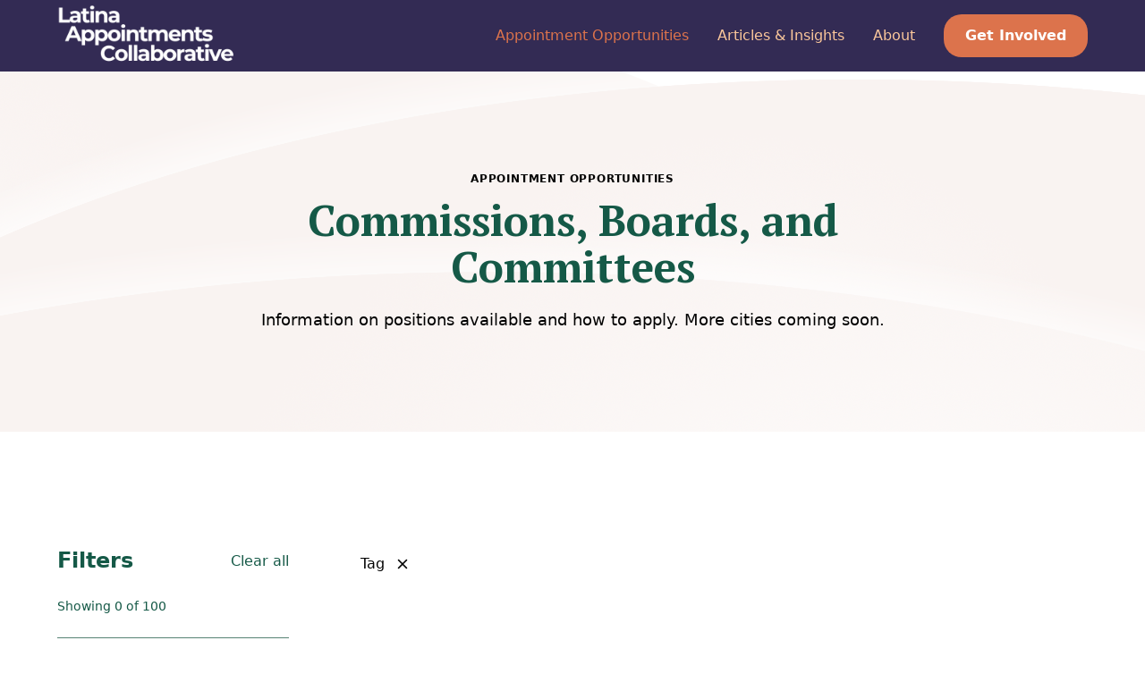

--- FILE ---
content_type: text/html; charset=utf-8
request_url: https://www.latinasgetinvolved.org/appointment-opportunities
body_size: 14636
content:
<!DOCTYPE html><!-- Last Published: Sat Nov 08 2025 00:18:36 GMT+0000 (Coordinated Universal Time) --><html data-wf-domain="www.latinasgetinvolved.org" data-wf-page="644195e273791b7f7cef108c" data-wf-site="63123ac34c17c10c703dd918"><head><meta charset="utf-8"/><title>Appointment Opportunities</title><meta content="Appointment Opportunities" property="og:title"/><meta content="Appointment Opportunities" property="twitter:title"/><meta content="width=device-width, initial-scale=1" name="viewport"/><link href="https://cdn.prod.website-files.com/63123ac34c17c10c703dd918/css/hope-lac.webflow.shared.bfc7e6d54.css" rel="stylesheet" type="text/css"/><style>@media (max-width:991px) and (min-width:768px) {html.w-mod-js:not(.w-mod-ix) [data-w-id="95a26765-8024-96cd-9462-306138b64ada"] {-webkit-transform:translate3d(0, 120%, 0) scale3d(1, 1, 1) rotateX(0) rotateY(0) rotateZ(0) skew(0, 0);-moz-transform:translate3d(0, 120%, 0) scale3d(1, 1, 1) rotateX(0) rotateY(0) rotateZ(0) skew(0, 0);-ms-transform:translate3d(0, 120%, 0) scale3d(1, 1, 1) rotateX(0) rotateY(0) rotateZ(0) skew(0, 0);transform:translate3d(0, 120%, 0) scale3d(1, 1, 1) rotateX(0) rotateY(0) rotateZ(0) skew(0, 0);}}@media (max-width:767px) and (min-width:480px) {html.w-mod-js:not(.w-mod-ix) [data-w-id="95a26765-8024-96cd-9462-306138b64ada"] {-webkit-transform:translate3d(0, 120%, 0) scale3d(1, 1, 1) rotateX(0) rotateY(0) rotateZ(0) skew(0, 0);-moz-transform:translate3d(0, 120%, 0) scale3d(1, 1, 1) rotateX(0) rotateY(0) rotateZ(0) skew(0, 0);-ms-transform:translate3d(0, 120%, 0) scale3d(1, 1, 1) rotateX(0) rotateY(0) rotateZ(0) skew(0, 0);transform:translate3d(0, 120%, 0) scale3d(1, 1, 1) rotateX(0) rotateY(0) rotateZ(0) skew(0, 0);}}@media (max-width:479px) {html.w-mod-js:not(.w-mod-ix) [data-w-id="95a26765-8024-96cd-9462-306138b64ada"] {-webkit-transform:translate3d(0, 120%, 0) scale3d(1, 1, 1) rotateX(0) rotateY(0) rotateZ(0) skew(0, 0);-moz-transform:translate3d(0, 120%, 0) scale3d(1, 1, 1) rotateX(0) rotateY(0) rotateZ(0) skew(0, 0);-ms-transform:translate3d(0, 120%, 0) scale3d(1, 1, 1) rotateX(0) rotateY(0) rotateZ(0) skew(0, 0);transform:translate3d(0, 120%, 0) scale3d(1, 1, 1) rotateX(0) rotateY(0) rotateZ(0) skew(0, 0);}}</style><link href="https://fonts.googleapis.com" rel="preconnect"/><link href="https://fonts.gstatic.com" rel="preconnect" crossorigin="anonymous"/><script src="https://ajax.googleapis.com/ajax/libs/webfont/1.6.26/webfont.js" type="text/javascript"></script><script type="text/javascript">WebFont.load({  google: {    families: ["PT Serif:400,400italic,700,700italic","PT Sans:400,400italic,700,700italic"]  }});</script><script type="text/javascript">!function(o,c){var n=c.documentElement,t=" w-mod-";n.className+=t+"js",("ontouchstart"in o||o.DocumentTouch&&c instanceof DocumentTouch)&&(n.className+=t+"touch")}(window,document);</script><link href="https://cdn.prod.website-files.com/63123ac34c17c10c703dd918/636c777e6480fa0b3941ff33_h-hope-icon.png" rel="shortcut icon" type="image/x-icon"/><link href="https://cdn.prod.website-files.com/63123ac34c17c10c703dd918/636c77f358f76081cda8a1e5_h-hope-icon-256.png" rel="apple-touch-icon"/><!-- Fathom - beautiful, simple website analytics -->
                <script src="https://cdn.usefathom.com/script.js" data-site="KBHMKWET" defer></script>
                <!-- / Fathom -->
              <!-- [Attributes by Finsweet] CMS Select -->
<script async src="https://cdn.jsdelivr.net/npm/@finsweet/attributes-cmsselect@1/cmsselect.js"></script>

<!-- [Attributes by Finsweet] CMS Filter -->
<script async src="https://cdn.jsdelivr.net/npm/@finsweet/attributes-cmsfilter@1/cmsfilter.js"></script>

<!-- [Attributes by Finsweet] Custom Form Select -->
<script defer src="https://cdn.jsdelivr.net/npm/@finsweet/attributes-selectcustom@1/selectcustom.js"></script></head><body><div class="page-wrapper"><div class="global-styles w-embed"><style>

/* Make text look crisper and more legible in all browsers */
body {
  -webkit-font-smoothing: antialiased;
  -moz-osx-font-smoothing: grayscale;
  font-smoothing: antialiased;
  text-rendering: optimizeLegibility;
}

/* Focus state style for keyboard navigation for the focusable elements */
*[tabindex]:focus-visible,
  input[type="file"]:focus-visible {
   outline: 0.125rem solid #4d65ff;
   outline-offset: 0.125rem;
}

/* Get rid of top margin on first element in any rich text element */
.w-richtext > :not(div):first-child, .w-richtext > div:first-child > :first-child {
  margin-top: 0 !important;
}

/* Get rid of bottom margin on last element in any rich text element */
.w-richtext>:last-child, .w-richtext ol li:last-child, .w-richtext ul li:last-child {
	margin-bottom: 0 !important;
}

/* Prevent all click and hover interaction with an element */
.pointer-events-off {
	pointer-events: none;
}

/* Enables all click and hover interaction with an element */
.pointer-events-on {
  pointer-events: auto;
}

/* Create a class of .div-square which maintains a 1:1 dimension of a div */
.div-square::after {
	content: "";
	display: block;
	padding-bottom: 100%;
}

/* Make sure containers never lose their center alignment */
.container-medium,.container-small, .container-large {
	margin-right: auto !important;
  margin-left: auto !important;
}

/* 
Make the following elements inherit typography styles from the parent and not have hardcoded values. 
Important: You will not be able to style for example "All Links" in Designer with this CSS applied.
Uncomment this CSS to use it in the project. Leave this message for future hand-off.
*/
/*
a,
.w-input,
.w-select,
.w-tab-link,
.w-nav-link,
.w-dropdown-btn,
.w-dropdown-toggle,
.w-dropdown-link {
  color: inherit;
  text-decoration: inherit;
  font-size: inherit;
}
*/

/* Apply "..." after 3 lines of text */
.text-style-3lines {
	display: -webkit-box;
	overflow: hidden;
	-webkit-line-clamp: 3;
	-webkit-box-orient: vertical;
}

/* Apply "..." after 2 lines of text */
.text-style-2lines {
	display: -webkit-box;
	overflow: hidden;
	-webkit-line-clamp: 2;
	-webkit-box-orient: vertical;
}

/* Adds inline flex display */
.display-inlineflex {
  display: inline-flex;
}

/* These classes are never overwritten */
.hide {
  display: none !important;
}

@media screen and (max-width: 991px), 
  @media screen and (max-width: 767px), 
  @media screen and (max-width: 479px){
    .hide, .hide-tablet{
      display: none !important;
    }
  }
  @media screen and (max-width: 767px)
    .hide-mobile-landscape{
      display: none !important;
    }
  }
  @media screen and (max-width: 479px)
    .hide-mobile{
      display: none !important;
    }
  }
 
.margin-0 {
  margin: 0rem !important;
}
  
.padding-0 {
  padding: 0rem !important;
}

.spacing-clean {
padding: 0rem !important;
margin: 0rem !important;
}

.margin-top {
  margin-right: 0rem !important;
  margin-bottom: 0rem !important;
  margin-left: 0rem !important;
}

.padding-top {
  padding-right: 0rem !important;
  padding-bottom: 0rem !important;
  padding-left: 0rem !important;
}
  
.margin-right {
  margin-top: 0rem !important;
  margin-bottom: 0rem !important;
  margin-left: 0rem !important;
}

.padding-right {
  padding-top: 0rem !important;
  padding-bottom: 0rem !important;
  padding-left: 0rem !important;
}

.margin-bottom {
  margin-top: 0rem !important;
  margin-right: 0rem !important;
  margin-left: 0rem !important;
}

.padding-bottom {
  padding-top: 0rem !important;
  padding-right: 0rem !important;
  padding-left: 0rem !important;
}

.margin-left {
  margin-top: 0rem !important;
  margin-right: 0rem !important;
  margin-bottom: 0rem !important;
}
  
.padding-left {
  padding-top: 0rem !important;
  padding-right: 0rem !important;
  padding-bottom: 0rem !important;
}
  
.margin-horizontal {
  margin-top: 0rem !important;
  margin-bottom: 0rem !important;
}

.padding-horizontal {
  padding-top: 0rem !important;
  padding-bottom: 0rem !important;
}

.margin-vertical {
  margin-right: 0rem !important;
  margin-left: 0rem !important;
}
  
.padding-vertical {
  padding-right: 0rem !important;
  padding-left: 0rem !important;
}

</style></div><main class="main-wrapper"><div data-animation="default" class="navbar1_component background-color-purple w-nav" data-easing2="ease" fs-scrolldisable-element="smart-nav" data-easing="ease" data-collapse="medium" data-w-id="c43a36d1-1214-21c6-d22a-5ae7a62fcb56" role="banner" data-duration="400"><div class="navbar1_container"><a href="/" class="navbar1_logo-link w-nav-brand"><img src="https://cdn.prod.website-files.com/63123ac34c17c10c703dd918/64418d12900e307129f306e5_lac-logo-1.png" loading="lazy" sizes="(max-width: 479px) 98vw, (max-width: 767px) 99vw, (max-width: 1000px) 100vw, 1000px" srcset="https://cdn.prod.website-files.com/63123ac34c17c10c703dd918/64418d12900e307129f306e5_lac-logo-1-p-500.png 500w, https://cdn.prod.website-files.com/63123ac34c17c10c703dd918/64418d12900e307129f306e5_lac-logo-1-p-800.png 800w, https://cdn.prod.website-files.com/63123ac34c17c10c703dd918/64418d12900e307129f306e5_lac-logo-1.png 1000w" alt="" class="navbar1_logo"/></a><nav role="navigation" class="navbar1_menu is-page-height-tablet w-nav-menu"><a href="/appointment-opportunities" aria-current="page" class="navbar1_link w-nav-link w--current">Appointment Opportunities</a><a href="/blog" class="navbar1_link w-nav-link">Articles &amp; Insights</a><a href="/about" class="navbar1_link w-nav-link">About</a><div data-hover="true" data-delay="200" data-w-id="c43a36d1-1214-21c6-d22a-5ae7a62fcb61" class="navbar1_menu-dropdown w-dropdown"><div class="navbar1_dropdown-toggle w-dropdown-toggle"><div class="dropdown-icon w-embed"><svg width=" 100%" height=" 100%" viewBox="0 0 16 16" fill="none" xmlns="http://www.w3.org/2000/svg">
<path fill-rule="evenodd" clip-rule="evenodd" d="M2.55806 6.29544C2.46043 6.19781 2.46043 6.03952 2.55806 5.94189L3.44195 5.058C3.53958 4.96037 3.69787 4.96037 3.7955 5.058L8.00001 9.26251L12.2045 5.058C12.3021 4.96037 12.4604 4.96037 12.5581 5.058L13.4419 5.94189C13.5396 6.03952 13.5396 6.19781 13.4419 6.29544L8.17678 11.5606C8.07915 11.6582 7.92086 11.6582 7.82323 11.5606L2.55806 6.29544Z" fill="currentColor"/>
</svg></div><div>Link Four</div></div><nav class="navbar1_dropdown-list w-dropdown-list"><a href="#" class="navbar1_dropdown-link w-dropdown-link">Link Five</a><a href="#" class="navbar1_dropdown-link w-dropdown-link">Link Six</a><a href="#" class="navbar1_dropdown-link w-dropdown-link">Link Seven</a></nav></div><div class="navbar1_menu-buttons"><a href="/profile" class="button w-button">Get Involved</a></div></nav><div class="navbar1_menu-button w-nav-button"><div class="menu-icon1"><div class="menu-icon1_line-top"></div><div class="menu-icon1_line-middle"><div class="menu-icon_line-middle-inner"></div></div><div class="menu-icon1_line-bottom"></div></div></div></div></div><header class="section_header64"><div class="padding-global-2"><div class="container-small"><div class="padding-section-large-2"><div class="text-align-center"><div class="margin-bottom margin-xsmall"><div class="text-label">Appointment Opportunities</div></div><div class="margin-bottom margin-small"><h1 class="heading">Commissions, Boards, and Committees</h1></div><p class="text-size-medium-2 max-width-large">Information on positions available and how to apply. More cities coming soon.</p></div></div></div></div></header><section fs-cmsfilter-element="scroll-anchor" class="section_filters2"><div class="padding-global"><div class="container-large"><div class="padding-section-large"><div class="filters2_component"><div class="filters2_layout"><div id="w-node-_95a26765-8024-96cd-9462-306138b64ada-7cef108c" data-w-id="95a26765-8024-96cd-9462-306138b64ada" class="filters2_filters-wrapper"><div fs-cmsfilter-element="filters" id="w-node-_95a26765-8024-96cd-9462-306138b64adb-7cef108c" class="filters2_form-block w-form"><form id="wf-form-Counties" name="wf-form-Counties" data-name="Counties" method="get" fs-cmsfilter-element="filters" class="filters2_form" data-wf-page-id="644195e273791b7f7cef108c" data-wf-element-id="95a26765-8024-96cd-9462-306138b64adc"><div id="w-node-_95a26765-8024-96cd-9462-306138b64add-7cef108c" class="filters2_form-header"><div class="filters2_heading">Filters</div><a fs-cmsfilter-element="reset" href="#" class="button-3 is-link hide-tablet w-inline-block"><div class="text-block">Clear all</div></a></div><div class="filters2_results-wrapper"><div class="filters2_results-text">Showing <span fs-cmsfilter-element="results-count">0</span> of <span fs-cmsfilter-element="items-count">100</span></div></div><div class="filters2_scroll-wrapper"><div class="filters2_filter-group-list"><div class="filters2_filter-group"><div class="filters2_filter-group-heading"><div class="text-size-medium-4 text-weight-semibold">Search</div><a fs-cmsfilter-field="IDENTIFIER" fs-cmsfilter-element="reset" href="#" class="button-3 is-link w-inline-block"><div>Clear</div></a></div><div class="filters2_filter-options"><div class="filters2_list-wrapper"><div class="filters2_list"><div class="filters2_item"><div class="filters2_keyword-search"><input class="form-input-5 is-search-input w-input" maxlength="256" name="search" fs-cmsfilter-field="name" data-name="search" placeholder="Keyword" fs-cmsfilter-debounce="200" type="text" id="search"/><div class="search-icon w-embed"><svg width="24" height="24" viewBox="0 0 24 24" fill="none" xmlns="http://www.w3.org/2000/svg">
<path fill-rule="evenodd" clip-rule="evenodd" d="M16.875 15.4554L20.875 19.4602C21.0536 19.6589 21.0448 19.9631 20.855 20.1511L20.155 20.8519C20.0611 20.9467 19.9333 21 19.8 21C19.6667 21 19.5389 20.9467 19.445 20.8519L15.445 16.8471C15.3344 16.7362 15.234 16.6156 15.145 16.4867L14.395 15.4855C13.1541 16.4776 11.613 17.0178 10.025 17.0173C6.75261 17.0287 3.90902 14.7686 3.17773 11.5751C2.44643 8.38161 4.0226 5.10699 6.9731 3.68991C9.92359 2.27284 13.461 3.09151 15.491 5.66125C17.521 8.23099 17.5019 11.866 15.445 14.4142L16.445 15.105C16.6012 15.2051 16.7454 15.3226 16.875 15.4554ZM5.025 10.0089C5.025 12.7736 7.26357 15.0149 10.025 15.0149C11.3511 15.0149 12.6229 14.4875 13.5605 13.5487C14.4982 12.6099 15.025 11.3366 15.025 10.0089C15.025 7.24412 12.7864 5.00285 10.025 5.00285C7.26357 5.00285 5.025 7.24412 5.025 10.0089Z" fill="CurrentColor"/>
</svg></div></div></div></div></div></div></div><div class="filters2_filter-group"><div class="filters2_filter-group-heading"><div class="text-size-medium-4 text-weight-semibold">County</div><a fs-cmsfilter-field="IDENTIFIER" fs-cmsfilter-element="reset" href="#" class="button-3 is-link w-inline-block"><div fs-cmsfilter-element="reset">Clear</div></a></div><div class="filters2_filter-options"><div class="filters2_list-wrapper"><div class="filters2_list"><div class="fs_cmsselect_wrapper hide w-dyn-list"><div role="list" class="fs_cmsselect_list w-dyn-items"><div role="listitem" class="fs_cmsselect_item w-dyn-item"><div fs-cmsselect-element="text-value" class="fs_cmsslect_text">Alameda County</div></div><div role="listitem" class="fs_cmsselect_item w-dyn-item"><div fs-cmsselect-element="text-value" class="fs_cmsslect_text">Alpine County</div></div><div role="listitem" class="fs_cmsselect_item w-dyn-item"><div fs-cmsselect-element="text-value" class="fs_cmsslect_text">Amador County</div></div><div role="listitem" class="fs_cmsselect_item w-dyn-item"><div fs-cmsselect-element="text-value" class="fs_cmsslect_text">Butte County</div></div><div role="listitem" class="fs_cmsselect_item w-dyn-item"><div fs-cmsselect-element="text-value" class="fs_cmsslect_text">Calaveras County</div></div><div role="listitem" class="fs_cmsselect_item w-dyn-item"><div fs-cmsselect-element="text-value" class="fs_cmsslect_text">Colusa County</div></div><div role="listitem" class="fs_cmsselect_item w-dyn-item"><div fs-cmsselect-element="text-value" class="fs_cmsslect_text">Contra Costa County</div></div><div role="listitem" class="fs_cmsselect_item w-dyn-item"><div fs-cmsselect-element="text-value" class="fs_cmsslect_text">Del Norte County</div></div><div role="listitem" class="fs_cmsselect_item w-dyn-item"><div fs-cmsselect-element="text-value" class="fs_cmsslect_text">El Dorado County</div></div><div role="listitem" class="fs_cmsselect_item w-dyn-item"><div fs-cmsselect-element="text-value" class="fs_cmsslect_text">Fresno County</div></div><div role="listitem" class="fs_cmsselect_item w-dyn-item"><div fs-cmsselect-element="text-value" class="fs_cmsslect_text">Glenn County</div></div><div role="listitem" class="fs_cmsselect_item w-dyn-item"><div fs-cmsselect-element="text-value" class="fs_cmsslect_text">Humboldt County</div></div><div role="listitem" class="fs_cmsselect_item w-dyn-item"><div fs-cmsselect-element="text-value" class="fs_cmsslect_text">Imperial County</div></div><div role="listitem" class="fs_cmsselect_item w-dyn-item"><div fs-cmsselect-element="text-value" class="fs_cmsslect_text">Inyo County</div></div><div role="listitem" class="fs_cmsselect_item w-dyn-item"><div fs-cmsselect-element="text-value" class="fs_cmsslect_text">Kern County</div></div><div role="listitem" class="fs_cmsselect_item w-dyn-item"><div fs-cmsselect-element="text-value" class="fs_cmsslect_text">Kings County</div></div><div role="listitem" class="fs_cmsselect_item w-dyn-item"><div fs-cmsselect-element="text-value" class="fs_cmsslect_text">Lake County</div></div><div role="listitem" class="fs_cmsselect_item w-dyn-item"><div fs-cmsselect-element="text-value" class="fs_cmsslect_text">Lassen County</div></div><div role="listitem" class="fs_cmsselect_item w-dyn-item"><div fs-cmsselect-element="text-value" class="fs_cmsslect_text">Los Angeles County</div></div><div role="listitem" class="fs_cmsselect_item w-dyn-item"><div fs-cmsselect-element="text-value" class="fs_cmsslect_text">Madera County</div></div><div role="listitem" class="fs_cmsselect_item w-dyn-item"><div fs-cmsselect-element="text-value" class="fs_cmsslect_text">Marin County</div></div><div role="listitem" class="fs_cmsselect_item w-dyn-item"><div fs-cmsselect-element="text-value" class="fs_cmsslect_text">Mariposa County</div></div><div role="listitem" class="fs_cmsselect_item w-dyn-item"><div fs-cmsselect-element="text-value" class="fs_cmsslect_text">Mendocino County</div></div><div role="listitem" class="fs_cmsselect_item w-dyn-item"><div fs-cmsselect-element="text-value" class="fs_cmsslect_text">Merced County</div></div><div role="listitem" class="fs_cmsselect_item w-dyn-item"><div fs-cmsselect-element="text-value" class="fs_cmsslect_text">Modoc County</div></div><div role="listitem" class="fs_cmsselect_item w-dyn-item"><div fs-cmsselect-element="text-value" class="fs_cmsslect_text">Mono County</div></div><div role="listitem" class="fs_cmsselect_item w-dyn-item"><div fs-cmsselect-element="text-value" class="fs_cmsslect_text">Monterey County</div></div><div role="listitem" class="fs_cmsselect_item w-dyn-item"><div fs-cmsselect-element="text-value" class="fs_cmsslect_text">Napa County</div></div><div role="listitem" class="fs_cmsselect_item w-dyn-item"><div fs-cmsselect-element="text-value" class="fs_cmsslect_text">Nevada County</div></div><div role="listitem" class="fs_cmsselect_item w-dyn-item"><div fs-cmsselect-element="text-value" class="fs_cmsslect_text">Orange County</div></div><div role="listitem" class="fs_cmsselect_item w-dyn-item"><div fs-cmsselect-element="text-value" class="fs_cmsslect_text">Placer County</div></div><div role="listitem" class="fs_cmsselect_item w-dyn-item"><div fs-cmsselect-element="text-value" class="fs_cmsslect_text">Plumas County</div></div><div role="listitem" class="fs_cmsselect_item w-dyn-item"><div fs-cmsselect-element="text-value" class="fs_cmsslect_text">Riverside County</div></div><div role="listitem" class="fs_cmsselect_item w-dyn-item"><div fs-cmsselect-element="text-value" class="fs_cmsslect_text">Sacramento County</div></div><div role="listitem" class="fs_cmsselect_item w-dyn-item"><div fs-cmsselect-element="text-value" class="fs_cmsslect_text">San Benito County</div></div><div role="listitem" class="fs_cmsselect_item w-dyn-item"><div fs-cmsselect-element="text-value" class="fs_cmsslect_text">San Bernardino County</div></div><div role="listitem" class="fs_cmsselect_item w-dyn-item"><div fs-cmsselect-element="text-value" class="fs_cmsslect_text">San Diego County</div></div><div role="listitem" class="fs_cmsselect_item w-dyn-item"><div fs-cmsselect-element="text-value" class="fs_cmsslect_text">San Francisco City &amp; County</div></div><div role="listitem" class="fs_cmsselect_item w-dyn-item"><div fs-cmsselect-element="text-value" class="fs_cmsslect_text">San Joaquin County</div></div><div role="listitem" class="fs_cmsselect_item w-dyn-item"><div fs-cmsselect-element="text-value" class="fs_cmsslect_text">San Luis Obispo County</div></div><div role="listitem" class="fs_cmsselect_item w-dyn-item"><div fs-cmsselect-element="text-value" class="fs_cmsslect_text">San Mateo County</div></div><div role="listitem" class="fs_cmsselect_item w-dyn-item"><div fs-cmsselect-element="text-value" class="fs_cmsslect_text">Santa Barbara County</div></div><div role="listitem" class="fs_cmsselect_item w-dyn-item"><div fs-cmsselect-element="text-value" class="fs_cmsslect_text">Santa Clara County</div></div><div role="listitem" class="fs_cmsselect_item w-dyn-item"><div fs-cmsselect-element="text-value" class="fs_cmsslect_text">Santa Cruz County</div></div><div role="listitem" class="fs_cmsselect_item w-dyn-item"><div fs-cmsselect-element="text-value" class="fs_cmsslect_text">Shasta County</div></div><div role="listitem" class="fs_cmsselect_item w-dyn-item"><div fs-cmsselect-element="text-value" class="fs_cmsslect_text">Sierra County</div></div><div role="listitem" class="fs_cmsselect_item w-dyn-item"><div fs-cmsselect-element="text-value" class="fs_cmsslect_text">Siskiyou County</div></div><div role="listitem" class="fs_cmsselect_item w-dyn-item"><div fs-cmsselect-element="text-value" class="fs_cmsslect_text">Solano County</div></div><div role="listitem" class="fs_cmsselect_item w-dyn-item"><div fs-cmsselect-element="text-value" class="fs_cmsslect_text">Sonoma County</div></div><div role="listitem" class="fs_cmsselect_item w-dyn-item"><div fs-cmsselect-element="text-value" class="fs_cmsslect_text">Stanislaus County</div></div><div role="listitem" class="fs_cmsselect_item w-dyn-item"><div fs-cmsselect-element="text-value" class="fs_cmsslect_text">Sutter County</div></div><div role="listitem" class="fs_cmsselect_item w-dyn-item"><div fs-cmsselect-element="text-value" class="fs_cmsslect_text">Tehama County</div></div><div role="listitem" class="fs_cmsselect_item w-dyn-item"><div fs-cmsselect-element="text-value" class="fs_cmsslect_text">Trinity County</div></div><div role="listitem" class="fs_cmsselect_item w-dyn-item"><div fs-cmsselect-element="text-value" class="fs_cmsslect_text">Tulare County</div></div><div role="listitem" class="fs_cmsselect_item w-dyn-item"><div fs-cmsselect-element="text-value" class="fs_cmsslect_text">Tuolumne County</div></div><div role="listitem" class="fs_cmsselect_item w-dyn-item"><div fs-cmsselect-element="text-value" class="fs_cmsslect_text">Ventura County</div></div><div role="listitem" class="fs_cmsselect_item w-dyn-item"><div fs-cmsselect-element="text-value" class="fs_cmsslect_text">Yolo County</div></div><div role="listitem" class="fs_cmsselect_item w-dyn-item"><div fs-cmsselect-element="text-value" class="fs_cmsslect_text">Yuba County</div></div></div></div><div class="filters2_item"><div data-delay="0" data-hover="false" fs-selectcustom-element="dropdown" data-w-id="60c09a1e-4c85-2210-4c68-57018e65934e" class="fs-select-1 w-dropdown"><div class="fs-select_toggle-1 w-dropdown-toggle"><div class="fs-select_icon-1 w-icon-dropdown-toggle"></div><div class="fs-select_text-1">Select a county</div></div><nav class="fs-select_list-1 w-dropdown-list"><select id="select-field" name="select-field-1" data-name="select field 1" fs-cmsselect-element="select" fs-cmsfilter-field="county" class="fs-select_field-1-2 w-select"><option value="">Select one...</option></select><a href="#" class="fs-select_link-1 w-dropdown-link">Select link</a></nav></div></div></div></div></div></div></div></div><div class="filters2_tablet-modal-menu"><a fs-cmsfilter-element="reset" href="#" class="button-3 is-link w-inline-block"><div>Clear all</div></a><input type="submit" data-wait="" data-w-id="95a26765-8024-96cd-9462-306138b64bdc" class="button-3 w-button" value="Apply"/></div></form><div class="w-form-done"><div>Thank you! Your submission has been received!</div></div><div class="w-form-fail"><div>Oops! Something went wrong while submitting the form.</div></div></div><a data-w-id="95a26765-8024-96cd-9462-306138b64be3" href="#" class="filters2_tablet-modal-close-button w-inline-block"><img src="https://cdn.prod.website-files.com/624380709031623bfe4aee60/624380709031623afe4aee7e_icon_close-modal.svg" alt="" class="icon-1x1-small-2"/></a></div><a data-w-id="95a26765-8024-96cd-9462-306138b64be5" href="#" class="filters2_tablet-filters-button w-inline-block"><img alt="" loading="lazy" src="https://cdn.prod.website-files.com/624380709031623bfe4aee60/62942b9f00484cf074e6f851_icon-filters.svg" class="button-icon-left"/><div class="text-block-2">Filters</div></a><div id="w-node-_95a26765-8024-96cd-9462-306138b64be9-7cef108c" class="filters2_feed"><div class="filters2_feed-header"><div class="filters2_tags-wrapper"><div fs-cmsfilter-element="tag-template" class="filters2_tag"><div fs-cmsfilter-element="tag-text">Tag</div><div class="filters2_close-icon w-embed"><svg width="100%" height="100%" viewBox="0 0 24 24" fill="none" xmlns="http://www.w3.org/2000/svg">
<path d="M17.1266 16.773L16.7729 17.1266C16.5777 17.3218 16.2611 17.3218 16.0658 17.1266L12 13.0607L7.9341 17.1265C7.73888 17.3218 7.42229 17.3218 7.22702 17.1265L6.87347 16.773C6.6782 16.5777 6.6782 16.2612 6.87347 16.0659L10.9394 12L6.87347 7.93413C6.6782 7.73891 6.6782 7.42232 6.87347 7.22705L7.22702 6.8735C7.42228 6.67824 7.73888 6.67824 7.9341 6.8735L12 10.9394L16.0658 6.8735C16.2611 6.67824 16.5777 6.67824 16.7729 6.8735L17.1266 7.22705C17.3218 7.42231 17.3218 7.73891 17.1266 7.93413L13.0607 12L17.1266 16.0659C17.3218 16.2612 17.3218 16.5777 17.1266 16.773Z" fill="currentColor"/>
</svg></div></div></div></div><section id="appointment-opportunities" class="section_boards"><div class="blog36_component"><div class="blog36_list-wrapper w-dyn-list"><div fs-cmsfilter-element="list" role="list" class="blog36_list w-dyn-items"><div role="listitem" class="blog36_item w-dyn-item"><div class="blog36_item"><a href="https://www.acgov.org/bnc/#/home" target="_blank" class="blog36_item-link w-inline-block"><div class="blog36_image-wrapper-2"><img src="https://cdn.prod.website-files.com/633a64c9689e388ca0b24f70/6441c283ebb39ed090ef8e47_alameda-county%20(1).png" loading="lazy" alt="" sizes="(max-width: 479px) 92vw, (max-width: 767px) 95vw, (max-width: 991px) 44vw, (max-width: 1279px) 21vw, (max-width: 1439px) 22vw, 312.3359375px" srcset="https://cdn.prod.website-files.com/633a64c9689e388ca0b24f70/6441c283ebb39ed090ef8e47_alameda-county%20(1)-p-500.png 500w, https://cdn.prod.website-files.com/633a64c9689e388ca0b24f70/6441c283ebb39ed090ef8e47_alameda-county%20(1).png 800w" class="blog36_image"/></div><div class="blog36_item-content"><div class="blog36_item-content-top"><div class="blog36_title-wrapper"><div fs-cmsfilter-field="county" class="county-label">Alameda County</div><h3 fs-cmsfilter-field="name" class="heading-style-h5-2">Alameda County</h3></div><div class="text-size-tiny">Information on positions available for appointment, as well as the application forms to apply.</div></div><div class="blog36_button-wrapper"><div class="button is-link is-icon"><div>Learn more</div><div class="icon-embed-xxsmall w-embed"><svg width="16" height="16" viewBox="0 0 16 16" fill="none" xmlns="http://www.w3.org/2000/svg">
<path d="M6 3L11 8L6 13" stroke="CurrentColor" stroke-width="1.5"/>
</svg></div></div></div></div></a></div></div><div role="listitem" class="blog36_item w-dyn-item"><div class="blog36_item"><a href="http://www.alpinecountyca.gov/320/Commissions-and-Committees" target="_blank" class="blog36_item-link w-inline-block"><div class="blog36_image-wrapper-2"><img src="https://cdn.prod.website-files.com/633a64c9689e388ca0b24f70/647e2ee4f7d7a516f28adfe4_Alpine%20County.png" loading="lazy" alt="" sizes="(max-width: 479px) 92vw, (max-width: 767px) 95vw, (max-width: 991px) 44vw, (max-width: 1279px) 21vw, (max-width: 1439px) 22vw, 312.3359375px" srcset="https://cdn.prod.website-files.com/633a64c9689e388ca0b24f70/647e2ee4f7d7a516f28adfe4_Alpine%20County-p-500.png 500w, https://cdn.prod.website-files.com/633a64c9689e388ca0b24f70/647e2ee4f7d7a516f28adfe4_Alpine%20County.png 800w" class="blog36_image"/></div><div class="blog36_item-content"><div class="blog36_item-content-top"><div class="blog36_title-wrapper"><div fs-cmsfilter-field="county" class="county-label">Alpine County</div><h3 fs-cmsfilter-field="name" class="heading-style-h5-2">Alpine County</h3></div><div class="text-size-tiny">Information on positions available for appointment, as well as the application forms to apply.</div></div><div class="blog36_button-wrapper"><div class="button is-link is-icon"><div>Learn more</div><div class="icon-embed-xxsmall w-embed"><svg width="16" height="16" viewBox="0 0 16 16" fill="none" xmlns="http://www.w3.org/2000/svg">
<path d="M6 3L11 8L6 13" stroke="CurrentColor" stroke-width="1.5"/>
</svg></div></div></div></div></a></div></div><div role="listitem" class="blog36_item w-dyn-item"><div class="blog36_item"><a href="https://www.amadorgov.org/departments/planning/agendas-minutes/planning-commission" target="_blank" class="blog36_item-link w-inline-block"><div class="blog36_image-wrapper-2"><img src="https://cdn.prod.website-files.com/633a64c9689e388ca0b24f70/647e2ec661fec7e56e60b22b_Amador%20County.png" loading="lazy" alt="" sizes="(max-width: 479px) 92vw, (max-width: 767px) 95vw, (max-width: 991px) 44vw, (max-width: 1279px) 21vw, (max-width: 1439px) 22vw, 312.3359375px" srcset="https://cdn.prod.website-files.com/633a64c9689e388ca0b24f70/647e2ec661fec7e56e60b22b_Amador%20County-p-500.png 500w, https://cdn.prod.website-files.com/633a64c9689e388ca0b24f70/647e2ec661fec7e56e60b22b_Amador%20County.png 800w" class="blog36_image"/></div><div class="blog36_item-content"><div class="blog36_item-content-top"><div class="blog36_title-wrapper"><div fs-cmsfilter-field="county" class="county-label">Amador County</div><h3 fs-cmsfilter-field="name" class="heading-style-h5-2">Amador County</h3></div><div class="text-size-tiny">Information on positions available for appointment, as well as the application forms to apply.</div></div><div class="blog36_button-wrapper"><div class="button is-link is-icon"><div>Learn more</div><div class="icon-embed-xxsmall w-embed"><svg width="16" height="16" viewBox="0 0 16 16" fill="none" xmlns="http://www.w3.org/2000/svg">
<path d="M6 3L11 8L6 13" stroke="CurrentColor" stroke-width="1.5"/>
</svg></div></div></div></div></a></div></div><div role="listitem" class="blog36_item w-dyn-item"><div class="blog36_item"><a href="https://www.buttecounty.net/327/Board-Commission-Vacancies" target="_blank" class="blog36_item-link w-inline-block"><div class="blog36_image-wrapper-2"><img src="https://cdn.prod.website-files.com/633a64c9689e388ca0b24f70/647d46d3c78e3460595f094b_Butte%20County.png" loading="lazy" alt="" sizes="(max-width: 479px) 92vw, (max-width: 767px) 95vw, (max-width: 991px) 44vw, (max-width: 1279px) 21vw, (max-width: 1439px) 22vw, 312.3359375px" srcset="https://cdn.prod.website-files.com/633a64c9689e388ca0b24f70/647d46d3c78e3460595f094b_Butte%20County-p-500.png 500w, https://cdn.prod.website-files.com/633a64c9689e388ca0b24f70/647d46d3c78e3460595f094b_Butte%20County.png 800w" class="blog36_image"/></div><div class="blog36_item-content"><div class="blog36_item-content-top"><div class="blog36_title-wrapper"><div fs-cmsfilter-field="county" class="county-label">Butte County</div><h3 fs-cmsfilter-field="name" class="heading-style-h5-2">Butte County</h3></div><div class="text-size-tiny">Information on positions available for appointment, as well as the application forms to apply.</div></div><div class="blog36_button-wrapper"><div class="button is-link is-icon"><div>Learn more</div><div class="icon-embed-xxsmall w-embed"><svg width="16" height="16" viewBox="0 0 16 16" fill="none" xmlns="http://www.w3.org/2000/svg">
<path d="M6 3L11 8L6 13" stroke="CurrentColor" stroke-width="1.5"/>
</svg></div></div></div></div></a></div></div><div role="listitem" class="blog36_item w-dyn-item"><div class="blog36_item"><a href="https://www.calaverasgov.us/Quick-Links/Commissions-Committees" target="_blank" class="blog36_item-link w-inline-block"><div class="blog36_image-wrapper-2"><img src="https://cdn.prod.website-files.com/633a64c9689e388ca0b24f70/647d46f8f7de8d62ea00f912_Calaveras%20County.png" loading="lazy" alt="" sizes="(max-width: 479px) 92vw, (max-width: 767px) 95vw, (max-width: 991px) 44vw, (max-width: 1279px) 21vw, (max-width: 1439px) 22vw, 312.3359375px" srcset="https://cdn.prod.website-files.com/633a64c9689e388ca0b24f70/647d46f8f7de8d62ea00f912_Calaveras%20County-p-500.png 500w, https://cdn.prod.website-files.com/633a64c9689e388ca0b24f70/647d46f8f7de8d62ea00f912_Calaveras%20County.png 800w" class="blog36_image"/></div><div class="blog36_item-content"><div class="blog36_item-content-top"><div class="blog36_title-wrapper"><div fs-cmsfilter-field="county" class="county-label">Calaveras County</div><h3 fs-cmsfilter-field="name" class="heading-style-h5-2">Calaveras County</h3></div><div class="text-size-tiny">Information on positions available for appointment, as well as the application forms to apply.</div></div><div class="blog36_button-wrapper"><div class="button is-link is-icon"><div>Learn more</div><div class="icon-embed-xxsmall w-embed"><svg width="16" height="16" viewBox="0 0 16 16" fill="none" xmlns="http://www.w3.org/2000/svg">
<path d="M6 3L11 8L6 13" stroke="CurrentColor" stroke-width="1.5"/>
</svg></div></div></div></div></a></div></div><div role="listitem" class="blog36_item w-dyn-item"><div class="blog36_item"><a href="https://www.gov.ca.gov/appointments/" target="_blank" class="blog36_item-link w-inline-block"><div class="blog36_image-wrapper-2"><img src="https://cdn.prod.website-files.com/633a64c9689e388ca0b24f70/633e776cd338d5510cfaeb8b_state.jpg" loading="lazy" alt="" sizes="(max-width: 479px) 92vw, (max-width: 767px) 95vw, (max-width: 991px) 44vw, (max-width: 1279px) 21vw, (max-width: 1439px) 22vw, 312.3359375px" srcset="https://cdn.prod.website-files.com/633a64c9689e388ca0b24f70/633e776cd338d5510cfaeb8b_state-p-500.jpg 500w, https://cdn.prod.website-files.com/633a64c9689e388ca0b24f70/633e776cd338d5510cfaeb8b_state-p-800.jpg 800w, https://cdn.prod.website-files.com/633a64c9689e388ca0b24f70/633e776cd338d5510cfaeb8b_state-p-1080.jpg 1080w, https://cdn.prod.website-files.com/633a64c9689e388ca0b24f70/633e776cd338d5510cfaeb8b_state.jpg 1120w" class="blog36_image"/></div><div class="blog36_item-content"><div class="blog36_item-content-top"><div class="blog36_title-wrapper"><div fs-cmsfilter-field="county" class="county-label w-dyn-bind-empty"></div><h3 fs-cmsfilter-field="name" class="heading-style-h5-2">California State</h3></div><div class="text-size-tiny">Information on positions available for appointment, as well as the application forms to apply.</div></div><div class="blog36_button-wrapper"><div class="button is-link is-icon"><div>Learn more</div><div class="icon-embed-xxsmall w-embed"><svg width="16" height="16" viewBox="0 0 16 16" fill="none" xmlns="http://www.w3.org/2000/svg">
<path d="M6 3L11 8L6 13" stroke="CurrentColor" stroke-width="1.5"/>
</svg></div></div></div></div></a></div></div><div role="listitem" class="blog36_item w-dyn-item"><div class="blog36_item"><a href="https://speaker.asmdc.org/how-apply-speaker-appointment" target="_blank" class="blog36_item-link w-inline-block"><div class="blog36_image-wrapper-2"><img src="https://cdn.prod.website-files.com/633a64c9689e388ca0b24f70/662ad45d42b7a7b63a58c776_Speaker-Appointments-CA-State.png" loading="lazy" alt="" class="blog36_image"/></div><div class="blog36_item-content"><div class="blog36_item-content-top"><div class="blog36_title-wrapper"><div fs-cmsfilter-field="county" class="county-label w-dyn-bind-empty"></div><h3 fs-cmsfilter-field="name" class="heading-style-h5-2">California State: Speaker Appointments</h3></div><div class="text-size-tiny">Information on positions available for appointments, as well as the application form to apply.</div></div><div class="blog36_button-wrapper"><div class="button is-link is-icon"><div>Learn more</div><div class="icon-embed-xxsmall w-embed"><svg width="16" height="16" viewBox="0 0 16 16" fill="none" xmlns="http://www.w3.org/2000/svg">
<path d="M6 3L11 8L6 13" stroke="CurrentColor" stroke-width="1.5"/>
</svg></div></div></div></div></a></div></div><div role="listitem" class="blog36_item w-dyn-item"><div class="blog36_item"><a href="https://www.bakersfieldcity.us/152/Serve-on-a-Board-Commission-or-Committee" target="_blank" class="blog36_item-link w-inline-block"><div class="blog36_image-wrapper-2"><img src="https://cdn.prod.website-files.com/633a64c9689e388ca0b24f70/647e31222f2786c71433f018_bakersfield.png" loading="lazy" alt="" sizes="(max-width: 479px) 92vw, (max-width: 767px) 95vw, (max-width: 991px) 44vw, (max-width: 1279px) 21vw, (max-width: 1439px) 22vw, 312.3359375px" srcset="https://cdn.prod.website-files.com/633a64c9689e388ca0b24f70/647e31222f2786c71433f018_bakersfield-p-500.png 500w, https://cdn.prod.website-files.com/633a64c9689e388ca0b24f70/647e31222f2786c71433f018_bakersfield.png 800w" class="blog36_image"/></div><div class="blog36_item-content"><div class="blog36_item-content-top"><div class="blog36_title-wrapper"><div fs-cmsfilter-field="county" class="county-label">Kern County</div><h3 fs-cmsfilter-field="name" class="heading-style-h5-2">City of Bakersfield</h3></div><div class="text-size-tiny">Information on positions available for appointment, as well as the application forms to apply.</div></div><div class="blog36_button-wrapper"><div class="button is-link is-icon"><div>Learn more</div><div class="icon-embed-xxsmall w-embed"><svg width="16" height="16" viewBox="0 0 16 16" fill="none" xmlns="http://www.w3.org/2000/svg">
<path d="M6 3L11 8L6 13" stroke="CurrentColor" stroke-width="1.5"/>
</svg></div></div></div></div></a></div></div><div role="listitem" class="blog36_item w-dyn-item"><div class="blog36_item"><a href="https://www.downeyca.org/our-city/commissions-boards-task-force" target="_blank" class="blog36_item-link w-inline-block"><div class="blog36_image-wrapper-2"><img src="https://cdn.prod.website-files.com/633a64c9689e388ca0b24f70/647e314565a182fd30c534aa_downey.png" loading="lazy" alt="" sizes="(max-width: 479px) 92vw, (max-width: 767px) 95vw, (max-width: 991px) 44vw, (max-width: 1279px) 21vw, (max-width: 1439px) 22vw, 312.3359375px" srcset="https://cdn.prod.website-files.com/633a64c9689e388ca0b24f70/647e314565a182fd30c534aa_downey-p-500.png 500w, https://cdn.prod.website-files.com/633a64c9689e388ca0b24f70/647e314565a182fd30c534aa_downey.png 800w" class="blog36_image"/></div><div class="blog36_item-content"><div class="blog36_item-content-top"><div class="blog36_title-wrapper"><div fs-cmsfilter-field="county" class="county-label">Los Angeles County</div><h3 fs-cmsfilter-field="name" class="heading-style-h5-2">City of Downey</h3></div><div class="text-size-tiny">Information on positions available for appointment, as well as the application forms to apply.</div></div><div class="blog36_button-wrapper"><div class="button is-link is-icon"><div>Learn more</div><div class="icon-embed-xxsmall w-embed"><svg width="16" height="16" viewBox="0 0 16 16" fill="none" xmlns="http://www.w3.org/2000/svg">
<path d="M6 3L11 8L6 13" stroke="CurrentColor" stroke-width="1.5"/>
</svg></div></div></div></div></a></div></div><div role="listitem" class="blog36_item w-dyn-item"><div class="blog36_item"><a href="https://www.fresno.gov/cityclerk/boards-and-commissions/" target="_blank" class="blog36_item-link w-inline-block"><div class="blog36_image-wrapper-2"><img src="https://cdn.prod.website-files.com/633a64c9689e388ca0b24f70/6441c58541ca626fda9c9faa_fresno-city.png" loading="lazy" alt="" sizes="(max-width: 479px) 92vw, (max-width: 767px) 95vw, (max-width: 991px) 44vw, (max-width: 1279px) 21vw, (max-width: 1439px) 22vw, 312.3359375px" srcset="https://cdn.prod.website-files.com/633a64c9689e388ca0b24f70/6441c58541ca626fda9c9faa_fresno-city-p-500.png 500w, https://cdn.prod.website-files.com/633a64c9689e388ca0b24f70/6441c58541ca626fda9c9faa_fresno-city.png 800w" class="blog36_image"/></div><div class="blog36_item-content"><div class="blog36_item-content-top"><div class="blog36_title-wrapper"><div fs-cmsfilter-field="county" class="county-label">Fresno County</div><h3 fs-cmsfilter-field="name" class="heading-style-h5-2">City of Fresno</h3></div><div class="text-size-tiny">Information on positions available for appointment, as well as the application forms to apply.</div></div><div class="blog36_button-wrapper"><div class="button is-link is-icon"><div>Learn more</div><div class="icon-embed-xxsmall w-embed"><svg width="16" height="16" viewBox="0 0 16 16" fill="none" xmlns="http://www.w3.org/2000/svg">
<path d="M6 3L11 8L6 13" stroke="CurrentColor" stroke-width="1.5"/>
</svg></div></div></div></div></a></div></div><div role="listitem" class="blog36_item w-dyn-item"><div class="blog36_item"><a href="https://www.ci.hanford.ca.us/1263/City-Commissions-and-Boards" target="_blank" class="blog36_item-link w-inline-block"><div class="blog36_image-wrapper-2"><img src="https://cdn.prod.website-files.com/633a64c9689e388ca0b24f70/68d1452d84f6465333dcea09_hanford.png" loading="lazy" alt="" sizes="(max-width: 479px) 92vw, (max-width: 767px) 95vw, (max-width: 991px) 44vw, (max-width: 1279px) 21vw, (max-width: 1439px) 22vw, 312.3359375px" srcset="https://cdn.prod.website-files.com/633a64c9689e388ca0b24f70/68d1452d84f6465333dcea09_hanford-p-500.png 500w, https://cdn.prod.website-files.com/633a64c9689e388ca0b24f70/68d1452d84f6465333dcea09_hanford.png 800w" class="blog36_image"/></div><div class="blog36_item-content"><div class="blog36_item-content-top"><div class="blog36_title-wrapper"><div fs-cmsfilter-field="county" class="county-label">Kings County</div><h3 fs-cmsfilter-field="name" class="heading-style-h5-2">City of Hanford</h3></div><div class="text-size-tiny">Information on positions available for appointment, as well as the application forms to apply.</div></div><div class="blog36_button-wrapper"><div class="button is-link is-icon"><div>Learn more</div><div class="icon-embed-xxsmall w-embed"><svg width="16" height="16" viewBox="0 0 16 16" fill="none" xmlns="http://www.w3.org/2000/svg">
<path d="M6 3L11 8L6 13" stroke="CurrentColor" stroke-width="1.5"/>
</svg></div></div></div></div></a></div></div><div role="listitem" class="blog36_item w-dyn-item"><div class="blog36_item"><a href="https://www.oaklandca.gov/boards-commissions" target="_blank" class="blog36_item-link w-inline-block"><div class="blog36_image-wrapper-2"><img src="https://cdn.prod.website-files.com/633a64c9689e388ca0b24f70/6441c59dfd3142862402cd43_oakland-city.png" loading="lazy" alt="" sizes="(max-width: 479px) 92vw, (max-width: 767px) 95vw, (max-width: 991px) 44vw, (max-width: 1279px) 21vw, (max-width: 1439px) 22vw, 312.3359375px" srcset="https://cdn.prod.website-files.com/633a64c9689e388ca0b24f70/6441c59dfd3142862402cd43_oakland-city-p-500.png 500w, https://cdn.prod.website-files.com/633a64c9689e388ca0b24f70/6441c59dfd3142862402cd43_oakland-city.png 800w" class="blog36_image"/></div><div class="blog36_item-content"><div class="blog36_item-content-top"><div class="blog36_title-wrapper"><div fs-cmsfilter-field="county" class="county-label">Alameda County</div><h3 fs-cmsfilter-field="name" class="heading-style-h5-2">City of Oakland</h3></div><div class="text-size-tiny">Information on positions available for appointment, as well as the application forms to apply.</div></div><div class="blog36_button-wrapper"><div class="button is-link is-icon"><div>Learn more</div><div class="icon-embed-xxsmall w-embed"><svg width="16" height="16" viewBox="0 0 16 16" fill="none" xmlns="http://www.w3.org/2000/svg">
<path d="M6 3L11 8L6 13" stroke="CurrentColor" stroke-width="1.5"/>
</svg></div></div></div></div></a></div></div><div role="listitem" class="blog36_item w-dyn-item"><div class="blog36_item"><a href="https://www.riversideca.gov/cityclerk/boards-commissions" target="_blank" class="blog36_item-link w-inline-block"><div class="blog36_image-wrapper-2"><img src="https://cdn.prod.website-files.com/633a64c9689e388ca0b24f70/6441c5d279c7a466e2bcbdb7_riverside-city.png" loading="lazy" alt="" sizes="(max-width: 479px) 92vw, (max-width: 767px) 95vw, (max-width: 991px) 44vw, (max-width: 1279px) 21vw, (max-width: 1439px) 22vw, 312.3359375px" srcset="https://cdn.prod.website-files.com/633a64c9689e388ca0b24f70/6441c5d279c7a466e2bcbdb7_riverside-city-p-500.png 500w, https://cdn.prod.website-files.com/633a64c9689e388ca0b24f70/6441c5d279c7a466e2bcbdb7_riverside-city.png 800w" class="blog36_image"/></div><div class="blog36_item-content"><div class="blog36_item-content-top"><div class="blog36_title-wrapper"><div fs-cmsfilter-field="county" class="county-label">Riverside County</div><h3 fs-cmsfilter-field="name" class="heading-style-h5-2">City of Riverside</h3></div><div class="text-size-tiny">Information on positions available for appointment, as well as the application forms to apply.</div></div><div class="blog36_button-wrapper"><div class="button is-link is-icon"><div>Learn more</div><div class="icon-embed-xxsmall w-embed"><svg width="16" height="16" viewBox="0 0 16 16" fill="none" xmlns="http://www.w3.org/2000/svg">
<path d="M6 3L11 8L6 13" stroke="CurrentColor" stroke-width="1.5"/>
</svg></div></div></div></div></a></div></div><div role="listitem" class="blog36_item w-dyn-item"><div class="blog36_item"><a href="https://www.sbcity.org/about/boards_commissions_citizen_advisory_committees" target="_blank" class="blog36_item-link w-inline-block"><div class="blog36_image-wrapper-2"><img src="https://cdn.prod.website-files.com/633a64c9689e388ca0b24f70/6441c5ed4f35e638df5fb6d5_san-bernardino-city.png" loading="lazy" alt="" sizes="(max-width: 479px) 92vw, (max-width: 767px) 95vw, (max-width: 991px) 44vw, (max-width: 1279px) 21vw, (max-width: 1439px) 22vw, 312.3359375px" srcset="https://cdn.prod.website-files.com/633a64c9689e388ca0b24f70/6441c5ed4f35e638df5fb6d5_san-bernardino-city-p-500.png 500w, https://cdn.prod.website-files.com/633a64c9689e388ca0b24f70/6441c5ed4f35e638df5fb6d5_san-bernardino-city.png 800w" class="blog36_image"/></div><div class="blog36_item-content"><div class="blog36_item-content-top"><div class="blog36_title-wrapper"><div fs-cmsfilter-field="county" class="county-label">San Bernardino County</div><h3 fs-cmsfilter-field="name" class="heading-style-h5-2">City of San Bernardino</h3></div><div class="text-size-tiny">Information on positions available for appointment, as well as the application forms to apply.</div></div><div class="blog36_button-wrapper"><div class="button is-link is-icon"><div>Learn more</div><div class="icon-embed-xxsmall w-embed"><svg width="16" height="16" viewBox="0 0 16 16" fill="none" xmlns="http://www.w3.org/2000/svg">
<path d="M6 3L11 8L6 13" stroke="CurrentColor" stroke-width="1.5"/>
</svg></div></div></div></div></a></div></div><div role="listitem" class="blog36_item w-dyn-item"><div class="blog36_item"><a href="https://www.sandiego.gov/boards-and-commissions" target="_blank" class="blog36_item-link w-inline-block"><div class="blog36_image-wrapper-2"><img src="https://cdn.prod.website-files.com/633a64c9689e388ca0b24f70/6441c5b908bbcb7e607b078a_san-diego-city.png" loading="lazy" alt="" sizes="(max-width: 479px) 92vw, (max-width: 767px) 95vw, (max-width: 991px) 44vw, (max-width: 1279px) 21vw, (max-width: 1439px) 22vw, 312.3359375px" srcset="https://cdn.prod.website-files.com/633a64c9689e388ca0b24f70/6441c5b908bbcb7e607b078a_san-diego-city-p-500.png 500w, https://cdn.prod.website-files.com/633a64c9689e388ca0b24f70/6441c5b908bbcb7e607b078a_san-diego-city.png 800w" class="blog36_image"/></div><div class="blog36_item-content"><div class="blog36_item-content-top"><div class="blog36_title-wrapper"><div fs-cmsfilter-field="county" class="county-label">San Diego County</div><h3 fs-cmsfilter-field="name" class="heading-style-h5-2">City of San Diego</h3></div><div class="text-size-tiny">Information on positions available for appointment, as well as the application forms to apply.</div></div><div class="blog36_button-wrapper"><div class="button is-link is-icon"><div>Learn more</div><div class="icon-embed-xxsmall w-embed"><svg width="16" height="16" viewBox="0 0 16 16" fill="none" xmlns="http://www.w3.org/2000/svg">
<path d="M6 3L11 8L6 13" stroke="CurrentColor" stroke-width="1.5"/>
</svg></div></div></div></div></a></div></div><div role="listitem" class="blog36_item w-dyn-item"><div class="blog36_item"><a href="https://www.stocktonca.gov/government/boards_commissions/index.php" target="_blank" class="blog36_item-link w-inline-block"><div class="blog36_image-wrapper-2"><img src="https://cdn.prod.website-files.com/633a64c9689e388ca0b24f70/68d14487d731b8b3248700b1_stockton.png" loading="lazy" alt="" sizes="(max-width: 479px) 92vw, (max-width: 767px) 95vw, (max-width: 991px) 44vw, (max-width: 1279px) 21vw, (max-width: 1439px) 22vw, 312.3359375px" srcset="https://cdn.prod.website-files.com/633a64c9689e388ca0b24f70/68d14487d731b8b3248700b1_stockton-p-500.png 500w, https://cdn.prod.website-files.com/633a64c9689e388ca0b24f70/68d14487d731b8b3248700b1_stockton.png 800w" class="blog36_image"/></div><div class="blog36_item-content"><div class="blog36_item-content-top"><div class="blog36_title-wrapper"><div fs-cmsfilter-field="county" class="county-label">San Joaquin County</div><h3 fs-cmsfilter-field="name" class="heading-style-h5-2">City of Stockton</h3></div><div class="text-size-tiny">Information on positions available for appointment, as well as the application forms to apply.</div></div><div class="blog36_button-wrapper"><div class="button is-link is-icon"><div>Learn more</div><div class="icon-embed-xxsmall w-embed"><svg width="16" height="16" viewBox="0 0 16 16" fill="none" xmlns="http://www.w3.org/2000/svg">
<path d="M6 3L11 8L6 13" stroke="CurrentColor" stroke-width="1.5"/>
</svg></div></div></div></div></a></div></div><div role="listitem" class="blog36_item w-dyn-item"><div class="blog36_item"><a href="https://www.countyofcolusa.org/458/Boards-Commissions-Committees" target="_blank" class="blog36_item-link w-inline-block"><div class="blog36_image-wrapper-2"><img src="https://cdn.prod.website-files.com/633a64c9689e388ca0b24f70/647d47171383c7b58285a56f_Colusa%20County.png" loading="lazy" alt="" sizes="(max-width: 479px) 92vw, (max-width: 767px) 95vw, (max-width: 991px) 44vw, (max-width: 1279px) 21vw, (max-width: 1439px) 22vw, 312.3359375px" srcset="https://cdn.prod.website-files.com/633a64c9689e388ca0b24f70/647d47171383c7b58285a56f_Colusa%20County-p-500.png 500w, https://cdn.prod.website-files.com/633a64c9689e388ca0b24f70/647d47171383c7b58285a56f_Colusa%20County.png 800w" class="blog36_image"/></div><div class="blog36_item-content"><div class="blog36_item-content-top"><div class="blog36_title-wrapper"><div fs-cmsfilter-field="county" class="county-label">Colusa County</div><h3 fs-cmsfilter-field="name" class="heading-style-h5-2">Colusa County</h3></div><div class="text-size-tiny">Information on positions available for appointment, as well as the application forms to apply.</div></div><div class="blog36_button-wrapper"><div class="button is-link is-icon"><div>Learn more</div><div class="icon-embed-xxsmall w-embed"><svg width="16" height="16" viewBox="0 0 16 16" fill="none" xmlns="http://www.w3.org/2000/svg">
<path d="M6 3L11 8L6 13" stroke="CurrentColor" stroke-width="1.5"/>
</svg></div></div></div></div></a></div></div><div role="listitem" class="blog36_item w-dyn-item"><div class="blog36_item"><a href="https://www.contracosta.ca.gov/4286/Commissions-Committees" target="_blank" class="blog36_item-link w-inline-block"><div class="blog36_image-wrapper-2"><img src="https://cdn.prod.website-files.com/633a64c9689e388ca0b24f70/647d473f754581b4b3c49dcc_Contra%20Costa%20County.png" loading="lazy" alt="" sizes="(max-width: 479px) 92vw, (max-width: 767px) 95vw, (max-width: 991px) 44vw, (max-width: 1279px) 21vw, (max-width: 1439px) 22vw, 312.3359375px" srcset="https://cdn.prod.website-files.com/633a64c9689e388ca0b24f70/647d473f754581b4b3c49dcc_Contra%20Costa%20County-p-500.png 500w, https://cdn.prod.website-files.com/633a64c9689e388ca0b24f70/647d473f754581b4b3c49dcc_Contra%20Costa%20County.png 800w" class="blog36_image"/></div><div class="blog36_item-content"><div class="blog36_item-content-top"><div class="blog36_title-wrapper"><div fs-cmsfilter-field="county" class="county-label">Contra Costa County</div><h3 fs-cmsfilter-field="name" class="heading-style-h5-2">Contra Costa County</h3></div><div class="text-size-tiny">Information on positions available for appointment, as well as the application forms to apply.</div></div><div class="blog36_button-wrapper"><div class="button is-link is-icon"><div>Learn more</div><div class="icon-embed-xxsmall w-embed"><svg width="16" height="16" viewBox="0 0 16 16" fill="none" xmlns="http://www.w3.org/2000/svg">
<path d="M6 3L11 8L6 13" stroke="CurrentColor" stroke-width="1.5"/>
</svg></div></div></div></div></a></div></div><div role="listitem" class="blog36_item w-dyn-item"><div class="blog36_item"><a href="https://www.co.del-norte.ca.us/departments/CommunityDevelopment" target="_blank" class="blog36_item-link w-inline-block"><div class="blog36_image-wrapper-2"><img src="https://cdn.prod.website-files.com/633a64c9689e388ca0b24f70/647d4776c78e3460595fc15e_Del%20Norte%20County.png" loading="lazy" alt="" sizes="(max-width: 479px) 92vw, (max-width: 767px) 95vw, (max-width: 991px) 44vw, (max-width: 1279px) 21vw, (max-width: 1439px) 22vw, 312.3359375px" srcset="https://cdn.prod.website-files.com/633a64c9689e388ca0b24f70/647d4776c78e3460595fc15e_Del%20Norte%20County-p-500.png 500w, https://cdn.prod.website-files.com/633a64c9689e388ca0b24f70/647d4776c78e3460595fc15e_Del%20Norte%20County.png 800w" class="blog36_image"/></div><div class="blog36_item-content"><div class="blog36_item-content-top"><div class="blog36_title-wrapper"><div fs-cmsfilter-field="county" class="county-label">Del Norte County</div><h3 fs-cmsfilter-field="name" class="heading-style-h5-2">Del Norte County</h3></div><div class="text-size-tiny">Information on positions available for appointment, as well as the application forms to apply.</div></div><div class="blog36_button-wrapper"><div class="button is-link is-icon"><div>Learn more</div><div class="icon-embed-xxsmall w-embed"><svg width="16" height="16" viewBox="0 0 16 16" fill="none" xmlns="http://www.w3.org/2000/svg">
<path d="M6 3L11 8L6 13" stroke="CurrentColor" stroke-width="1.5"/>
</svg></div></div></div></div></a></div></div><div role="listitem" class="blog36_item w-dyn-item"><div class="blog36_item"><a href="https://www.edcgov.us/Government/BOS/commission-notices" target="_blank" class="blog36_item-link w-inline-block"><div class="blog36_image-wrapper-2"><img src="https://cdn.prod.website-files.com/633a64c9689e388ca0b24f70/647d47958a1b4d7414d4331f_El%20Dorado%20County.png" loading="lazy" alt="" sizes="(max-width: 479px) 92vw, (max-width: 767px) 95vw, (max-width: 991px) 44vw, (max-width: 1279px) 21vw, (max-width: 1439px) 22vw, 312.3359375px" srcset="https://cdn.prod.website-files.com/633a64c9689e388ca0b24f70/647d47958a1b4d7414d4331f_El%20Dorado%20County-p-500.png 500w, https://cdn.prod.website-files.com/633a64c9689e388ca0b24f70/647d47958a1b4d7414d4331f_El%20Dorado%20County.png 800w" class="blog36_image"/></div><div class="blog36_item-content"><div class="blog36_item-content-top"><div class="blog36_title-wrapper"><div fs-cmsfilter-field="county" class="county-label">El Dorado County</div><h3 fs-cmsfilter-field="name" class="heading-style-h5-2">El Dorado County</h3></div><div class="text-size-tiny">Information on positions available for appointment, as well as the application forms to apply.</div></div><div class="blog36_button-wrapper"><div class="button is-link is-icon"><div>Learn more</div><div class="icon-embed-xxsmall w-embed"><svg width="16" height="16" viewBox="0 0 16 16" fill="none" xmlns="http://www.w3.org/2000/svg">
<path d="M6 3L11 8L6 13" stroke="CurrentColor" stroke-width="1.5"/>
</svg></div></div></div></div></a></div></div><div role="listitem" class="blog36_item w-dyn-item"><div class="blog36_item"><a href="https://www.co.fresno.ca.us/departments/clerk-of-the-board-of-supervisors/boards-commissions-and-committees" target="_blank" class="blog36_item-link w-inline-block"><div class="blog36_image-wrapper-2"><img src="https://cdn.prod.website-files.com/633a64c9689e388ca0b24f70/6441c29b79c7a419dbbc86dc_fresno-county.png" loading="lazy" alt="" sizes="(max-width: 479px) 92vw, (max-width: 767px) 95vw, (max-width: 991px) 44vw, (max-width: 1279px) 21vw, (max-width: 1439px) 22vw, 312.3359375px" srcset="https://cdn.prod.website-files.com/633a64c9689e388ca0b24f70/6441c29b79c7a419dbbc86dc_fresno-county-p-500.png 500w, https://cdn.prod.website-files.com/633a64c9689e388ca0b24f70/6441c29b79c7a419dbbc86dc_fresno-county.png 800w" class="blog36_image"/></div><div class="blog36_item-content"><div class="blog36_item-content-top"><div class="blog36_title-wrapper"><div fs-cmsfilter-field="county" class="county-label">Fresno County</div><h3 fs-cmsfilter-field="name" class="heading-style-h5-2">Fresno County</h3></div><div class="text-size-tiny">Information on positions available for appointment, as well as the application forms to apply.</div></div><div class="blog36_button-wrapper"><div class="button is-link is-icon"><div>Learn more</div><div class="icon-embed-xxsmall w-embed"><svg width="16" height="16" viewBox="0 0 16 16" fill="none" xmlns="http://www.w3.org/2000/svg">
<path d="M6 3L11 8L6 13" stroke="CurrentColor" stroke-width="1.5"/>
</svg></div></div></div></div></a></div></div><div role="listitem" class="blog36_item w-dyn-item"><div class="blog36_item"><a href="https://www.countyofglenn.net/government/committees-commissions" target="_blank" class="blog36_item-link w-inline-block"><div class="blog36_image-wrapper-2"><img src="https://cdn.prod.website-files.com/633a64c9689e388ca0b24f70/647d47bf1383c7b582860d87_Glenn%20County.png" loading="lazy" alt="" sizes="(max-width: 479px) 92vw, (max-width: 767px) 95vw, (max-width: 991px) 44vw, (max-width: 1279px) 21vw, (max-width: 1439px) 22vw, 312.3359375px" srcset="https://cdn.prod.website-files.com/633a64c9689e388ca0b24f70/647d47bf1383c7b582860d87_Glenn%20County-p-500.png 500w, https://cdn.prod.website-files.com/633a64c9689e388ca0b24f70/647d47bf1383c7b582860d87_Glenn%20County.png 800w" class="blog36_image"/></div><div class="blog36_item-content"><div class="blog36_item-content-top"><div class="blog36_title-wrapper"><div fs-cmsfilter-field="county" class="county-label">Glenn County</div><h3 fs-cmsfilter-field="name" class="heading-style-h5-2">Glenn County</h3></div><div class="text-size-tiny">Information on positions available for appointment, as well as the application forms to apply.</div></div><div class="blog36_button-wrapper"><div class="button is-link is-icon"><div>Learn more</div><div class="icon-embed-xxsmall w-embed"><svg width="16" height="16" viewBox="0 0 16 16" fill="none" xmlns="http://www.w3.org/2000/svg">
<path d="M6 3L11 8L6 13" stroke="CurrentColor" stroke-width="1.5"/>
</svg></div></div></div></div></a></div></div><div role="listitem" class="blog36_item w-dyn-item"><div class="blog36_item"><a href="https://humboldtgov.org/168/Boards-Commissions" target="_blank" class="blog36_item-link w-inline-block"><div class="blog36_image-wrapper-2"><img src="https://cdn.prod.website-files.com/633a64c9689e388ca0b24f70/647d47e2720ca40f9f3df47a_Humboldt%20County.png" loading="lazy" alt="" sizes="(max-width: 479px) 92vw, (max-width: 767px) 95vw, (max-width: 991px) 44vw, (max-width: 1279px) 21vw, (max-width: 1439px) 22vw, 312.3359375px" srcset="https://cdn.prod.website-files.com/633a64c9689e388ca0b24f70/647d47e2720ca40f9f3df47a_Humboldt%20County-p-500.png 500w, https://cdn.prod.website-files.com/633a64c9689e388ca0b24f70/647d47e2720ca40f9f3df47a_Humboldt%20County.png 800w" class="blog36_image"/></div><div class="blog36_item-content"><div class="blog36_item-content-top"><div class="blog36_title-wrapper"><div fs-cmsfilter-field="county" class="county-label">Humboldt County</div><h3 fs-cmsfilter-field="name" class="heading-style-h5-2">Humboldt County</h3></div><div class="text-size-tiny">Information on positions available for appointment, as well as the application forms to apply.</div></div><div class="blog36_button-wrapper"><div class="button is-link is-icon"><div>Learn more</div><div class="icon-embed-xxsmall w-embed"><svg width="16" height="16" viewBox="0 0 16 16" fill="none" xmlns="http://www.w3.org/2000/svg">
<path d="M6 3L11 8L6 13" stroke="CurrentColor" stroke-width="1.5"/>
</svg></div></div></div></div></a></div></div><div role="listitem" class="blog36_item w-dyn-item"><div class="blog36_item"><a href="https://board.imperialcounty.org" target="_blank" class="blog36_item-link w-inline-block"><div class="blog36_image-wrapper-2"><img src="https://cdn.prod.website-files.com/633a64c9689e388ca0b24f70/647d480b5e0046ec9bfaf987_Imperial%20County.png" loading="lazy" alt="" sizes="(max-width: 479px) 92vw, (max-width: 767px) 95vw, (max-width: 991px) 44vw, (max-width: 1279px) 21vw, (max-width: 1439px) 22vw, 312.3359375px" srcset="https://cdn.prod.website-files.com/633a64c9689e388ca0b24f70/647d480b5e0046ec9bfaf987_Imperial%20County-p-500.png 500w, https://cdn.prod.website-files.com/633a64c9689e388ca0b24f70/647d480b5e0046ec9bfaf987_Imperial%20County.png 800w" class="blog36_image"/></div><div class="blog36_item-content"><div class="blog36_item-content-top"><div class="blog36_title-wrapper"><div fs-cmsfilter-field="county" class="county-label">Imperial County</div><h3 fs-cmsfilter-field="name" class="heading-style-h5-2">Imperial County</h3></div><div class="text-size-tiny">Information on positions available for appointment, as well as the application forms to apply.</div></div><div class="blog36_button-wrapper"><div class="button is-link is-icon"><div>Learn more</div><div class="icon-embed-xxsmall w-embed"><svg width="16" height="16" viewBox="0 0 16 16" fill="none" xmlns="http://www.w3.org/2000/svg">
<path d="M6 3L11 8L6 13" stroke="CurrentColor" stroke-width="1.5"/>
</svg></div></div></div></div></a></div></div><div role="listitem" class="blog36_item w-dyn-item"><div class="blog36_item"><a href="https://www.inyocounty.us/government/board-supervisors/appointments/boards-commissions-vacancies" target="_blank" class="blog36_item-link w-inline-block"><div class="blog36_image-wrapper-2"><img src="https://cdn.prod.website-files.com/633a64c9689e388ca0b24f70/647d482dd320550110def0c0_Inyo%20County.png" loading="lazy" alt="" sizes="(max-width: 479px) 92vw, (max-width: 767px) 95vw, (max-width: 991px) 44vw, (max-width: 1279px) 21vw, (max-width: 1439px) 22vw, 312.3359375px" srcset="https://cdn.prod.website-files.com/633a64c9689e388ca0b24f70/647d482dd320550110def0c0_Inyo%20County-p-500.png 500w, https://cdn.prod.website-files.com/633a64c9689e388ca0b24f70/647d482dd320550110def0c0_Inyo%20County.png 800w" class="blog36_image"/></div><div class="blog36_item-content"><div class="blog36_item-content-top"><div class="blog36_title-wrapper"><div fs-cmsfilter-field="county" class="county-label">Inyo County</div><h3 fs-cmsfilter-field="name" class="heading-style-h5-2">Inyo County</h3></div><div class="text-size-tiny">Information on positions available for appointment, as well as the application forms to apply.</div></div><div class="blog36_button-wrapper"><div class="button is-link is-icon"><div>Learn more</div><div class="icon-embed-xxsmall w-embed"><svg width="16" height="16" viewBox="0 0 16 16" fill="none" xmlns="http://www.w3.org/2000/svg">
<path d="M6 3L11 8L6 13" stroke="CurrentColor" stroke-width="1.5"/>
</svg></div></div></div></div></a></div></div><div role="listitem" class="blog36_item w-dyn-item"><div class="blog36_item"><a href="https://www.kerncounty.com/government/board-of-supervisors/boards-commissions-and-committees" target="_blank" class="blog36_item-link w-inline-block"><div class="blog36_image-wrapper-2"><img src="https://cdn.prod.website-files.com/633a64c9689e388ca0b24f70/647d484e20dd96af7c664054_Kern%20County.png" loading="lazy" alt="" sizes="(max-width: 479px) 92vw, (max-width: 767px) 95vw, (max-width: 991px) 44vw, (max-width: 1279px) 21vw, (max-width: 1439px) 22vw, 312.3359375px" srcset="https://cdn.prod.website-files.com/633a64c9689e388ca0b24f70/647d484e20dd96af7c664054_Kern%20County-p-500.png 500w, https://cdn.prod.website-files.com/633a64c9689e388ca0b24f70/647d484e20dd96af7c664054_Kern%20County.png 800w" class="blog36_image"/></div><div class="blog36_item-content"><div class="blog36_item-content-top"><div class="blog36_title-wrapper"><div fs-cmsfilter-field="county" class="county-label">Kern County</div><h3 fs-cmsfilter-field="name" class="heading-style-h5-2">Kern County</h3></div><div class="text-size-tiny">Information on positions available for appointment, as well as the application forms to apply.</div></div><div class="blog36_button-wrapper"><div class="button is-link is-icon"><div>Learn more</div><div class="icon-embed-xxsmall w-embed"><svg width="16" height="16" viewBox="0 0 16 16" fill="none" xmlns="http://www.w3.org/2000/svg">
<path d="M6 3L11 8L6 13" stroke="CurrentColor" stroke-width="1.5"/>
</svg></div></div></div></div></a></div></div><div role="listitem" class="blog36_item w-dyn-item"><div class="blog36_item"><a href="https://www.countyofkings.com/departments/board-of-supervisors/general-committee-application" target="_blank" class="blog36_item-link w-inline-block"><div class="blog36_image-wrapper-2"><img src="https://cdn.prod.website-files.com/633a64c9689e388ca0b24f70/647d487120dd96af7c6657cd_Kings%20County.png" loading="lazy" alt="" sizes="(max-width: 479px) 92vw, (max-width: 767px) 95vw, (max-width: 991px) 44vw, (max-width: 1279px) 21vw, (max-width: 1439px) 22vw, 312.3359375px" srcset="https://cdn.prod.website-files.com/633a64c9689e388ca0b24f70/647d487120dd96af7c6657cd_Kings%20County-p-500.png 500w, https://cdn.prod.website-files.com/633a64c9689e388ca0b24f70/647d487120dd96af7c6657cd_Kings%20County.png 800w" class="blog36_image"/></div><div class="blog36_item-content"><div class="blog36_item-content-top"><div class="blog36_title-wrapper"><div fs-cmsfilter-field="county" class="county-label">Kings County</div><h3 fs-cmsfilter-field="name" class="heading-style-h5-2">Kings County</h3></div><div class="text-size-tiny">Information on positions available for appointment, as well as the application forms to apply.</div></div><div class="blog36_button-wrapper"><div class="button is-link is-icon"><div>Learn more</div><div class="icon-embed-xxsmall w-embed"><svg width="16" height="16" viewBox="0 0 16 16" fill="none" xmlns="http://www.w3.org/2000/svg">
<path d="M6 3L11 8L6 13" stroke="CurrentColor" stroke-width="1.5"/>
</svg></div></div></div></div></a></div></div><div role="listitem" class="blog36_item w-dyn-item"><div class="blog36_item"><a href="https://www.lakecountyca.gov/295/Boards-Commissions" target="_blank" class="blog36_item-link w-inline-block"><div class="blog36_image-wrapper-2"><img src="https://cdn.prod.website-files.com/633a64c9689e388ca0b24f70/647d489c6bc2fc10ace21c64_Lake%20County.png" loading="lazy" alt="" sizes="(max-width: 479px) 92vw, (max-width: 767px) 95vw, (max-width: 991px) 44vw, (max-width: 1279px) 21vw, (max-width: 1439px) 22vw, 312.3359375px" srcset="https://cdn.prod.website-files.com/633a64c9689e388ca0b24f70/647d489c6bc2fc10ace21c64_Lake%20County-p-500.png 500w, https://cdn.prod.website-files.com/633a64c9689e388ca0b24f70/647d489c6bc2fc10ace21c64_Lake%20County.png 800w" class="blog36_image"/></div><div class="blog36_item-content"><div class="blog36_item-content-top"><div class="blog36_title-wrapper"><div fs-cmsfilter-field="county" class="county-label">Lake County</div><h3 fs-cmsfilter-field="name" class="heading-style-h5-2">Lake County</h3></div><div class="text-size-tiny">Information on positions available for appointment, as well as the application forms to apply.</div></div><div class="blog36_button-wrapper"><div class="button is-link is-icon"><div>Learn more</div><div class="icon-embed-xxsmall w-embed"><svg width="16" height="16" viewBox="0 0 16 16" fill="none" xmlns="http://www.w3.org/2000/svg">
<path d="M6 3L11 8L6 13" stroke="CurrentColor" stroke-width="1.5"/>
</svg></div></div></div></div></a></div></div><div role="listitem" class="blog36_item w-dyn-item"><div class="blog36_item"><a href="https://www.lassencounty.org/departments" target="_blank" class="blog36_item-link w-inline-block"><div class="blog36_image-wrapper-2"><img src="https://cdn.prod.website-files.com/633a64c9689e388ca0b24f70/647d48bab2a2a4d5c63c3b44_Lassen%20County.png" loading="lazy" alt="" sizes="(max-width: 479px) 92vw, (max-width: 767px) 95vw, (max-width: 991px) 44vw, (max-width: 1279px) 21vw, (max-width: 1439px) 22vw, 312.3359375px" srcset="https://cdn.prod.website-files.com/633a64c9689e388ca0b24f70/647d48bab2a2a4d5c63c3b44_Lassen%20County-p-500.png 500w, https://cdn.prod.website-files.com/633a64c9689e388ca0b24f70/647d48bab2a2a4d5c63c3b44_Lassen%20County.png 800w" class="blog36_image"/></div><div class="blog36_item-content"><div class="blog36_item-content-top"><div class="blog36_title-wrapper"><div fs-cmsfilter-field="county" class="county-label">Lassen County</div><h3 fs-cmsfilter-field="name" class="heading-style-h5-2">Lassen County</h3></div><div class="text-size-tiny">Information on positions available for appointment, as well as the application forms to apply.</div></div><div class="blog36_button-wrapper"><div class="button is-link is-icon"><div>Learn more</div><div class="icon-embed-xxsmall w-embed"><svg width="16" height="16" viewBox="0 0 16 16" fill="none" xmlns="http://www.w3.org/2000/svg">
<path d="M6 3L11 8L6 13" stroke="CurrentColor" stroke-width="1.5"/>
</svg></div></div></div></div></a></div></div><div role="listitem" class="blog36_item w-dyn-item"><div class="blog36_item"><a href="https://www.longbeach.gov/mayor/administration/commissions-boards-committees/" target="_blank" class="blog36_item-link w-inline-block"><div class="blog36_image-wrapper-2"><img src="https://cdn.prod.website-files.com/633a64c9689e388ca0b24f70/633a688dcc3033f6968df795_Long-Beach-CA.webp" loading="lazy" alt="" sizes="(max-width: 479px) 92vw, (max-width: 767px) 95vw, (max-width: 991px) 44vw, (max-width: 1279px) 21vw, (max-width: 1439px) 22vw, 312.3359375px" srcset="https://cdn.prod.website-files.com/633a64c9689e388ca0b24f70/633a688dcc3033f6968df795_Long-Beach-CA-p-500.webp 500w, https://cdn.prod.website-files.com/633a64c9689e388ca0b24f70/633a688dcc3033f6968df795_Long-Beach-CA-p-800.webp 800w, https://cdn.prod.website-files.com/633a64c9689e388ca0b24f70/633a688dcc3033f6968df795_Long-Beach-CA-p-1080.webp 1080w, https://cdn.prod.website-files.com/633a64c9689e388ca0b24f70/633a688dcc3033f6968df795_Long-Beach-CA.webp 1200w" class="blog36_image"/></div><div class="blog36_item-content"><div class="blog36_item-content-top"><div class="blog36_title-wrapper"><div fs-cmsfilter-field="county" class="county-label">Los Angeles County</div><h3 fs-cmsfilter-field="name" class="heading-style-h5-2">Long Beach City</h3></div><div class="text-size-tiny">Information on positions available for appointment, as well as the application forms to apply.</div></div><div class="blog36_button-wrapper"><div class="button is-link is-icon"><div>Learn more</div><div class="icon-embed-xxsmall w-embed"><svg width="16" height="16" viewBox="0 0 16 16" fill="none" xmlns="http://www.w3.org/2000/svg">
<path d="M6 3L11 8L6 13" stroke="CurrentColor" stroke-width="1.5"/>
</svg></div></div></div></div></a></div></div><div role="listitem" class="blog36_item w-dyn-item"><div class="blog36_item"><a href="https://lacity.gov/government/boards-commissions" target="_blank" class="blog36_item-link w-inline-block"><div class="blog36_image-wrapper-2"><img src="https://cdn.prod.website-files.com/633a64c9689e388ca0b24f70/633a6927b5d7fa315ced427f_image-from-rawpixel-id-2110793-jpeg.jpg" loading="lazy" alt="" sizes="(max-width: 479px) 92vw, (max-width: 767px) 95vw, (max-width: 991px) 44vw, (max-width: 1279px) 21vw, (max-width: 1439px) 22vw, 312.3359375px" srcset="https://cdn.prod.website-files.com/633a64c9689e388ca0b24f70/633a6927b5d7fa315ced427f_image-from-rawpixel-id-2110793-jpeg-p-500.jpg 500w, https://cdn.prod.website-files.com/633a64c9689e388ca0b24f70/633a6927b5d7fa315ced427f_image-from-rawpixel-id-2110793-jpeg-p-800.jpg 800w, https://cdn.prod.website-files.com/633a64c9689e388ca0b24f70/633a6927b5d7fa315ced427f_image-from-rawpixel-id-2110793-jpeg-p-1080.jpg 1080w, https://cdn.prod.website-files.com/633a64c9689e388ca0b24f70/633a6927b5d7fa315ced427f_image-from-rawpixel-id-2110793-jpeg.jpg 1200w" class="blog36_image"/></div><div class="blog36_item-content"><div class="blog36_item-content-top"><div class="blog36_title-wrapper"><div fs-cmsfilter-field="county" class="county-label">Los Angeles County</div><h3 fs-cmsfilter-field="name" class="heading-style-h5-2">Los Angeles City</h3></div><div class="text-size-tiny">Information on positions available for appointment, as well as the application forms to apply.</div></div><div class="blog36_button-wrapper"><div class="button is-link is-icon"><div>Learn more</div><div class="icon-embed-xxsmall w-embed"><svg width="16" height="16" viewBox="0 0 16 16" fill="none" xmlns="http://www.w3.org/2000/svg">
<path d="M6 3L11 8L6 13" stroke="CurrentColor" stroke-width="1.5"/>
</svg></div></div></div></div></a></div></div><div role="listitem" class="blog36_item w-dyn-item"><div class="blog36_item"><a href="https://bos.lacounty.gov/services/commission-services/" target="_blank" class="blog36_item-link w-inline-block"><div class="blog36_image-wrapper-2"><img src="https://cdn.prod.website-files.com/633a64c9689e388ca0b24f70/6441c1f579c7a4d3dabc7096_los-angeles-county.png" loading="lazy" alt="" sizes="(max-width: 479px) 92vw, (max-width: 767px) 95vw, (max-width: 991px) 44vw, (max-width: 1279px) 21vw, (max-width: 1439px) 22vw, 312.3359375px" srcset="https://cdn.prod.website-files.com/633a64c9689e388ca0b24f70/6441c1f579c7a4d3dabc7096_los-angeles-county-p-500.png 500w, https://cdn.prod.website-files.com/633a64c9689e388ca0b24f70/6441c1f579c7a4d3dabc7096_los-angeles-county.png 800w" class="blog36_image"/></div><div class="blog36_item-content"><div class="blog36_item-content-top"><div class="blog36_title-wrapper"><div fs-cmsfilter-field="county" class="county-label">Los Angeles County</div><h3 fs-cmsfilter-field="name" class="heading-style-h5-2">Los Angeles County</h3></div><div class="text-size-tiny">Information on positions available for appointment, as well as the application forms to apply.</div></div><div class="blog36_button-wrapper"><div class="button is-link is-icon"><div>Learn more</div><div class="icon-embed-xxsmall w-embed"><svg width="16" height="16" viewBox="0 0 16 16" fill="none" xmlns="http://www.w3.org/2000/svg">
<path d="M6 3L11 8L6 13" stroke="CurrentColor" stroke-width="1.5"/>
</svg></div></div></div></div></a></div></div><div role="listitem" class="blog36_item w-dyn-item"><div class="blog36_item"><a href="https://www.maderacounty.com/government/board-of-supervisors/clerk-of-the-board/boards-committees" target="_blank" class="blog36_item-link w-inline-block"><div class="blog36_image-wrapper-2"><img src="https://cdn.prod.website-files.com/633a64c9689e388ca0b24f70/647d48df1383c7b58286db13_Madera%20County.png" loading="lazy" alt="" sizes="(max-width: 479px) 92vw, (max-width: 767px) 95vw, (max-width: 991px) 44vw, (max-width: 1279px) 21vw, (max-width: 1439px) 22vw, 312.3359375px" srcset="https://cdn.prod.website-files.com/633a64c9689e388ca0b24f70/647d48df1383c7b58286db13_Madera%20County-p-500.png 500w, https://cdn.prod.website-files.com/633a64c9689e388ca0b24f70/647d48df1383c7b58286db13_Madera%20County.png 800w" class="blog36_image"/></div><div class="blog36_item-content"><div class="blog36_item-content-top"><div class="blog36_title-wrapper"><div fs-cmsfilter-field="county" class="county-label">Madera County</div><h3 fs-cmsfilter-field="name" class="heading-style-h5-2">Madera County</h3></div><div class="text-size-tiny">Information on positions available for appointment, as well as the application forms to apply.</div></div><div class="blog36_button-wrapper"><div class="button is-link is-icon"><div>Learn more</div><div class="icon-embed-xxsmall w-embed"><svg width="16" height="16" viewBox="0 0 16 16" fill="none" xmlns="http://www.w3.org/2000/svg">
<path d="M6 3L11 8L6 13" stroke="CurrentColor" stroke-width="1.5"/>
</svg></div></div></div></div></a></div></div><div role="listitem" class="blog36_item w-dyn-item"><div class="blog36_item"><a href="https://www.marincounty.org/depts/bs/boards-and-commissions" target="_blank" class="blog36_item-link w-inline-block"><div class="blog36_image-wrapper-2"><img src="https://cdn.prod.website-files.com/633a64c9689e388ca0b24f70/647d48fc76492a7dbdffd4ce_Marin%20County.png" loading="lazy" alt="" sizes="(max-width: 479px) 92vw, (max-width: 767px) 95vw, (max-width: 991px) 44vw, (max-width: 1279px) 21vw, (max-width: 1439px) 22vw, 312.3359375px" srcset="https://cdn.prod.website-files.com/633a64c9689e388ca0b24f70/647d48fc76492a7dbdffd4ce_Marin%20County-p-500.png 500w, https://cdn.prod.website-files.com/633a64c9689e388ca0b24f70/647d48fc76492a7dbdffd4ce_Marin%20County.png 800w" class="blog36_image"/></div><div class="blog36_item-content"><div class="blog36_item-content-top"><div class="blog36_title-wrapper"><div fs-cmsfilter-field="county" class="county-label">Marin County</div><h3 fs-cmsfilter-field="name" class="heading-style-h5-2">Marin County</h3></div><div class="text-size-tiny">Information on positions available for appointment, as well as the application forms to apply.</div></div><div class="blog36_button-wrapper"><div class="button is-link is-icon"><div>Learn more</div><div class="icon-embed-xxsmall w-embed"><svg width="16" height="16" viewBox="0 0 16 16" fill="none" xmlns="http://www.w3.org/2000/svg">
<path d="M6 3L11 8L6 13" stroke="CurrentColor" stroke-width="1.5"/>
</svg></div></div></div></div></a></div></div><div role="listitem" class="blog36_item w-dyn-item"><div class="blog36_item"><a href="https://www.mariposacounty.org/119/Committees-Commissions" target="_blank" class="blog36_item-link w-inline-block"><div class="blog36_image-wrapper-2"><img src="https://cdn.prod.website-files.com/633a64c9689e388ca0b24f70/647d491cf2fc3d6e5aa84fa4_Mariposa%20County.png" loading="lazy" alt="" sizes="(max-width: 479px) 92vw, (max-width: 767px) 95vw, (max-width: 991px) 44vw, (max-width: 1279px) 21vw, (max-width: 1439px) 22vw, 312.3359375px" srcset="https://cdn.prod.website-files.com/633a64c9689e388ca0b24f70/647d491cf2fc3d6e5aa84fa4_Mariposa%20County-p-500.png 500w, https://cdn.prod.website-files.com/633a64c9689e388ca0b24f70/647d491cf2fc3d6e5aa84fa4_Mariposa%20County.png 800w" class="blog36_image"/></div><div class="blog36_item-content"><div class="blog36_item-content-top"><div class="blog36_title-wrapper"><div fs-cmsfilter-field="county" class="county-label">Mariposa County</div><h3 fs-cmsfilter-field="name" class="heading-style-h5-2">Mariposa County</h3></div><div class="text-size-tiny">Information on positions available for appointment, as well as the application forms to apply.</div></div><div class="blog36_button-wrapper"><div class="button is-link is-icon"><div>Learn more</div><div class="icon-embed-xxsmall w-embed"><svg width="16" height="16" viewBox="0 0 16 16" fill="none" xmlns="http://www.w3.org/2000/svg">
<path d="M6 3L11 8L6 13" stroke="CurrentColor" stroke-width="1.5"/>
</svg></div></div></div></div></a></div></div><div role="listitem" class="blog36_item w-dyn-item"><div class="blog36_item"><a href="https://www.mendocinocounty.org/government/board-of-supervisors/boards-and-commissions" target="_blank" class="blog36_item-link w-inline-block"><div class="blog36_image-wrapper-2"><img src="https://cdn.prod.website-files.com/633a64c9689e388ca0b24f70/647d4938c08c36dc4fcc8785_Mendocino%20County.png" loading="lazy" alt="" sizes="(max-width: 479px) 92vw, (max-width: 767px) 95vw, (max-width: 991px) 44vw, (max-width: 1279px) 21vw, (max-width: 1439px) 22vw, 312.3359375px" srcset="https://cdn.prod.website-files.com/633a64c9689e388ca0b24f70/647d4938c08c36dc4fcc8785_Mendocino%20County-p-500.png 500w, https://cdn.prod.website-files.com/633a64c9689e388ca0b24f70/647d4938c08c36dc4fcc8785_Mendocino%20County.png 800w" class="blog36_image"/></div><div class="blog36_item-content"><div class="blog36_item-content-top"><div class="blog36_title-wrapper"><div fs-cmsfilter-field="county" class="county-label">Mendocino County</div><h3 fs-cmsfilter-field="name" class="heading-style-h5-2">Mendocino County</h3></div><div class="text-size-tiny">Information on positions available for appointment, as well as the application forms to apply.</div></div><div class="blog36_button-wrapper"><div class="button is-link is-icon"><div>Learn more</div><div class="icon-embed-xxsmall w-embed"><svg width="16" height="16" viewBox="0 0 16 16" fill="none" xmlns="http://www.w3.org/2000/svg">
<path d="M6 3L11 8L6 13" stroke="CurrentColor" stroke-width="1.5"/>
</svg></div></div></div></div></a></div></div><div role="listitem" class="blog36_item w-dyn-item"><div class="blog36_item"><a href="https://www.countyofmerced.com/1328/Boards-Committees-Commissions" target="_blank" class="blog36_item-link w-inline-block"><div class="blog36_image-wrapper-2"><img src="https://cdn.prod.website-files.com/633a64c9689e388ca0b24f70/647d495c1383c7b582872cdf_Merced%20County.png" loading="lazy" alt="" sizes="(max-width: 479px) 92vw, (max-width: 767px) 95vw, (max-width: 991px) 44vw, (max-width: 1279px) 21vw, (max-width: 1439px) 22vw, 312.3359375px" srcset="https://cdn.prod.website-files.com/633a64c9689e388ca0b24f70/647d495c1383c7b582872cdf_Merced%20County-p-500.png 500w, https://cdn.prod.website-files.com/633a64c9689e388ca0b24f70/647d495c1383c7b582872cdf_Merced%20County.png 800w" class="blog36_image"/></div><div class="blog36_item-content"><div class="blog36_item-content-top"><div class="blog36_title-wrapper"><div fs-cmsfilter-field="county" class="county-label">Merced County</div><h3 fs-cmsfilter-field="name" class="heading-style-h5-2">Merced County</h3></div><div class="text-size-tiny">Information on positions available for appointment, as well as the application forms to apply.</div></div><div class="blog36_button-wrapper"><div class="button is-link is-icon"><div>Learn more</div><div class="icon-embed-xxsmall w-embed"><svg width="16" height="16" viewBox="0 0 16 16" fill="none" xmlns="http://www.w3.org/2000/svg">
<path d="M6 3L11 8L6 13" stroke="CurrentColor" stroke-width="1.5"/>
</svg></div></div></div></div></a></div></div><div role="listitem" class="blog36_item w-dyn-item"><div class="blog36_item"><a href="https://www.co.modoc.ca.us/departments/index.php" target="_blank" class="blog36_item-link w-inline-block"><div class="blog36_image-wrapper-2"><img src="https://cdn.prod.website-files.com/633a64c9689e388ca0b24f70/647d49813898dfebbcd1e9fe_Modoc%20County.png" loading="lazy" alt="" sizes="(max-width: 479px) 92vw, (max-width: 767px) 95vw, (max-width: 991px) 44vw, (max-width: 1279px) 21vw, (max-width: 1439px) 22vw, 312.3359375px" srcset="https://cdn.prod.website-files.com/633a64c9689e388ca0b24f70/647d49813898dfebbcd1e9fe_Modoc%20County-p-500.png 500w, https://cdn.prod.website-files.com/633a64c9689e388ca0b24f70/647d49813898dfebbcd1e9fe_Modoc%20County.png 800w" class="blog36_image"/></div><div class="blog36_item-content"><div class="blog36_item-content-top"><div class="blog36_title-wrapper"><div fs-cmsfilter-field="county" class="county-label">Modoc County</div><h3 fs-cmsfilter-field="name" class="heading-style-h5-2">Modoc County</h3></div><div class="text-size-tiny">Information on positions available for appointment, as well as the application forms to apply.</div></div><div class="blog36_button-wrapper"><div class="button is-link is-icon"><div>Learn more</div><div class="icon-embed-xxsmall w-embed"><svg width="16" height="16" viewBox="0 0 16 16" fill="none" xmlns="http://www.w3.org/2000/svg">
<path d="M6 3L11 8L6 13" stroke="CurrentColor" stroke-width="1.5"/>
</svg></div></div></div></div></a></div></div><div role="listitem" class="blog36_item w-dyn-item"><div class="blog36_item"><a href="https://monocounty.ca.gov/bos/page/mono-county-application-appointment-boards-commissions-committees" target="_blank" class="blog36_item-link w-inline-block"><div class="blog36_image-wrapper-2"><img src="https://cdn.prod.website-files.com/633a64c9689e388ca0b24f70/647d49a1e300d0bb67fce3e8_Mono%20County.png" loading="lazy" alt="" sizes="(max-width: 479px) 92vw, (max-width: 767px) 95vw, (max-width: 991px) 44vw, (max-width: 1279px) 21vw, (max-width: 1439px) 22vw, 312.3359375px" srcset="https://cdn.prod.website-files.com/633a64c9689e388ca0b24f70/647d49a1e300d0bb67fce3e8_Mono%20County-p-500.png 500w, https://cdn.prod.website-files.com/633a64c9689e388ca0b24f70/647d49a1e300d0bb67fce3e8_Mono%20County.png 800w" class="blog36_image"/></div><div class="blog36_item-content"><div class="blog36_item-content-top"><div class="blog36_title-wrapper"><div fs-cmsfilter-field="county" class="county-label">Mono County</div><h3 fs-cmsfilter-field="name" class="heading-style-h5-2">Mono County</h3></div><div class="text-size-tiny">Information on positions available for appointment, as well as the application forms to apply.</div></div><div class="blog36_button-wrapper"><div class="button is-link is-icon"><div>Learn more</div><div class="icon-embed-xxsmall w-embed"><svg width="16" height="16" viewBox="0 0 16 16" fill="none" xmlns="http://www.w3.org/2000/svg">
<path d="M6 3L11 8L6 13" stroke="CurrentColor" stroke-width="1.5"/>
</svg></div></div></div></div></a></div></div><div role="listitem" class="blog36_item w-dyn-item"><div class="blog36_item"><a href="https://www.co.monterey.ca.us/government/departments-a-h/clerk-of-the-board/boards-committees-and-commissions" target="_blank" class="blog36_item-link w-inline-block"><div class="blog36_image-wrapper-2"><img src="https://cdn.prod.website-files.com/633a64c9689e388ca0b24f70/647d49d01383c7b582877478_Monterey%20County.png" loading="lazy" alt="" sizes="(max-width: 479px) 92vw, (max-width: 767px) 95vw, (max-width: 991px) 44vw, (max-width: 1279px) 21vw, (max-width: 1439px) 22vw, 312.3359375px" srcset="https://cdn.prod.website-files.com/633a64c9689e388ca0b24f70/647d49d01383c7b582877478_Monterey%20County-p-500.png 500w, https://cdn.prod.website-files.com/633a64c9689e388ca0b24f70/647d49d01383c7b582877478_Monterey%20County.png 800w" class="blog36_image"/></div><div class="blog36_item-content"><div class="blog36_item-content-top"><div class="blog36_title-wrapper"><div fs-cmsfilter-field="county" class="county-label">Monterey County</div><h3 fs-cmsfilter-field="name" class="heading-style-h5-2">Monterey County</h3></div><div class="text-size-tiny">Information on positions available for appointment, as well as the application forms to apply.</div></div><div class="blog36_button-wrapper"><div class="button is-link is-icon"><div>Learn more</div><div class="icon-embed-xxsmall w-embed"><svg width="16" height="16" viewBox="0 0 16 16" fill="none" xmlns="http://www.w3.org/2000/svg">
<path d="M6 3L11 8L6 13" stroke="CurrentColor" stroke-width="1.5"/>
</svg></div></div></div></div></a></div></div><div role="listitem" class="blog36_item w-dyn-item"><div class="blog36_item"><a href="https://www.countyofnapa.org/1420/Committees-Commissions" target="_blank" class="blog36_item-link w-inline-block"><div class="blog36_image-wrapper-2"><img src="https://cdn.prod.website-files.com/633a64c9689e388ca0b24f70/647e29efc40cededc653b945_Napa%20County.png" loading="lazy" alt="" sizes="(max-width: 479px) 92vw, (max-width: 767px) 95vw, (max-width: 991px) 44vw, (max-width: 1279px) 21vw, (max-width: 1439px) 22vw, 312.3359375px" srcset="https://cdn.prod.website-files.com/633a64c9689e388ca0b24f70/647e29efc40cededc653b945_Napa%20County-p-500.png 500w, https://cdn.prod.website-files.com/633a64c9689e388ca0b24f70/647e29efc40cededc653b945_Napa%20County.png 800w" class="blog36_image"/></div><div class="blog36_item-content"><div class="blog36_item-content-top"><div class="blog36_title-wrapper"><div fs-cmsfilter-field="county" class="county-label">Napa County</div><h3 fs-cmsfilter-field="name" class="heading-style-h5-2">Napa County</h3></div><div class="text-size-tiny">Information on positions available for appointment, as well as the application forms to apply.</div></div><div class="blog36_button-wrapper"><div class="button is-link is-icon"><div>Learn more</div><div class="icon-embed-xxsmall w-embed"><svg width="16" height="16" viewBox="0 0 16 16" fill="none" xmlns="http://www.w3.org/2000/svg">
<path d="M6 3L11 8L6 13" stroke="CurrentColor" stroke-width="1.5"/>
</svg></div></div></div></div></a></div></div><div role="listitem" class="blog36_item w-dyn-item"><div class="blog36_item"><a href="https://www.nevadacountyca.gov/882/Committees-Commissions" target="_blank" class="blog36_item-link w-inline-block"><div class="blog36_image-wrapper-2"><img src="https://cdn.prod.website-files.com/633a64c9689e388ca0b24f70/647e2a135406ff0f6d8b9c6f_Nevada%20County.png" loading="lazy" alt="" sizes="(max-width: 479px) 92vw, (max-width: 767px) 95vw, (max-width: 991px) 44vw, (max-width: 1279px) 21vw, (max-width: 1439px) 22vw, 312.3359375px" srcset="https://cdn.prod.website-files.com/633a64c9689e388ca0b24f70/647e2a135406ff0f6d8b9c6f_Nevada%20County-p-500.png 500w, https://cdn.prod.website-files.com/633a64c9689e388ca0b24f70/647e2a135406ff0f6d8b9c6f_Nevada%20County.png 800w" class="blog36_image"/></div><div class="blog36_item-content"><div class="blog36_item-content-top"><div class="blog36_title-wrapper"><div fs-cmsfilter-field="county" class="county-label">Nevada County</div><h3 fs-cmsfilter-field="name" class="heading-style-h5-2">Nevada County</h3></div><div class="text-size-tiny">Information on positions available for appointment, as well as the application forms to apply.</div></div><div class="blog36_button-wrapper"><div class="button is-link is-icon"><div>Learn more</div><div class="icon-embed-xxsmall w-embed"><svg width="16" height="16" viewBox="0 0 16 16" fill="none" xmlns="http://www.w3.org/2000/svg">
<path d="M6 3L11 8L6 13" stroke="CurrentColor" stroke-width="1.5"/>
</svg></div></div></div></div></a></div></div><div role="listitem" class="blog36_item w-dyn-item"><div class="blog36_item"><a href="https://cob.ocgov.com/boards-commissions-committees" target="_blank" class="blog36_item-link w-inline-block"><div class="blog36_image-wrapper-2"><img src="https://cdn.prod.website-files.com/633a64c9689e388ca0b24f70/647e2a3061fec7e56e5b8ffd_Orange%20County.png" loading="lazy" alt="" sizes="(max-width: 479px) 92vw, (max-width: 767px) 95vw, (max-width: 991px) 44vw, (max-width: 1279px) 21vw, (max-width: 1439px) 22vw, 312.3359375px" srcset="https://cdn.prod.website-files.com/633a64c9689e388ca0b24f70/647e2a3061fec7e56e5b8ffd_Orange%20County-p-500.png 500w, https://cdn.prod.website-files.com/633a64c9689e388ca0b24f70/647e2a3061fec7e56e5b8ffd_Orange%20County.png 800w" class="blog36_image"/></div><div class="blog36_item-content"><div class="blog36_item-content-top"><div class="blog36_title-wrapper"><div fs-cmsfilter-field="county" class="county-label">Orange County</div><h3 fs-cmsfilter-field="name" class="heading-style-h5-2">Orange County</h3></div><div class="text-size-tiny">Information on positions available for appointment, as well as the application forms to apply.</div></div><div class="blog36_button-wrapper"><div class="button is-link is-icon"><div>Learn more</div><div class="icon-embed-xxsmall w-embed"><svg width="16" height="16" viewBox="0 0 16 16" fill="none" xmlns="http://www.w3.org/2000/svg">
<path d="M6 3L11 8L6 13" stroke="CurrentColor" stroke-width="1.5"/>
</svg></div></div></div></div></a></div></div><div role="listitem" class="blog36_item w-dyn-item"><div class="blog36_item"><a href="https://www.placer.ca.gov/4158/Boards-Commissions" target="_blank" class="blog36_item-link w-inline-block"><div class="blog36_image-wrapper-2"><img src="https://cdn.prod.website-files.com/633a64c9689e388ca0b24f70/647e2a4f8520b053bf71b186_Placer%20County.png" loading="lazy" alt="" sizes="(max-width: 479px) 92vw, (max-width: 767px) 95vw, (max-width: 991px) 44vw, (max-width: 1279px) 21vw, (max-width: 1439px) 22vw, 312.3359375px" srcset="https://cdn.prod.website-files.com/633a64c9689e388ca0b24f70/647e2a4f8520b053bf71b186_Placer%20County-p-500.png 500w, https://cdn.prod.website-files.com/633a64c9689e388ca0b24f70/647e2a4f8520b053bf71b186_Placer%20County.png 800w" class="blog36_image"/></div><div class="blog36_item-content"><div class="blog36_item-content-top"><div class="blog36_title-wrapper"><div fs-cmsfilter-field="county" class="county-label">Placer County</div><h3 fs-cmsfilter-field="name" class="heading-style-h5-2">Placer County</h3></div><div class="text-size-tiny">Information on positions available for appointment, as well as the application forms to apply.</div></div><div class="blog36_button-wrapper"><div class="button is-link is-icon"><div>Learn more</div><div class="icon-embed-xxsmall w-embed"><svg width="16" height="16" viewBox="0 0 16 16" fill="none" xmlns="http://www.w3.org/2000/svg">
<path d="M6 3L11 8L6 13" stroke="CurrentColor" stroke-width="1.5"/>
</svg></div></div></div></div></a></div></div><div role="listitem" class="blog36_item w-dyn-item"><div class="blog36_item"><a href="https://www.plumascounty.us/97/Boards-Commissions" target="_blank" class="blog36_item-link w-inline-block"><div class="blog36_image-wrapper-2"><img src="https://cdn.prod.website-files.com/633a64c9689e388ca0b24f70/647e2a6a4032e3bcd88d7469_Plumas%20County.png" loading="lazy" alt="" sizes="(max-width: 479px) 92vw, (max-width: 767px) 95vw, (max-width: 991px) 44vw, (max-width: 1279px) 21vw, (max-width: 1439px) 22vw, 312.3359375px" srcset="https://cdn.prod.website-files.com/633a64c9689e388ca0b24f70/647e2a6a4032e3bcd88d7469_Plumas%20County-p-500.png 500w, https://cdn.prod.website-files.com/633a64c9689e388ca0b24f70/647e2a6a4032e3bcd88d7469_Plumas%20County.png 800w" class="blog36_image"/></div><div class="blog36_item-content"><div class="blog36_item-content-top"><div class="blog36_title-wrapper"><div fs-cmsfilter-field="county" class="county-label">Plumas County</div><h3 fs-cmsfilter-field="name" class="heading-style-h5-2">Plumas County</h3></div><div class="text-size-tiny">Information on positions available for appointment, as well as the application forms to apply.</div></div><div class="blog36_button-wrapper"><div class="button is-link is-icon"><div>Learn more</div><div class="icon-embed-xxsmall w-embed"><svg width="16" height="16" viewBox="0 0 16 16" fill="none" xmlns="http://www.w3.org/2000/svg">
<path d="M6 3L11 8L6 13" stroke="CurrentColor" stroke-width="1.5"/>
</svg></div></div></div></div></a></div></div><div role="listitem" class="blog36_item w-dyn-item"><div class="blog36_item"><a href="https://rivco.org/about-county/county-boards-committees-and-commissions" target="_blank" class="blog36_item-link w-inline-block"><div class="blog36_image-wrapper-2"><img src="https://cdn.prod.website-files.com/633a64c9689e388ca0b24f70/6441c2c83cd59d2c8e672fb9_riverside-county.png" loading="lazy" alt="" sizes="(max-width: 479px) 92vw, (max-width: 767px) 95vw, (max-width: 991px) 44vw, (max-width: 1279px) 21vw, (max-width: 1439px) 22vw, 312.3359375px" srcset="https://cdn.prod.website-files.com/633a64c9689e388ca0b24f70/6441c2c83cd59d2c8e672fb9_riverside-county-p-500.png 500w, https://cdn.prod.website-files.com/633a64c9689e388ca0b24f70/6441c2c83cd59d2c8e672fb9_riverside-county.png 800w" class="blog36_image"/></div><div class="blog36_item-content"><div class="blog36_item-content-top"><div class="blog36_title-wrapper"><div fs-cmsfilter-field="county" class="county-label">Riverside County</div><h3 fs-cmsfilter-field="name" class="heading-style-h5-2">Riverside County</h3></div><div class="text-size-tiny">Information on positions available for appointment, as well as the application forms to apply.</div></div><div class="blog36_button-wrapper"><div class="button is-link is-icon"><div>Learn more</div><div class="icon-embed-xxsmall w-embed"><svg width="16" height="16" viewBox="0 0 16 16" fill="none" xmlns="http://www.w3.org/2000/svg">
<path d="M6 3L11 8L6 13" stroke="CurrentColor" stroke-width="1.5"/>
</svg></div></div></div></div></a></div></div><div role="listitem" class="blog36_item w-dyn-item"><div class="blog36_item"><a href="https://www.saccounty.gov/CountyDepartments/Pages/BoardsCommissions.aspx" target="_blank" class="blog36_item-link w-inline-block"><div class="blog36_image-wrapper-2"><img src="https://cdn.prod.website-files.com/633a64c9689e388ca0b24f70/647e2a9159d4444b91584869_Sacramento%20County.png" loading="lazy" alt="" sizes="(max-width: 479px) 92vw, (max-width: 767px) 95vw, (max-width: 991px) 44vw, (max-width: 1279px) 21vw, (max-width: 1439px) 22vw, 312.3359375px" srcset="https://cdn.prod.website-files.com/633a64c9689e388ca0b24f70/647e2a9159d4444b91584869_Sacramento%20County-p-500.png 500w, https://cdn.prod.website-files.com/633a64c9689e388ca0b24f70/647e2a9159d4444b91584869_Sacramento%20County.png 800w" class="blog36_image"/></div><div class="blog36_item-content"><div class="blog36_item-content-top"><div class="blog36_title-wrapper"><div fs-cmsfilter-field="county" class="county-label">Sacramento County</div><h3 fs-cmsfilter-field="name" class="heading-style-h5-2">Sacramento County</h3></div><div class="text-size-tiny">Information on positions available for appointment, as well as the application forms to apply.</div></div><div class="blog36_button-wrapper"><div class="button is-link is-icon"><div>Learn more</div><div class="icon-embed-xxsmall w-embed"><svg width="16" height="16" viewBox="0 0 16 16" fill="none" xmlns="http://www.w3.org/2000/svg">
<path d="M6 3L11 8L6 13" stroke="CurrentColor" stroke-width="1.5"/>
</svg></div></div></div></div></a></div></div><div role="listitem" class="blog36_item w-dyn-item"><div class="blog36_item"><a href="https://www.cosb.us/government/clerk-of-the-board-of-supervisors/san-benito-county-boards-and-commissions" target="_blank" class="blog36_item-link w-inline-block"><div class="blog36_image-wrapper-2"><img src="https://cdn.prod.website-files.com/633a64c9689e388ca0b24f70/647e2aac42e73db96ee9b9b2_San%20Benito%20County.png" loading="lazy" alt="" sizes="(max-width: 479px) 92vw, (max-width: 767px) 95vw, (max-width: 991px) 44vw, (max-width: 1279px) 21vw, (max-width: 1439px) 22vw, 312.3359375px" srcset="https://cdn.prod.website-files.com/633a64c9689e388ca0b24f70/647e2aac42e73db96ee9b9b2_San%20Benito%20County-p-500.png 500w, https://cdn.prod.website-files.com/633a64c9689e388ca0b24f70/647e2aac42e73db96ee9b9b2_San%20Benito%20County.png 800w" class="blog36_image"/></div><div class="blog36_item-content"><div class="blog36_item-content-top"><div class="blog36_title-wrapper"><div fs-cmsfilter-field="county" class="county-label">San Benito County</div><h3 fs-cmsfilter-field="name" class="heading-style-h5-2">San Benito County</h3></div><div class="text-size-tiny">Information on positions available for appointment, as well as the application forms to apply.</div></div><div class="blog36_button-wrapper"><div class="button is-link is-icon"><div>Learn more</div><div class="icon-embed-xxsmall w-embed"><svg width="16" height="16" viewBox="0 0 16 16" fill="none" xmlns="http://www.w3.org/2000/svg">
<path d="M6 3L11 8L6 13" stroke="CurrentColor" stroke-width="1.5"/>
</svg></div></div></div></div></a></div></div><div role="listitem" class="blog36_item w-dyn-item"><div class="blog36_item"><a href="https://cob.sbcounty.gov/other-services/boards-commissions-committees/" target="_blank" class="blog36_item-link w-inline-block"><div class="blog36_image-wrapper-2"><img src="https://cdn.prod.website-files.com/633a64c9689e388ca0b24f70/6441c2da9ffae5c5616285a6_san-bernardino-county.png" loading="lazy" alt="" sizes="(max-width: 479px) 92vw, (max-width: 767px) 95vw, (max-width: 991px) 44vw, (max-width: 1279px) 21vw, (max-width: 1439px) 22vw, 312.3359375px" srcset="https://cdn.prod.website-files.com/633a64c9689e388ca0b24f70/6441c2da9ffae5c5616285a6_san-bernardino-county-p-500.png 500w, https://cdn.prod.website-files.com/633a64c9689e388ca0b24f70/6441c2da9ffae5c5616285a6_san-bernardino-county.png 800w" class="blog36_image"/></div><div class="blog36_item-content"><div class="blog36_item-content-top"><div class="blog36_title-wrapper"><div fs-cmsfilter-field="county" class="county-label">San Bernardino County</div><h3 fs-cmsfilter-field="name" class="heading-style-h5-2">San Bernardino County</h3></div><div class="text-size-tiny">Information on positions available for appointment, as well as the application forms to apply.</div></div><div class="blog36_button-wrapper"><div class="button is-link is-icon"><div>Learn more</div><div class="icon-embed-xxsmall w-embed"><svg width="16" height="16" viewBox="0 0 16 16" fill="none" xmlns="http://www.w3.org/2000/svg">
<path d="M6 3L11 8L6 13" stroke="CurrentColor" stroke-width="1.5"/>
</svg></div></div></div></div></a></div></div><div role="listitem" class="blog36_item w-dyn-item"><div class="blog36_item"><a href="https://www.sandiegocounty.gov/content/sdc/cob/sdcountybccs.html" target="_blank" class="blog36_item-link w-inline-block"><div class="blog36_image-wrapper-2"><img src="https://cdn.prod.website-files.com/633a64c9689e388ca0b24f70/6441c2bb4b0cce1fd251f3bf_san-diego-county.png" loading="lazy" alt="" sizes="(max-width: 479px) 92vw, (max-width: 767px) 95vw, (max-width: 991px) 44vw, (max-width: 1279px) 21vw, (max-width: 1439px) 22vw, 312.3359375px" srcset="https://cdn.prod.website-files.com/633a64c9689e388ca0b24f70/6441c2bb4b0cce1fd251f3bf_san-diego-county-p-500.png 500w, https://cdn.prod.website-files.com/633a64c9689e388ca0b24f70/6441c2bb4b0cce1fd251f3bf_san-diego-county.png 800w" class="blog36_image"/></div><div class="blog36_item-content"><div class="blog36_item-content-top"><div class="blog36_title-wrapper"><div fs-cmsfilter-field="county" class="county-label">San Diego County</div><h3 fs-cmsfilter-field="name" class="heading-style-h5-2">San Diego County</h3></div><div class="text-size-tiny">Information on positions available for appointment, as well as the application forms to apply.</div></div><div class="blog36_button-wrapper"><div class="button is-link is-icon"><div>Learn more</div><div class="icon-embed-xxsmall w-embed"><svg width="16" height="16" viewBox="0 0 16 16" fill="none" xmlns="http://www.w3.org/2000/svg">
<path d="M6 3L11 8L6 13" stroke="CurrentColor" stroke-width="1.5"/>
</svg></div></div></div></div></a></div></div><div role="listitem" class="blog36_item w-dyn-item"><div class="blog36_item"><a href="https://sfgov.org/agency/commission-or-committee" target="_blank" class="blog36_item-link w-inline-block"><div class="blog36_image-wrapper-2"><img src="https://cdn.prod.website-files.com/633a64c9689e388ca0b24f70/647e2adc476cd742c155069d_San%20Francisco%20County.png" loading="lazy" alt="" sizes="(max-width: 479px) 92vw, (max-width: 767px) 95vw, (max-width: 991px) 44vw, (max-width: 1279px) 21vw, (max-width: 1439px) 22vw, 312.3359375px" srcset="https://cdn.prod.website-files.com/633a64c9689e388ca0b24f70/647e2adc476cd742c155069d_San%20Francisco%20County-p-500.png 500w, https://cdn.prod.website-files.com/633a64c9689e388ca0b24f70/647e2adc476cd742c155069d_San%20Francisco%20County.png 800w" class="blog36_image"/></div><div class="blog36_item-content"><div class="blog36_item-content-top"><div class="blog36_title-wrapper"><div fs-cmsfilter-field="county" class="county-label">San Francisco City &amp; County</div><h3 fs-cmsfilter-field="name" class="heading-style-h5-2">San Francisco City &amp; County</h3></div><div class="text-size-tiny">Information on positions available for appointment, as well as the application forms to apply.</div></div><div class="blog36_button-wrapper"><div class="button is-link is-icon"><div>Learn more</div><div class="icon-embed-xxsmall w-embed"><svg width="16" height="16" viewBox="0 0 16 16" fill="none" xmlns="http://www.w3.org/2000/svg">
<path d="M6 3L11 8L6 13" stroke="CurrentColor" stroke-width="1.5"/>
</svg></div></div></div></div></a></div></div><div role="listitem" class="blog36_item w-dyn-item"><div class="blog36_item"><a href="https://www.sjgov.org/department/cob/boards-commissions-and-committees" target="_blank" class="blog36_item-link w-inline-block"><div class="blog36_image-wrapper-2"><img src="https://cdn.prod.website-files.com/633a64c9689e388ca0b24f70/647e2b061c3ec2fa8d85bcef_San%20Joaquin%20County.png" loading="lazy" alt="" sizes="(max-width: 479px) 92vw, (max-width: 767px) 95vw, (max-width: 991px) 44vw, (max-width: 1279px) 21vw, (max-width: 1439px) 22vw, 312.3359375px" srcset="https://cdn.prod.website-files.com/633a64c9689e388ca0b24f70/647e2b061c3ec2fa8d85bcef_San%20Joaquin%20County-p-500.png 500w, https://cdn.prod.website-files.com/633a64c9689e388ca0b24f70/647e2b061c3ec2fa8d85bcef_San%20Joaquin%20County.png 800w" class="blog36_image"/></div><div class="blog36_item-content"><div class="blog36_item-content-top"><div class="blog36_title-wrapper"><div fs-cmsfilter-field="county" class="county-label">San Joaquin County</div><h3 fs-cmsfilter-field="name" class="heading-style-h5-2">San Joaquin County</h3></div><div class="text-size-tiny">Information on positions available for appointment, as well as the application forms to apply.</div></div><div class="blog36_button-wrapper"><div class="button is-link is-icon"><div>Learn more</div><div class="icon-embed-xxsmall w-embed"><svg width="16" height="16" viewBox="0 0 16 16" fill="none" xmlns="http://www.w3.org/2000/svg">
<path d="M6 3L11 8L6 13" stroke="CurrentColor" stroke-width="1.5"/>
</svg></div></div></div></div></a></div></div><div role="listitem" class="blog36_item w-dyn-item"><div class="blog36_item"><a href="https://www.slocounty.ca.gov/Departments/Public-Works/Forms-Documents/Committees-Programs.aspx" target="_blank" class="blog36_item-link w-inline-block"><div class="blog36_image-wrapper-2"><img src="https://cdn.prod.website-files.com/633a64c9689e388ca0b24f70/647e2b2c821adec4adbdd549_San%20Luis%20Obispo%20County.png" loading="lazy" alt="" sizes="(max-width: 479px) 92vw, (max-width: 767px) 95vw, (max-width: 991px) 44vw, (max-width: 1279px) 21vw, (max-width: 1439px) 22vw, 312.3359375px" srcset="https://cdn.prod.website-files.com/633a64c9689e388ca0b24f70/647e2b2c821adec4adbdd549_San%20Luis%20Obispo%20County-p-500.png 500w, https://cdn.prod.website-files.com/633a64c9689e388ca0b24f70/647e2b2c821adec4adbdd549_San%20Luis%20Obispo%20County.png 800w" class="blog36_image"/></div><div class="blog36_item-content"><div class="blog36_item-content-top"><div class="blog36_title-wrapper"><div fs-cmsfilter-field="county" class="county-label">San Luis Obispo County</div><h3 fs-cmsfilter-field="name" class="heading-style-h5-2">San Luis Obispo County</h3></div><div class="text-size-tiny">Information on positions available for appointment, as well as the application forms to apply.</div></div><div class="blog36_button-wrapper"><div class="button is-link is-icon"><div>Learn more</div><div class="icon-embed-xxsmall w-embed"><svg width="16" height="16" viewBox="0 0 16 16" fill="none" xmlns="http://www.w3.org/2000/svg">
<path d="M6 3L11 8L6 13" stroke="CurrentColor" stroke-width="1.5"/>
</svg></div></div></div></div></a></div></div><div role="listitem" class="blog36_item w-dyn-item"><div class="blog36_item"><a href="https://www.smcgov.org/bnc" target="_blank" class="blog36_item-link w-inline-block"><div class="blog36_image-wrapper-2"><img src="https://cdn.prod.website-files.com/633a64c9689e388ca0b24f70/647e2b46a062b4b07d41cd1b_San%20Mateo%20County.png" loading="lazy" alt="" sizes="(max-width: 479px) 92vw, (max-width: 767px) 95vw, (max-width: 991px) 44vw, (max-width: 1279px) 21vw, (max-width: 1439px) 22vw, 312.3359375px" srcset="https://cdn.prod.website-files.com/633a64c9689e388ca0b24f70/647e2b46a062b4b07d41cd1b_San%20Mateo%20County-p-500.png 500w, https://cdn.prod.website-files.com/633a64c9689e388ca0b24f70/647e2b46a062b4b07d41cd1b_San%20Mateo%20County.png 800w" class="blog36_image"/></div><div class="blog36_item-content"><div class="blog36_item-content-top"><div class="blog36_title-wrapper"><div fs-cmsfilter-field="county" class="county-label">San Mateo County</div><h3 fs-cmsfilter-field="name" class="heading-style-h5-2">San Mateo County</h3></div><div class="text-size-tiny">Information on positions available for appointment, as well as the application forms to apply.</div></div><div class="blog36_button-wrapper"><div class="button is-link is-icon"><div>Learn more</div><div class="icon-embed-xxsmall w-embed"><svg width="16" height="16" viewBox="0 0 16 16" fill="none" xmlns="http://www.w3.org/2000/svg">
<path d="M6 3L11 8L6 13" stroke="CurrentColor" stroke-width="1.5"/>
</svg></div></div></div></div></a></div></div><div role="listitem" class="blog36_item w-dyn-item"><div class="blog36_item"><a href="https://www.countyofsb.org/2839/Boards-Commissions-and-Committees" target="_blank" class="blog36_item-link w-inline-block"><div class="blog36_image-wrapper-2"><img src="https://cdn.prod.website-files.com/633a64c9689e388ca0b24f70/647e2b74bb0d2631b83822de_Santa%20Barbara%20County.png" loading="lazy" alt="" sizes="(max-width: 479px) 92vw, (max-width: 767px) 95vw, (max-width: 991px) 44vw, (max-width: 1279px) 21vw, (max-width: 1439px) 22vw, 312.3359375px" srcset="https://cdn.prod.website-files.com/633a64c9689e388ca0b24f70/647e2b74bb0d2631b83822de_Santa%20Barbara%20County-p-500.png 500w, https://cdn.prod.website-files.com/633a64c9689e388ca0b24f70/647e2b74bb0d2631b83822de_Santa%20Barbara%20County.png 800w" class="blog36_image"/></div><div class="blog36_item-content"><div class="blog36_item-content-top"><div class="blog36_title-wrapper"><div fs-cmsfilter-field="county" class="county-label">Santa Barbara County</div><h3 fs-cmsfilter-field="name" class="heading-style-h5-2">Santa Barbara County</h3></div><div class="text-size-tiny">Information on positions available for appointment, as well as the application forms to apply.</div></div><div class="blog36_button-wrapper"><div class="button is-link is-icon"><div>Learn more</div><div class="icon-embed-xxsmall w-embed"><svg width="16" height="16" viewBox="0 0 16 16" fill="none" xmlns="http://www.w3.org/2000/svg">
<path d="M6 3L11 8L6 13" stroke="CurrentColor" stroke-width="1.5"/>
</svg></div></div></div></div></a></div></div><div role="listitem" class="blog36_item w-dyn-item"><div class="blog36_item"><a href="https://boardclerk.sccgov.org/boards-and-commissions" target="_blank" class="blog36_item-link w-inline-block"><div class="blog36_image-wrapper-2"><img src="https://cdn.prod.website-files.com/633a64c9689e388ca0b24f70/647e2b92321139f9a87ff926_Santa%20Clara%20County.png" loading="lazy" alt="" sizes="(max-width: 479px) 92vw, (max-width: 767px) 95vw, (max-width: 991px) 44vw, (max-width: 1279px) 21vw, (max-width: 1439px) 22vw, 312.3359375px" srcset="https://cdn.prod.website-files.com/633a64c9689e388ca0b24f70/647e2b92321139f9a87ff926_Santa%20Clara%20County-p-500.png 500w, https://cdn.prod.website-files.com/633a64c9689e388ca0b24f70/647e2b92321139f9a87ff926_Santa%20Clara%20County.png 800w" class="blog36_image"/></div><div class="blog36_item-content"><div class="blog36_item-content-top"><div class="blog36_title-wrapper"><div fs-cmsfilter-field="county" class="county-label">Santa Clara County</div><h3 fs-cmsfilter-field="name" class="heading-style-h5-2">Santa Clara County</h3></div><div class="text-size-tiny">Information on positions available for appointment, as well as the application forms to apply.</div></div><div class="blog36_button-wrapper"><div class="button is-link is-icon"><div>Learn more</div><div class="icon-embed-xxsmall w-embed"><svg width="16" height="16" viewBox="0 0 16 16" fill="none" xmlns="http://www.w3.org/2000/svg">
<path d="M6 3L11 8L6 13" stroke="CurrentColor" stroke-width="1.5"/>
</svg></div></div></div></div></a></div></div><div role="listitem" class="blog36_item w-dyn-item"><div class="blog36_item"><a href="https://www.co.santa-cruz.ca.us/Government/Commissions,CommitteesAdvisoryBodies.aspx" target="_blank" class="blog36_item-link w-inline-block"><div class="blog36_image-wrapper-2"><img src="https://cdn.prod.website-files.com/633a64c9689e388ca0b24f70/647e2bb3d25036613fe1b9bb_Santa%20Cruz%20County.png" loading="lazy" alt="" sizes="(max-width: 479px) 92vw, (max-width: 767px) 95vw, (max-width: 991px) 44vw, (max-width: 1279px) 21vw, (max-width: 1439px) 22vw, 312.3359375px" srcset="https://cdn.prod.website-files.com/633a64c9689e388ca0b24f70/647e2bb3d25036613fe1b9bb_Santa%20Cruz%20County-p-500.png 500w, https://cdn.prod.website-files.com/633a64c9689e388ca0b24f70/647e2bb3d25036613fe1b9bb_Santa%20Cruz%20County.png 800w" class="blog36_image"/></div><div class="blog36_item-content"><div class="blog36_item-content-top"><div class="blog36_title-wrapper"><div fs-cmsfilter-field="county" class="county-label">Santa Cruz County</div><h3 fs-cmsfilter-field="name" class="heading-style-h5-2">Santa Cruz County</h3></div><div class="text-size-tiny">Information on positions available for appointment, as well as the application forms to apply.</div></div><div class="blog36_button-wrapper"><div class="button is-link is-icon"><div>Learn more</div><div class="icon-embed-xxsmall w-embed"><svg width="16" height="16" viewBox="0 0 16 16" fill="none" xmlns="http://www.w3.org/2000/svg">
<path d="M6 3L11 8L6 13" stroke="CurrentColor" stroke-width="1.5"/>
</svg></div></div></div></div></a></div></div><div role="listitem" class="blog36_item w-dyn-item"><div class="blog36_item"><a href="https://www.shastacounty.gov/clerk-board/page/committees-commissions" target="_blank" class="blog36_item-link w-inline-block"><div class="blog36_image-wrapper-2"><img src="https://cdn.prod.website-files.com/633a64c9689e388ca0b24f70/647e2bd6ec611bef8c09431e_Shasta%20County.png" loading="lazy" alt="" sizes="(max-width: 479px) 92vw, (max-width: 767px) 95vw, (max-width: 991px) 44vw, (max-width: 1279px) 21vw, (max-width: 1439px) 22vw, 312.3359375px" srcset="https://cdn.prod.website-files.com/633a64c9689e388ca0b24f70/647e2bd6ec611bef8c09431e_Shasta%20County-p-500.png 500w, https://cdn.prod.website-files.com/633a64c9689e388ca0b24f70/647e2bd6ec611bef8c09431e_Shasta%20County.png 800w" class="blog36_image"/></div><div class="blog36_item-content"><div class="blog36_item-content-top"><div class="blog36_title-wrapper"><div fs-cmsfilter-field="county" class="county-label">Shasta County</div><h3 fs-cmsfilter-field="name" class="heading-style-h5-2">Shasta County</h3></div><div class="text-size-tiny">Information on positions available for appointment, as well as the application forms to apply.</div></div><div class="blog36_button-wrapper"><div class="button is-link is-icon"><div>Learn more</div><div class="icon-embed-xxsmall w-embed"><svg width="16" height="16" viewBox="0 0 16 16" fill="none" xmlns="http://www.w3.org/2000/svg">
<path d="M6 3L11 8L6 13" stroke="CurrentColor" stroke-width="1.5"/>
</svg></div></div></div></div></a></div></div><div role="listitem" class="blog36_item w-dyn-item"><div class="blog36_item"><a href="https://www.sierracounty.ca.gov/339/Boards-Commissions-and-Committees" target="_blank" class="blog36_item-link w-inline-block"><div class="blog36_image-wrapper-2"><img src="https://cdn.prod.website-files.com/633a64c9689e388ca0b24f70/647e2bfc3d1eefeb2cbaeb84_Sierra%20County.png" loading="lazy" alt="" sizes="(max-width: 479px) 92vw, (max-width: 767px) 95vw, (max-width: 991px) 44vw, (max-width: 1279px) 21vw, (max-width: 1439px) 22vw, 312.3359375px" srcset="https://cdn.prod.website-files.com/633a64c9689e388ca0b24f70/647e2bfc3d1eefeb2cbaeb84_Sierra%20County-p-500.png 500w, https://cdn.prod.website-files.com/633a64c9689e388ca0b24f70/647e2bfc3d1eefeb2cbaeb84_Sierra%20County.png 800w" class="blog36_image"/></div><div class="blog36_item-content"><div class="blog36_item-content-top"><div class="blog36_title-wrapper"><div fs-cmsfilter-field="county" class="county-label">Sierra County</div><h3 fs-cmsfilter-field="name" class="heading-style-h5-2">Sierra County</h3></div><div class="text-size-tiny">Information on positions available for appointment, as well as the application forms to apply.</div></div><div class="blog36_button-wrapper"><div class="button is-link is-icon"><div>Learn more</div><div class="icon-embed-xxsmall w-embed"><svg width="16" height="16" viewBox="0 0 16 16" fill="none" xmlns="http://www.w3.org/2000/svg">
<path d="M6 3L11 8L6 13" stroke="CurrentColor" stroke-width="1.5"/>
</svg></div></div></div></div></a></div></div><div role="listitem" class="blog36_item w-dyn-item"><div class="blog36_item"><a href="https://www.co.siskiyou.ca.us/bc" target="_blank" class="blog36_item-link w-inline-block"><div class="blog36_image-wrapper-2"><img src="https://cdn.prod.website-files.com/633a64c9689e388ca0b24f70/647e2c1e2f2786c7142e1385_Siskiyou%20County.png" loading="lazy" alt="" sizes="(max-width: 479px) 92vw, (max-width: 767px) 95vw, (max-width: 991px) 44vw, (max-width: 1279px) 21vw, (max-width: 1439px) 22vw, 312.3359375px" srcset="https://cdn.prod.website-files.com/633a64c9689e388ca0b24f70/647e2c1e2f2786c7142e1385_Siskiyou%20County-p-500.png 500w, https://cdn.prod.website-files.com/633a64c9689e388ca0b24f70/647e2c1e2f2786c7142e1385_Siskiyou%20County.png 800w" class="blog36_image"/></div><div class="blog36_item-content"><div class="blog36_item-content-top"><div class="blog36_title-wrapper"><div fs-cmsfilter-field="county" class="county-label">Siskiyou County</div><h3 fs-cmsfilter-field="name" class="heading-style-h5-2">Siskiyou County</h3></div><div class="text-size-tiny">Information on positions available for appointment, as well as the application forms to apply.</div></div><div class="blog36_button-wrapper"><div class="button is-link is-icon"><div>Learn more</div><div class="icon-embed-xxsmall w-embed"><svg width="16" height="16" viewBox="0 0 16 16" fill="none" xmlns="http://www.w3.org/2000/svg">
<path d="M6 3L11 8L6 13" stroke="CurrentColor" stroke-width="1.5"/>
</svg></div></div></div></div></a></div></div><div role="listitem" class="blog36_item w-dyn-item"><div class="blog36_item"><a href="https://www.solanocounty.com/depts/clerk_of_the_board/advisory_boards_and_committees.asp" target="_blank" class="blog36_item-link w-inline-block"><div class="blog36_image-wrapper-2"><img src="https://cdn.prod.website-files.com/633a64c9689e388ca0b24f70/647e2c3a8e749b188ab731b4_Solano%20County.png" loading="lazy" alt="" sizes="(max-width: 479px) 92vw, (max-width: 767px) 95vw, (max-width: 991px) 44vw, (max-width: 1279px) 21vw, (max-width: 1439px) 22vw, 312.3359375px" srcset="https://cdn.prod.website-files.com/633a64c9689e388ca0b24f70/647e2c3a8e749b188ab731b4_Solano%20County-p-500.png 500w, https://cdn.prod.website-files.com/633a64c9689e388ca0b24f70/647e2c3a8e749b188ab731b4_Solano%20County.png 800w" class="blog36_image"/></div><div class="blog36_item-content"><div class="blog36_item-content-top"><div class="blog36_title-wrapper"><div fs-cmsfilter-field="county" class="county-label">Solano County</div><h3 fs-cmsfilter-field="name" class="heading-style-h5-2">Solano County</h3></div><div class="text-size-tiny">Information on positions available for appointment, as well as the application forms to apply.</div></div><div class="blog36_button-wrapper"><div class="button is-link is-icon"><div>Learn more</div><div class="icon-embed-xxsmall w-embed"><svg width="16" height="16" viewBox="0 0 16 16" fill="none" xmlns="http://www.w3.org/2000/svg">
<path d="M6 3L11 8L6 13" stroke="CurrentColor" stroke-width="1.5"/>
</svg></div></div></div></div></a></div></div><div role="listitem" class="blog36_item w-dyn-item"><div class="blog36_item"><a href="https://sonomacounty.ca.gov/boardsandcommissions" target="_blank" class="blog36_item-link w-inline-block"><div class="blog36_image-wrapper-2"><img src="https://cdn.prod.website-files.com/633a64c9689e388ca0b24f70/647e2c5bc749d97fee24bb4a_Sonoma%20County.png" loading="lazy" alt="" sizes="(max-width: 479px) 92vw, (max-width: 767px) 95vw, (max-width: 991px) 44vw, (max-width: 1279px) 21vw, (max-width: 1439px) 22vw, 312.3359375px" srcset="https://cdn.prod.website-files.com/633a64c9689e388ca0b24f70/647e2c5bc749d97fee24bb4a_Sonoma%20County-p-500.png 500w, https://cdn.prod.website-files.com/633a64c9689e388ca0b24f70/647e2c5bc749d97fee24bb4a_Sonoma%20County.png 800w" class="blog36_image"/></div><div class="blog36_item-content"><div class="blog36_item-content-top"><div class="blog36_title-wrapper"><div fs-cmsfilter-field="county" class="county-label">Sonoma County</div><h3 fs-cmsfilter-field="name" class="heading-style-h5-2">Sonoma County</h3></div><div class="text-size-tiny">Information on positions available for appointment, as well as the application forms to apply.</div></div><div class="blog36_button-wrapper"><div class="button is-link is-icon"><div>Learn more</div><div class="icon-embed-xxsmall w-embed"><svg width="16" height="16" viewBox="0 0 16 16" fill="none" xmlns="http://www.w3.org/2000/svg">
<path d="M6 3L11 8L6 13" stroke="CurrentColor" stroke-width="1.5"/>
</svg></div></div></div></div></a></div></div><div role="listitem" class="blog36_item w-dyn-item"><div class="blog36_item"><a href="https://www.stancounty.com/board/boards-commissions.shtm" target="_blank" class="blog36_item-link w-inline-block"><div class="blog36_image-wrapper-2"><img src="https://cdn.prod.website-files.com/633a64c9689e388ca0b24f70/647e2c82870683ccc195227c_Stanislaus%20County.png" loading="lazy" alt="" sizes="(max-width: 479px) 92vw, (max-width: 767px) 95vw, (max-width: 991px) 44vw, (max-width: 1279px) 21vw, (max-width: 1439px) 22vw, 312.3359375px" srcset="https://cdn.prod.website-files.com/633a64c9689e388ca0b24f70/647e2c82870683ccc195227c_Stanislaus%20County-p-500.png 500w, https://cdn.prod.website-files.com/633a64c9689e388ca0b24f70/647e2c82870683ccc195227c_Stanislaus%20County.png 800w" class="blog36_image"/></div><div class="blog36_item-content"><div class="blog36_item-content-top"><div class="blog36_title-wrapper"><div fs-cmsfilter-field="county" class="county-label">Stanislaus County</div><h3 fs-cmsfilter-field="name" class="heading-style-h5-2">Stanislaus County</h3></div><div class="text-size-tiny">Information on positions available for appointment, as well as the application forms to apply.</div></div><div class="blog36_button-wrapper"><div class="button is-link is-icon"><div>Learn more</div><div class="icon-embed-xxsmall w-embed"><svg width="16" height="16" viewBox="0 0 16 16" fill="none" xmlns="http://www.w3.org/2000/svg">
<path d="M6 3L11 8L6 13" stroke="CurrentColor" stroke-width="1.5"/>
</svg></div></div></div></div></a></div></div><div role="listitem" class="blog36_item w-dyn-item"><div class="blog36_item"><a href="https://www.suttercounty.org/government/county-departments/clerk-recorder/clerk-of-the-board/committees-boards-and-commissions" target="_blank" class="blog36_item-link w-inline-block"><div class="blog36_image-wrapper-2"><img src="https://cdn.prod.website-files.com/633a64c9689e388ca0b24f70/647e2ca291ac9affd1153513_Sutter%20County.png" loading="lazy" alt="" sizes="(max-width: 479px) 92vw, (max-width: 767px) 95vw, (max-width: 991px) 44vw, (max-width: 1279px) 21vw, (max-width: 1439px) 22vw, 312.3359375px" srcset="https://cdn.prod.website-files.com/633a64c9689e388ca0b24f70/647e2ca291ac9affd1153513_Sutter%20County-p-500.png 500w, https://cdn.prod.website-files.com/633a64c9689e388ca0b24f70/647e2ca291ac9affd1153513_Sutter%20County.png 800w" class="blog36_image"/></div><div class="blog36_item-content"><div class="blog36_item-content-top"><div class="blog36_title-wrapper"><div fs-cmsfilter-field="county" class="county-label">Sutter County</div><h3 fs-cmsfilter-field="name" class="heading-style-h5-2">Sutter County</h3></div><div class="text-size-tiny">Information on positions available for appointment, as well as the application forms to apply.</div></div><div class="blog36_button-wrapper"><div class="button is-link is-icon"><div>Learn more</div><div class="icon-embed-xxsmall w-embed"><svg width="16" height="16" viewBox="0 0 16 16" fill="none" xmlns="http://www.w3.org/2000/svg">
<path d="M6 3L11 8L6 13" stroke="CurrentColor" stroke-width="1.5"/>
</svg></div></div></div></div></a></div></div><div role="listitem" class="blog36_item w-dyn-item"><div class="blog36_item"><a href="https://www.co.tehama.ca.us/government/departments/clerk-of-the-board/" target="_blank" class="blog36_item-link w-inline-block"><div class="blog36_image-wrapper-2"><img src="https://cdn.prod.website-files.com/633a64c9689e388ca0b24f70/647e2cc0f467bae647bcf1c2_Tehama%20County.png" loading="lazy" alt="" sizes="(max-width: 479px) 92vw, (max-width: 767px) 95vw, (max-width: 991px) 44vw, (max-width: 1279px) 21vw, (max-width: 1439px) 22vw, 312.3359375px" srcset="https://cdn.prod.website-files.com/633a64c9689e388ca0b24f70/647e2cc0f467bae647bcf1c2_Tehama%20County-p-500.png 500w, https://cdn.prod.website-files.com/633a64c9689e388ca0b24f70/647e2cc0f467bae647bcf1c2_Tehama%20County.png 800w" class="blog36_image"/></div><div class="blog36_item-content"><div class="blog36_item-content-top"><div class="blog36_title-wrapper"><div fs-cmsfilter-field="county" class="county-label">Tehama County</div><h3 fs-cmsfilter-field="name" class="heading-style-h5-2">Tehama County</h3></div><div class="text-size-tiny">Information on positions available for appointment, as well as the application forms to apply.</div></div><div class="blog36_button-wrapper"><div class="button is-link is-icon"><div>Learn more</div><div class="icon-embed-xxsmall w-embed"><svg width="16" height="16" viewBox="0 0 16 16" fill="none" xmlns="http://www.w3.org/2000/svg">
<path d="M6 3L11 8L6 13" stroke="CurrentColor" stroke-width="1.5"/>
</svg></div></div></div></div></a></div></div><div role="listitem" class="blog36_item w-dyn-item"><div class="blog36_item"><a href="https://www.trinitycounty.org/Departments" target="_blank" class="blog36_item-link w-inline-block"><div class="blog36_image-wrapper-2"><img src="https://cdn.prod.website-files.com/633a64c9689e388ca0b24f70/647e2cdf315aa9f0e0bbd98e_Trinity%20County.png" loading="lazy" alt="" sizes="(max-width: 479px) 92vw, (max-width: 767px) 95vw, (max-width: 991px) 44vw, (max-width: 1279px) 21vw, (max-width: 1439px) 22vw, 312.3359375px" srcset="https://cdn.prod.website-files.com/633a64c9689e388ca0b24f70/647e2cdf315aa9f0e0bbd98e_Trinity%20County-p-500.png 500w, https://cdn.prod.website-files.com/633a64c9689e388ca0b24f70/647e2cdf315aa9f0e0bbd98e_Trinity%20County.png 800w" class="blog36_image"/></div><div class="blog36_item-content"><div class="blog36_item-content-top"><div class="blog36_title-wrapper"><div fs-cmsfilter-field="county" class="county-label">Trinity County</div><h3 fs-cmsfilter-field="name" class="heading-style-h5-2">Trinity County</h3></div><div class="text-size-tiny">Information on positions available for appointment, as well as the application forms to apply.</div></div><div class="blog36_button-wrapper"><div class="button is-link is-icon"><div>Learn more</div><div class="icon-embed-xxsmall w-embed"><svg width="16" height="16" viewBox="0 0 16 16" fill="none" xmlns="http://www.w3.org/2000/svg">
<path d="M6 3L11 8L6 13" stroke="CurrentColor" stroke-width="1.5"/>
</svg></div></div></div></div></a></div></div><div role="listitem" class="blog36_item w-dyn-item"><div class="blog36_item"><a href="https://www.tulare.ca.gov/government/boards-commissions-committees" target="_blank" class="blog36_item-link w-inline-block"><div class="blog36_image-wrapper-2"><img src="https://cdn.prod.website-files.com/633a64c9689e388ca0b24f70/647e2d054032e3bcd8902033_Tulare%20County.png" loading="lazy" alt="" sizes="(max-width: 479px) 92vw, (max-width: 767px) 95vw, (max-width: 991px) 44vw, (max-width: 1279px) 21vw, (max-width: 1439px) 22vw, 312.3359375px" srcset="https://cdn.prod.website-files.com/633a64c9689e388ca0b24f70/647e2d054032e3bcd8902033_Tulare%20County-p-500.png 500w, https://cdn.prod.website-files.com/633a64c9689e388ca0b24f70/647e2d054032e3bcd8902033_Tulare%20County.png 800w" class="blog36_image"/></div><div class="blog36_item-content"><div class="blog36_item-content-top"><div class="blog36_title-wrapper"><div fs-cmsfilter-field="county" class="county-label">Tulare County</div><h3 fs-cmsfilter-field="name" class="heading-style-h5-2">Tulare County</h3></div><div class="text-size-tiny">Information on positions available for appointment, as well as the application forms to apply.</div></div><div class="blog36_button-wrapper"><div class="button is-link is-icon"><div>Learn more</div><div class="icon-embed-xxsmall w-embed"><svg width="16" height="16" viewBox="0 0 16 16" fill="none" xmlns="http://www.w3.org/2000/svg">
<path d="M6 3L11 8L6 13" stroke="CurrentColor" stroke-width="1.5"/>
</svg></div></div></div></div></a></div></div><div role="listitem" class="blog36_item w-dyn-item"><div class="blog36_item"><a href="https://www.tuolumnecounty.ca.gov/836/Committees-Commissions" target="_blank" class="blog36_item-link w-inline-block"><div class="blog36_image-wrapper-2"><img src="https://cdn.prod.website-files.com/633a64c9689e388ca0b24f70/647e2d2416943add1c74c3e1_Tuolumne%20County.png" loading="lazy" alt="" sizes="(max-width: 479px) 92vw, (max-width: 767px) 95vw, (max-width: 991px) 44vw, (max-width: 1279px) 21vw, (max-width: 1439px) 22vw, 312.3359375px" srcset="https://cdn.prod.website-files.com/633a64c9689e388ca0b24f70/647e2d2416943add1c74c3e1_Tuolumne%20County-p-500.png 500w, https://cdn.prod.website-files.com/633a64c9689e388ca0b24f70/647e2d2416943add1c74c3e1_Tuolumne%20County.png 800w" class="blog36_image"/></div><div class="blog36_item-content"><div class="blog36_item-content-top"><div class="blog36_title-wrapper"><div fs-cmsfilter-field="county" class="county-label">Tuolumne County</div><h3 fs-cmsfilter-field="name" class="heading-style-h5-2">Tuolumne County</h3></div><div class="text-size-tiny">Information on positions available for appointment, as well as the application forms to apply.</div></div><div class="blog36_button-wrapper"><div class="button is-link is-icon"><div>Learn more</div><div class="icon-embed-xxsmall w-embed"><svg width="16" height="16" viewBox="0 0 16 16" fill="none" xmlns="http://www.w3.org/2000/svg">
<path d="M6 3L11 8L6 13" stroke="CurrentColor" stroke-width="1.5"/>
</svg></div></div></div></div></a></div></div><div role="listitem" class="blog36_item w-dyn-item"><div class="blog36_item"><a href="https://www.ventura.org/county-executive-office/clerk-of-the-board/boardscommissionscommittees-information/" target="_blank" class="blog36_item-link w-inline-block"><div class="blog36_image-wrapper-2"><img src="https://cdn.prod.website-files.com/633a64c9689e388ca0b24f70/647e2d451ae396ab1c2c98d1_Ventura%20County.png" loading="lazy" alt="" sizes="(max-width: 479px) 92vw, (max-width: 767px) 95vw, (max-width: 991px) 44vw, (max-width: 1279px) 21vw, (max-width: 1439px) 22vw, 312.3359375px" srcset="https://cdn.prod.website-files.com/633a64c9689e388ca0b24f70/647e2d451ae396ab1c2c98d1_Ventura%20County-p-500.png 500w, https://cdn.prod.website-files.com/633a64c9689e388ca0b24f70/647e2d451ae396ab1c2c98d1_Ventura%20County.png 800w" class="blog36_image"/></div><div class="blog36_item-content"><div class="blog36_item-content-top"><div class="blog36_title-wrapper"><div fs-cmsfilter-field="county" class="county-label">Ventura County</div><h3 fs-cmsfilter-field="name" class="heading-style-h5-2">Ventura County</h3></div><div class="text-size-tiny">Information on positions available for appointment, as well as the application forms to apply.</div></div><div class="blog36_button-wrapper"><div class="button is-link is-icon"><div>Learn more</div><div class="icon-embed-xxsmall w-embed"><svg width="16" height="16" viewBox="0 0 16 16" fill="none" xmlns="http://www.w3.org/2000/svg">
<path d="M6 3L11 8L6 13" stroke="CurrentColor" stroke-width="1.5"/>
</svg></div></div></div></div></a></div></div><div role="listitem" class="blog36_item w-dyn-item"><div class="blog36_item"><a href="https://www.yolocounty.org/government/general-government-departments/health-human-services/boards-committees" target="_blank" class="blog36_item-link w-inline-block"><div class="blog36_image-wrapper-2"><img src="https://cdn.prod.website-files.com/633a64c9689e388ca0b24f70/647e2d7a0fe83945ae6e7494_Yolo%20County.png" loading="lazy" alt="" sizes="(max-width: 479px) 92vw, (max-width: 767px) 95vw, (max-width: 991px) 44vw, (max-width: 1279px) 21vw, (max-width: 1439px) 22vw, 312.3359375px" srcset="https://cdn.prod.website-files.com/633a64c9689e388ca0b24f70/647e2d7a0fe83945ae6e7494_Yolo%20County-p-500.png 500w, https://cdn.prod.website-files.com/633a64c9689e388ca0b24f70/647e2d7a0fe83945ae6e7494_Yolo%20County.png 800w" class="blog36_image"/></div><div class="blog36_item-content"><div class="blog36_item-content-top"><div class="blog36_title-wrapper"><div fs-cmsfilter-field="county" class="county-label">Yolo County</div><h3 fs-cmsfilter-field="name" class="heading-style-h5-2">Yolo County</h3></div><div class="text-size-tiny">Information on positions available for appointment, as well as the application forms to apply.</div></div><div class="blog36_button-wrapper"><div class="button is-link is-icon"><div>Learn more</div><div class="icon-embed-xxsmall w-embed"><svg width="16" height="16" viewBox="0 0 16 16" fill="none" xmlns="http://www.w3.org/2000/svg">
<path d="M6 3L11 8L6 13" stroke="CurrentColor" stroke-width="1.5"/>
</svg></div></div></div></div></a></div></div><div role="listitem" class="blog36_item w-dyn-item"><div class="blog36_item"><a href="https://www.yuba.org/departments/clerk_of_the_board_of_supervisors/boards_and_commissions.php" target="_blank" class="blog36_item-link w-inline-block"><div class="blog36_image-wrapper-2"><img src="https://cdn.prod.website-files.com/633a64c9689e388ca0b24f70/647e2d99f7d7a516f28985e1_Yuba%20County.png" loading="lazy" alt="" sizes="(max-width: 479px) 92vw, (max-width: 767px) 95vw, (max-width: 991px) 44vw, (max-width: 1279px) 21vw, (max-width: 1439px) 22vw, 312.3359375px" srcset="https://cdn.prod.website-files.com/633a64c9689e388ca0b24f70/647e2d99f7d7a516f28985e1_Yuba%20County-p-500.png 500w, https://cdn.prod.website-files.com/633a64c9689e388ca0b24f70/647e2d99f7d7a516f28985e1_Yuba%20County.png 800w" class="blog36_image"/></div><div class="blog36_item-content"><div class="blog36_item-content-top"><div class="blog36_title-wrapper"><div fs-cmsfilter-field="county" class="county-label">Yuba County</div><h3 fs-cmsfilter-field="name" class="heading-style-h5-2">Yuba County</h3></div><div class="text-size-tiny">Information on positions available for appointment, as well as the application forms to apply.</div></div><div class="blog36_button-wrapper"><div class="button is-link is-icon"><div>Learn more</div><div class="icon-embed-xxsmall w-embed"><svg width="16" height="16" viewBox="0 0 16 16" fill="none" xmlns="http://www.w3.org/2000/svg">
<path d="M6 3L11 8L6 13" stroke="CurrentColor" stroke-width="1.5"/>
</svg></div></div></div></div></a></div></div></div></div></div></section><div fs-cmsfilter-element="empty" class="filters2_empty"><div class="margin-bottom-3 margin-xxsmall"><div class="heading-style-h6-2">No results found.</div></div><div>There are no results with this criteria. Try changing your search.<a href="https://library.relume.io/components?elements=video-lightbox&amp;layout=text-align-left%7Ctext-align-center#"><strong><br/></strong></a></div></div></div></div></div></div></div></div></section><div id="join" class="section-cta"><div class="container"><div data-w-id="a6104b55-5695-f5ed-ad67-1784a01c16de" class="cta-block"><div class="cta-content-wrapper"><h2 class="lac_header-text text-color-white">Join the Collaborative</h2><div class="padding-top padding-small"></div><p class="text-color-white">Join the collaborative for training and support that will help prepare you to serve  on public boards or commissions throughout California.</p><div class="padding-top padding-small"></div><a href="/profile" target="_blank" class="button w-button">Submit My Profile</a></div></div></div></div><div class="section_hope-cta"></div><section class="section_faq4 background-color-grey"><div class="padding-global"><div class="container-small"><div class="padding-section-medium"><div class="margin-bottom margin-xxlarge"><div class="text-align-center"><div class="max-width-large"><div class="margin-bottom margin-small"><h2>Frequently Asked Questions</h2></div><p class="text-size-medium">Do you have questions about the collaborative? View our list of frequently asked questions below.</p></div></div></div><div class="faq4_component"><div class="w-layout-grid faq4_list"><div class="faq4_accordion"><div data-w-id="1a290ec3-1455-5040-f836-5d41ede3b560" class="faq4_question"><div class="text-size-medium-2 text-weight-bold">Will more cities be added to the collaborative?</div><img src="https://cdn.prod.website-files.com/624380709031623bfe4aee60/624380709031621ef64aee78_icon_plus.svg" loading="lazy" alt="" class="faq-05_icon"/></div><div style="width:100%;height:0px" class="faq4_answer"><div class="margin-bottom margin-small"><p>The program is currently focused on Los Angeles City,  Long Beach City and CA Statewide appointments but we do plan to add more appointment opportunities in the future. Sign up and you&#x27;ll be notified when we add new citites.</p></div></div></div><div class="faq4_accordion"><div data-w-id="1a290ec3-1455-5040-f836-5d41ede3b569" class="faq4_question"><div class="text-size-medium-2 text-weight-bold">Do I still need to apply for the position after joining the collaborative?</div><img src="https://cdn.prod.website-files.com/624380709031623bfe4aee60/624380709031621ef64aee78_icon_plus.svg" loading="lazy" alt="" class="faq-05_icon"/></div><div style="width:100%;height:0px" class="faq4_answer"><div class="margin-bottom margin-small"><p>Yes, you do. Joining the Latina Appointments Collaborative is not the same thing as applying for an appointment opportunities. Use the information provided above to submit your application. The Latina Appointments Collaborative is here to help prepare, you to be appointed to serve by providing access to web-based training and key information on appointment opportunities.</p></div></div></div><div class="faq4_accordion"><div data-w-id="1a290ec3-1455-5040-f836-5d41ede3b572" class="faq4_question"><div class="text-size-medium-2 text-weight-bold">Where is my information shared?</div><img src="https://cdn.prod.website-files.com/624380709031623bfe4aee60/624380709031621ef64aee78_icon_plus.svg" loading="lazy" alt="" class="faq-05_icon"/></div><div style="width:100%;height:0px" class="faq4_answer"><div class="margin-bottom margin-small"><p>Once you sign up for the Latina Appointments Collaborative, you&#x27;ll gain access to our web-based training. Your profile information is stored in our secure database and will only be shared with government officials with appointment influence or decision making authority.</p></div></div></div></div></div><div class="margin-top margin-medium"><div class="margin-bottom margin-xsmall"><div class="pill"><div>Have more questions? <a href="mailto:latinas@latinas.org?subject=Latina%20Appointments%20Collaborative" class="text-color-orange">Get in touch.</a></div></div></div></div></div></div></div></section></main><div class="section-footer"><div class="footer-wrapper"><div class="padding-global"><div class="footer6_newsletter-wrapper"><div class="footer-left-text-wrapper"><div class="text-weight-semibold text-size-medium container-large">The Latina Appointments Collaborative</div><p>is a project of Hispanas Organized for Political Equality.</p><div class="padding-top padding-small"></div><p class="text-size-tiny">latinas@latinas.org | (213) 622-0606<br/>634 South Spring Street, Suite 920 Los Angeles, CA 90014</p></div><div id="w-node-_6f2d50b8-f078-fbed-16c9-fd700461fc3f-e244623e" class="lac-footer_text"><a href="https://www.latinas.org/" target="_blank" class="link-footer">HOPE Main Website</a> | <a href="/privacy-policy" class="link-footer">Privacy Policy</a></div></div></div></div><footer class="footer7_component"><div class="padding-global"><div class="padding-vertical padding-xsmall"><div class="footer7_bottom-wrapper"><div id="w-node-_509b8db3-2a0b-bc9c-8bba-2194e9c37b5b-e244623e" class="text-size-tiny">Brought to you by the generous support of Verizon.</div><div class="logo_wrapper"><img src="https://cdn.prod.website-files.com/63123ac34c17c10c703dd918/636c68a8a1159541fe5a3aa3_Verizon.png" loading="lazy" alt=""/></div></div></div><div class="container-large"></div></div></footer></div></div><script src="https://d3e54v103j8qbb.cloudfront.net/js/jquery-3.5.1.min.dc5e7f18c8.js?site=63123ac34c17c10c703dd918" type="text/javascript" integrity="sha256-9/aliU8dGd2tb6OSsuzixeV4y/faTqgFtohetphbbj0=" crossorigin="anonymous"></script><script src="https://cdn.prod.website-files.com/63123ac34c17c10c703dd918/js/webflow.schunk.36b8fb49256177c8.js" type="text/javascript"></script><script src="https://cdn.prod.website-files.com/63123ac34c17c10c703dd918/js/webflow.schunk.d6876cfe1fae6cb7.js" type="text/javascript"></script><script src="https://cdn.prod.website-files.com/63123ac34c17c10c703dd918/js/webflow.8ad0ddaa.b2820756e407a3da.js" type="text/javascript"></script></body></html>

--- FILE ---
content_type: text/css
request_url: https://cdn.prod.website-files.com/63123ac34c17c10c703dd918/css/hope-lac.webflow.shared.bfc7e6d54.css
body_size: 26979
content:
html {
  -webkit-text-size-adjust: 100%;
  -ms-text-size-adjust: 100%;
  font-family: sans-serif;
}

body {
  margin: 0;
}

article, aside, details, figcaption, figure, footer, header, hgroup, main, menu, nav, section, summary {
  display: block;
}

audio, canvas, progress, video {
  vertical-align: baseline;
  display: inline-block;
}

audio:not([controls]) {
  height: 0;
  display: none;
}

[hidden], template {
  display: none;
}

a {
  background-color: #0000;
}

a:active, a:hover {
  outline: 0;
}

abbr[title] {
  border-bottom: 1px dotted;
}

b, strong {
  font-weight: bold;
}

dfn {
  font-style: italic;
}

h1 {
  margin: .67em 0;
  font-size: 2em;
}

mark {
  color: #000;
  background: #ff0;
}

small {
  font-size: 80%;
}

sub, sup {
  vertical-align: baseline;
  font-size: 75%;
  line-height: 0;
  position: relative;
}

sup {
  top: -.5em;
}

sub {
  bottom: -.25em;
}

img {
  border: 0;
}

svg:not(:root) {
  overflow: hidden;
}

hr {
  box-sizing: content-box;
  height: 0;
}

pre {
  overflow: auto;
}

code, kbd, pre, samp {
  font-family: monospace;
  font-size: 1em;
}

button, input, optgroup, select, textarea {
  color: inherit;
  font: inherit;
  margin: 0;
}

button {
  overflow: visible;
}

button, select {
  text-transform: none;
}

button, html input[type="button"], input[type="reset"] {
  -webkit-appearance: button;
  cursor: pointer;
}

button[disabled], html input[disabled] {
  cursor: default;
}

button::-moz-focus-inner, input::-moz-focus-inner {
  border: 0;
  padding: 0;
}

input {
  line-height: normal;
}

input[type="checkbox"], input[type="radio"] {
  box-sizing: border-box;
  padding: 0;
}

input[type="number"]::-webkit-inner-spin-button, input[type="number"]::-webkit-outer-spin-button {
  height: auto;
}

input[type="search"] {
  -webkit-appearance: none;
}

input[type="search"]::-webkit-search-cancel-button, input[type="search"]::-webkit-search-decoration {
  -webkit-appearance: none;
}

legend {
  border: 0;
  padding: 0;
}

textarea {
  overflow: auto;
}

optgroup {
  font-weight: bold;
}

table {
  border-collapse: collapse;
  border-spacing: 0;
}

td, th {
  padding: 0;
}

@font-face {
  font-family: webflow-icons;
  src: url("[data-uri]") format("truetype");
  font-weight: normal;
  font-style: normal;
}

[class^="w-icon-"], [class*=" w-icon-"] {
  speak: none;
  font-variant: normal;
  text-transform: none;
  -webkit-font-smoothing: antialiased;
  -moz-osx-font-smoothing: grayscale;
  font-style: normal;
  font-weight: normal;
  line-height: 1;
  font-family: webflow-icons !important;
}

.w-icon-slider-right:before {
  content: "";
}

.w-icon-slider-left:before {
  content: "";
}

.w-icon-nav-menu:before {
  content: "";
}

.w-icon-arrow-down:before, .w-icon-dropdown-toggle:before {
  content: "";
}

.w-icon-file-upload-remove:before {
  content: "";
}

.w-icon-file-upload-icon:before {
  content: "";
}

* {
  box-sizing: border-box;
}

html {
  height: 100%;
}

body {
  color: #333;
  background-color: #fff;
  min-height: 100%;
  margin: 0;
  font-family: Arial, sans-serif;
  font-size: 14px;
  line-height: 20px;
}

img {
  vertical-align: middle;
  max-width: 100%;
  display: inline-block;
}

html.w-mod-touch * {
  background-attachment: scroll !important;
}

.w-block {
  display: block;
}

.w-inline-block {
  max-width: 100%;
  display: inline-block;
}

.w-clearfix:before, .w-clearfix:after {
  content: " ";
  grid-area: 1 / 1 / 2 / 2;
  display: table;
}

.w-clearfix:after {
  clear: both;
}

.w-hidden {
  display: none;
}

.w-button {
  color: #fff;
  line-height: inherit;
  cursor: pointer;
  background-color: #3898ec;
  border: 0;
  border-radius: 0;
  padding: 9px 15px;
  text-decoration: none;
  display: inline-block;
}

input.w-button {
  -webkit-appearance: button;
}

html[data-w-dynpage] [data-w-cloak] {
  color: #0000 !important;
}

.w-code-block {
  margin: unset;
}

pre.w-code-block code {
  all: inherit;
}

.w-optimization {
  display: contents;
}

.w-webflow-badge, .w-webflow-badge > img {
  box-sizing: unset;
  width: unset;
  height: unset;
  max-height: unset;
  max-width: unset;
  min-height: unset;
  min-width: unset;
  margin: unset;
  padding: unset;
  float: unset;
  clear: unset;
  border: unset;
  border-radius: unset;
  background: unset;
  background-image: unset;
  background-position: unset;
  background-size: unset;
  background-repeat: unset;
  background-origin: unset;
  background-clip: unset;
  background-attachment: unset;
  background-color: unset;
  box-shadow: unset;
  transform: unset;
  direction: unset;
  font-family: unset;
  font-weight: unset;
  color: unset;
  font-size: unset;
  line-height: unset;
  font-style: unset;
  font-variant: unset;
  text-align: unset;
  letter-spacing: unset;
  -webkit-text-decoration: unset;
  text-decoration: unset;
  text-indent: unset;
  text-transform: unset;
  list-style-type: unset;
  text-shadow: unset;
  vertical-align: unset;
  cursor: unset;
  white-space: unset;
  word-break: unset;
  word-spacing: unset;
  word-wrap: unset;
  transition: unset;
}

.w-webflow-badge {
  white-space: nowrap;
  cursor: pointer;
  box-shadow: 0 0 0 1px #0000001a, 0 1px 3px #0000001a;
  visibility: visible !important;
  opacity: 1 !important;
  z-index: 2147483647 !important;
  color: #aaadb0 !important;
  overflow: unset !important;
  background-color: #fff !important;
  border-radius: 3px !important;
  width: auto !important;
  height: auto !important;
  margin: 0 !important;
  padding: 6px !important;
  font-size: 12px !important;
  line-height: 14px !important;
  text-decoration: none !important;
  display: inline-block !important;
  position: fixed !important;
  inset: auto 12px 12px auto !important;
  transform: none !important;
}

.w-webflow-badge > img {
  position: unset;
  visibility: unset !important;
  opacity: 1 !important;
  vertical-align: middle !important;
  display: inline-block !important;
}

h1, h2, h3, h4, h5, h6 {
  margin-bottom: 10px;
  font-weight: bold;
}

h1 {
  margin-top: 20px;
  font-size: 38px;
  line-height: 44px;
}

h2 {
  margin-top: 20px;
  font-size: 32px;
  line-height: 36px;
}

h3 {
  margin-top: 20px;
  font-size: 24px;
  line-height: 30px;
}

h4 {
  margin-top: 10px;
  font-size: 18px;
  line-height: 24px;
}

h5 {
  margin-top: 10px;
  font-size: 14px;
  line-height: 20px;
}

h6 {
  margin-top: 10px;
  font-size: 12px;
  line-height: 18px;
}

p {
  margin-top: 0;
  margin-bottom: 10px;
}

blockquote {
  border-left: 5px solid #e2e2e2;
  margin: 0 0 10px;
  padding: 10px 20px;
  font-size: 18px;
  line-height: 22px;
}

figure {
  margin: 0 0 10px;
}

ul, ol {
  margin-top: 0;
  margin-bottom: 10px;
  padding-left: 40px;
}

.w-list-unstyled {
  padding-left: 0;
  list-style: none;
}

.w-embed:before, .w-embed:after {
  content: " ";
  grid-area: 1 / 1 / 2 / 2;
  display: table;
}

.w-embed:after {
  clear: both;
}

.w-video {
  width: 100%;
  padding: 0;
  position: relative;
}

.w-video iframe, .w-video object, .w-video embed {
  border: none;
  width: 100%;
  height: 100%;
  position: absolute;
  top: 0;
  left: 0;
}

fieldset {
  border: 0;
  margin: 0;
  padding: 0;
}

button, [type="button"], [type="reset"] {
  cursor: pointer;
  -webkit-appearance: button;
  border: 0;
}

.w-form {
  margin: 0 0 15px;
}

.w-form-done {
  text-align: center;
  background-color: #ddd;
  padding: 20px;
  display: none;
}

.w-form-fail {
  background-color: #ffdede;
  margin-top: 10px;
  padding: 10px;
  display: none;
}

label {
  margin-bottom: 5px;
  font-weight: bold;
  display: block;
}

.w-input, .w-select {
  color: #333;
  vertical-align: middle;
  background-color: #fff;
  border: 1px solid #ccc;
  width: 100%;
  height: 38px;
  margin-bottom: 10px;
  padding: 8px 12px;
  font-size: 14px;
  line-height: 1.42857;
  display: block;
}

.w-input::placeholder, .w-select::placeholder {
  color: #999;
}

.w-input:focus, .w-select:focus {
  border-color: #3898ec;
  outline: 0;
}

.w-input[disabled], .w-select[disabled], .w-input[readonly], .w-select[readonly], fieldset[disabled] .w-input, fieldset[disabled] .w-select {
  cursor: not-allowed;
}

.w-input[disabled]:not(.w-input-disabled), .w-select[disabled]:not(.w-input-disabled), .w-input[readonly], .w-select[readonly], fieldset[disabled]:not(.w-input-disabled) .w-input, fieldset[disabled]:not(.w-input-disabled) .w-select {
  background-color: #eee;
}

textarea.w-input, textarea.w-select {
  height: auto;
}

.w-select {
  background-color: #f3f3f3;
}

.w-select[multiple] {
  height: auto;
}

.w-form-label {
  cursor: pointer;
  margin-bottom: 0;
  font-weight: normal;
  display: inline-block;
}

.w-radio {
  margin-bottom: 5px;
  padding-left: 20px;
  display: block;
}

.w-radio:before, .w-radio:after {
  content: " ";
  grid-area: 1 / 1 / 2 / 2;
  display: table;
}

.w-radio:after {
  clear: both;
}

.w-radio-input {
  float: left;
  margin: 3px 0 0 -20px;
  line-height: normal;
}

.w-file-upload {
  margin-bottom: 10px;
  display: block;
}

.w-file-upload-input {
  opacity: 0;
  z-index: -100;
  width: .1px;
  height: .1px;
  position: absolute;
  overflow: hidden;
}

.w-file-upload-default, .w-file-upload-uploading, .w-file-upload-success {
  color: #333;
  display: inline-block;
}

.w-file-upload-error {
  margin-top: 10px;
  display: block;
}

.w-file-upload-default.w-hidden, .w-file-upload-uploading.w-hidden, .w-file-upload-error.w-hidden, .w-file-upload-success.w-hidden {
  display: none;
}

.w-file-upload-uploading-btn {
  cursor: pointer;
  background-color: #fafafa;
  border: 1px solid #ccc;
  margin: 0;
  padding: 8px 12px;
  font-size: 14px;
  font-weight: normal;
  display: flex;
}

.w-file-upload-file {
  background-color: #fafafa;
  border: 1px solid #ccc;
  flex-grow: 1;
  justify-content: space-between;
  margin: 0;
  padding: 8px 9px 8px 11px;
  display: flex;
}

.w-file-upload-file-name {
  font-size: 14px;
  font-weight: normal;
  display: block;
}

.w-file-remove-link {
  cursor: pointer;
  width: auto;
  height: auto;
  margin-top: 3px;
  margin-left: 10px;
  padding: 3px;
  display: block;
}

.w-icon-file-upload-remove {
  margin: auto;
  font-size: 10px;
}

.w-file-upload-error-msg {
  color: #ea384c;
  padding: 2px 0;
  display: inline-block;
}

.w-file-upload-info {
  padding: 0 12px;
  line-height: 38px;
  display: inline-block;
}

.w-file-upload-label {
  cursor: pointer;
  background-color: #fafafa;
  border: 1px solid #ccc;
  margin: 0;
  padding: 8px 12px;
  font-size: 14px;
  font-weight: normal;
  display: inline-block;
}

.w-icon-file-upload-icon, .w-icon-file-upload-uploading {
  width: 20px;
  margin-right: 8px;
  display: inline-block;
}

.w-icon-file-upload-uploading {
  height: 20px;
}

.w-container {
  max-width: 940px;
  margin-left: auto;
  margin-right: auto;
}

.w-container:before, .w-container:after {
  content: " ";
  grid-area: 1 / 1 / 2 / 2;
  display: table;
}

.w-container:after {
  clear: both;
}

.w-container .w-row {
  margin-left: -10px;
  margin-right: -10px;
}

.w-row:before, .w-row:after {
  content: " ";
  grid-area: 1 / 1 / 2 / 2;
  display: table;
}

.w-row:after {
  clear: both;
}

.w-row .w-row {
  margin-left: 0;
  margin-right: 0;
}

.w-col {
  float: left;
  width: 100%;
  min-height: 1px;
  padding-left: 10px;
  padding-right: 10px;
  position: relative;
}

.w-col .w-col {
  padding-left: 0;
  padding-right: 0;
}

.w-col-1 {
  width: 8.33333%;
}

.w-col-2 {
  width: 16.6667%;
}

.w-col-3 {
  width: 25%;
}

.w-col-4 {
  width: 33.3333%;
}

.w-col-5 {
  width: 41.6667%;
}

.w-col-6 {
  width: 50%;
}

.w-col-7 {
  width: 58.3333%;
}

.w-col-8 {
  width: 66.6667%;
}

.w-col-9 {
  width: 75%;
}

.w-col-10 {
  width: 83.3333%;
}

.w-col-11 {
  width: 91.6667%;
}

.w-col-12 {
  width: 100%;
}

.w-hidden-main {
  display: none !important;
}

@media screen and (max-width: 991px) {
  .w-container {
    max-width: 728px;
  }

  .w-hidden-main {
    display: inherit !important;
  }

  .w-hidden-medium {
    display: none !important;
  }

  .w-col-medium-1 {
    width: 8.33333%;
  }

  .w-col-medium-2 {
    width: 16.6667%;
  }

  .w-col-medium-3 {
    width: 25%;
  }

  .w-col-medium-4 {
    width: 33.3333%;
  }

  .w-col-medium-5 {
    width: 41.6667%;
  }

  .w-col-medium-6 {
    width: 50%;
  }

  .w-col-medium-7 {
    width: 58.3333%;
  }

  .w-col-medium-8 {
    width: 66.6667%;
  }

  .w-col-medium-9 {
    width: 75%;
  }

  .w-col-medium-10 {
    width: 83.3333%;
  }

  .w-col-medium-11 {
    width: 91.6667%;
  }

  .w-col-medium-12 {
    width: 100%;
  }

  .w-col-stack {
    width: 100%;
    left: auto;
    right: auto;
  }
}

@media screen and (max-width: 767px) {
  .w-hidden-main, .w-hidden-medium {
    display: inherit !important;
  }

  .w-hidden-small {
    display: none !important;
  }

  .w-row, .w-container .w-row {
    margin-left: 0;
    margin-right: 0;
  }

  .w-col {
    width: 100%;
    left: auto;
    right: auto;
  }

  .w-col-small-1 {
    width: 8.33333%;
  }

  .w-col-small-2 {
    width: 16.6667%;
  }

  .w-col-small-3 {
    width: 25%;
  }

  .w-col-small-4 {
    width: 33.3333%;
  }

  .w-col-small-5 {
    width: 41.6667%;
  }

  .w-col-small-6 {
    width: 50%;
  }

  .w-col-small-7 {
    width: 58.3333%;
  }

  .w-col-small-8 {
    width: 66.6667%;
  }

  .w-col-small-9 {
    width: 75%;
  }

  .w-col-small-10 {
    width: 83.3333%;
  }

  .w-col-small-11 {
    width: 91.6667%;
  }

  .w-col-small-12 {
    width: 100%;
  }
}

@media screen and (max-width: 479px) {
  .w-container {
    max-width: none;
  }

  .w-hidden-main, .w-hidden-medium, .w-hidden-small {
    display: inherit !important;
  }

  .w-hidden-tiny {
    display: none !important;
  }

  .w-col {
    width: 100%;
  }

  .w-col-tiny-1 {
    width: 8.33333%;
  }

  .w-col-tiny-2 {
    width: 16.6667%;
  }

  .w-col-tiny-3 {
    width: 25%;
  }

  .w-col-tiny-4 {
    width: 33.3333%;
  }

  .w-col-tiny-5 {
    width: 41.6667%;
  }

  .w-col-tiny-6 {
    width: 50%;
  }

  .w-col-tiny-7 {
    width: 58.3333%;
  }

  .w-col-tiny-8 {
    width: 66.6667%;
  }

  .w-col-tiny-9 {
    width: 75%;
  }

  .w-col-tiny-10 {
    width: 83.3333%;
  }

  .w-col-tiny-11 {
    width: 91.6667%;
  }

  .w-col-tiny-12 {
    width: 100%;
  }
}

.w-widget {
  position: relative;
}

.w-widget-map {
  width: 100%;
  height: 400px;
}

.w-widget-map label {
  width: auto;
  display: inline;
}

.w-widget-map img {
  max-width: inherit;
}

.w-widget-map .gm-style-iw {
  text-align: center;
}

.w-widget-map .gm-style-iw > button {
  display: none !important;
}

.w-widget-twitter {
  overflow: hidden;
}

.w-widget-twitter-count-shim {
  vertical-align: top;
  text-align: center;
  background: #fff;
  border: 1px solid #758696;
  border-radius: 3px;
  width: 28px;
  height: 20px;
  display: inline-block;
  position: relative;
}

.w-widget-twitter-count-shim * {
  pointer-events: none;
  -webkit-user-select: none;
  user-select: none;
}

.w-widget-twitter-count-shim .w-widget-twitter-count-inner {
  text-align: center;
  color: #999;
  font-family: serif;
  font-size: 15px;
  line-height: 12px;
  position: relative;
}

.w-widget-twitter-count-shim .w-widget-twitter-count-clear {
  display: block;
  position: relative;
}

.w-widget-twitter-count-shim.w--large {
  width: 36px;
  height: 28px;
}

.w-widget-twitter-count-shim.w--large .w-widget-twitter-count-inner {
  font-size: 18px;
  line-height: 18px;
}

.w-widget-twitter-count-shim:not(.w--vertical) {
  margin-left: 5px;
  margin-right: 8px;
}

.w-widget-twitter-count-shim:not(.w--vertical).w--large {
  margin-left: 6px;
}

.w-widget-twitter-count-shim:not(.w--vertical):before, .w-widget-twitter-count-shim:not(.w--vertical):after {
  content: " ";
  pointer-events: none;
  border: solid #0000;
  width: 0;
  height: 0;
  position: absolute;
  top: 50%;
  left: 0;
}

.w-widget-twitter-count-shim:not(.w--vertical):before {
  border-width: 4px;
  border-color: #75869600 #5d6c7b #75869600 #75869600;
  margin-top: -4px;
  margin-left: -9px;
}

.w-widget-twitter-count-shim:not(.w--vertical).w--large:before {
  border-width: 5px;
  margin-top: -5px;
  margin-left: -10px;
}

.w-widget-twitter-count-shim:not(.w--vertical):after {
  border-width: 4px;
  border-color: #fff0 #fff #fff0 #fff0;
  margin-top: -4px;
  margin-left: -8px;
}

.w-widget-twitter-count-shim:not(.w--vertical).w--large:after {
  border-width: 5px;
  margin-top: -5px;
  margin-left: -9px;
}

.w-widget-twitter-count-shim.w--vertical {
  width: 61px;
  height: 33px;
  margin-bottom: 8px;
}

.w-widget-twitter-count-shim.w--vertical:before, .w-widget-twitter-count-shim.w--vertical:after {
  content: " ";
  pointer-events: none;
  border: solid #0000;
  width: 0;
  height: 0;
  position: absolute;
  top: 100%;
  left: 50%;
}

.w-widget-twitter-count-shim.w--vertical:before {
  border-width: 5px;
  border-color: #5d6c7b #75869600 #75869600;
  margin-left: -5px;
}

.w-widget-twitter-count-shim.w--vertical:after {
  border-width: 4px;
  border-color: #fff #fff0 #fff0;
  margin-left: -4px;
}

.w-widget-twitter-count-shim.w--vertical .w-widget-twitter-count-inner {
  font-size: 18px;
  line-height: 22px;
}

.w-widget-twitter-count-shim.w--vertical.w--large {
  width: 76px;
}

.w-background-video {
  color: #fff;
  height: 500px;
  position: relative;
  overflow: hidden;
}

.w-background-video > video {
  object-fit: cover;
  z-index: -100;
  background-position: 50%;
  background-size: cover;
  width: 100%;
  height: 100%;
  margin: auto;
  position: absolute;
  inset: -100%;
}

.w-background-video > video::-webkit-media-controls-start-playback-button {
  -webkit-appearance: none;
  display: none !important;
}

.w-background-video--control {
  background-color: #0000;
  padding: 0;
  position: absolute;
  bottom: 1em;
  right: 1em;
}

.w-background-video--control > [hidden] {
  display: none !important;
}

.w-slider {
  text-align: center;
  clear: both;
  -webkit-tap-highlight-color: #0000;
  tap-highlight-color: #0000;
  background: #ddd;
  height: 300px;
  position: relative;
}

.w-slider-mask {
  z-index: 1;
  white-space: nowrap;
  height: 100%;
  display: block;
  position: relative;
  left: 0;
  right: 0;
  overflow: hidden;
}

.w-slide {
  vertical-align: top;
  white-space: normal;
  text-align: left;
  width: 100%;
  height: 100%;
  display: inline-block;
  position: relative;
}

.w-slider-nav {
  z-index: 2;
  text-align: center;
  -webkit-tap-highlight-color: #0000;
  tap-highlight-color: #0000;
  height: 40px;
  margin: auto;
  padding-top: 10px;
  position: absolute;
  inset: auto 0 0;
}

.w-slider-nav.w-round > div {
  border-radius: 100%;
}

.w-slider-nav.w-num > div {
  font-size: inherit;
  line-height: inherit;
  width: auto;
  height: auto;
  padding: .2em .5em;
}

.w-slider-nav.w-shadow > div {
  box-shadow: 0 0 3px #3336;
}

.w-slider-nav-invert {
  color: #fff;
}

.w-slider-nav-invert > div {
  background-color: #2226;
}

.w-slider-nav-invert > div.w-active {
  background-color: #222;
}

.w-slider-dot {
  cursor: pointer;
  background-color: #fff6;
  width: 1em;
  height: 1em;
  margin: 0 3px .5em;
  transition: background-color .1s, color .1s;
  display: inline-block;
  position: relative;
}

.w-slider-dot.w-active {
  background-color: #fff;
}

.w-slider-dot:focus {
  outline: none;
  box-shadow: 0 0 0 2px #fff;
}

.w-slider-dot:focus.w-active {
  box-shadow: none;
}

.w-slider-arrow-left, .w-slider-arrow-right {
  cursor: pointer;
  color: #fff;
  -webkit-tap-highlight-color: #0000;
  tap-highlight-color: #0000;
  -webkit-user-select: none;
  user-select: none;
  width: 80px;
  margin: auto;
  font-size: 40px;
  position: absolute;
  inset: 0;
  overflow: hidden;
}

.w-slider-arrow-left [class^="w-icon-"], .w-slider-arrow-right [class^="w-icon-"], .w-slider-arrow-left [class*=" w-icon-"], .w-slider-arrow-right [class*=" w-icon-"] {
  position: absolute;
}

.w-slider-arrow-left:focus, .w-slider-arrow-right:focus {
  outline: 0;
}

.w-slider-arrow-left {
  z-index: 3;
  right: auto;
}

.w-slider-arrow-right {
  z-index: 4;
  left: auto;
}

.w-icon-slider-left, .w-icon-slider-right {
  width: 1em;
  height: 1em;
  margin: auto;
  inset: 0;
}

.w-slider-aria-label {
  clip: rect(0 0 0 0);
  border: 0;
  width: 1px;
  height: 1px;
  margin: -1px;
  padding: 0;
  position: absolute;
  overflow: hidden;
}

.w-slider-force-show {
  display: block !important;
}

.w-dropdown {
  text-align: left;
  z-index: 900;
  margin-left: auto;
  margin-right: auto;
  display: inline-block;
  position: relative;
}

.w-dropdown-btn, .w-dropdown-toggle, .w-dropdown-link {
  vertical-align: top;
  color: #222;
  text-align: left;
  white-space: nowrap;
  margin-left: auto;
  margin-right: auto;
  padding: 20px;
  text-decoration: none;
  position: relative;
}

.w-dropdown-toggle {
  -webkit-user-select: none;
  user-select: none;
  cursor: pointer;
  padding-right: 40px;
  display: inline-block;
}

.w-dropdown-toggle:focus {
  outline: 0;
}

.w-icon-dropdown-toggle {
  width: 1em;
  height: 1em;
  margin: auto 20px auto auto;
  position: absolute;
  top: 0;
  bottom: 0;
  right: 0;
}

.w-dropdown-list {
  background: #ddd;
  min-width: 100%;
  display: none;
  position: absolute;
}

.w-dropdown-list.w--open {
  display: block;
}

.w-dropdown-link {
  color: #222;
  padding: 10px 20px;
  display: block;
}

.w-dropdown-link.w--current {
  color: #0082f3;
}

.w-dropdown-link:focus {
  outline: 0;
}

@media screen and (max-width: 767px) {
  .w-nav-brand {
    padding-left: 10px;
  }
}

.w-lightbox-backdrop {
  cursor: auto;
  letter-spacing: normal;
  text-indent: 0;
  text-shadow: none;
  text-transform: none;
  visibility: visible;
  white-space: normal;
  word-break: normal;
  word-spacing: normal;
  word-wrap: normal;
  color: #fff;
  text-align: center;
  z-index: 2000;
  opacity: 0;
  -webkit-user-select: none;
  -moz-user-select: none;
  -webkit-tap-highlight-color: transparent;
  background: #000000e6;
  outline: 0;
  font-family: Helvetica Neue, Helvetica, Ubuntu, Segoe UI, Verdana, sans-serif;
  font-size: 17px;
  font-style: normal;
  font-weight: 300;
  line-height: 1.2;
  list-style: disc;
  position: fixed;
  inset: 0;
  -webkit-transform: translate(0);
}

.w-lightbox-backdrop, .w-lightbox-container {
  -webkit-overflow-scrolling: touch;
  height: 100%;
  overflow: auto;
}

.w-lightbox-content {
  height: 100vh;
  position: relative;
  overflow: hidden;
}

.w-lightbox-view {
  opacity: 0;
  width: 100vw;
  height: 100vh;
  position: absolute;
}

.w-lightbox-view:before {
  content: "";
  height: 100vh;
}

.w-lightbox-group, .w-lightbox-group .w-lightbox-view, .w-lightbox-group .w-lightbox-view:before {
  height: 86vh;
}

.w-lightbox-frame, .w-lightbox-view:before {
  vertical-align: middle;
  display: inline-block;
}

.w-lightbox-figure {
  margin: 0;
  position: relative;
}

.w-lightbox-group .w-lightbox-figure {
  cursor: pointer;
}

.w-lightbox-img {
  width: auto;
  max-width: none;
  height: auto;
}

.w-lightbox-image {
  float: none;
  max-width: 100vw;
  max-height: 100vh;
  display: block;
}

.w-lightbox-group .w-lightbox-image {
  max-height: 86vh;
}

.w-lightbox-caption {
  text-align: left;
  text-overflow: ellipsis;
  white-space: nowrap;
  background: #0006;
  padding: .5em 1em;
  position: absolute;
  bottom: 0;
  left: 0;
  right: 0;
  overflow: hidden;
}

.w-lightbox-embed {
  width: 100%;
  height: 100%;
  position: absolute;
  inset: 0;
}

.w-lightbox-control {
  cursor: pointer;
  background-position: center;
  background-repeat: no-repeat;
  background-size: 24px;
  width: 4em;
  transition: all .3s;
  position: absolute;
  top: 0;
}

.w-lightbox-left {
  background-image: url("[data-uri]");
  display: none;
  bottom: 0;
  left: 0;
}

.w-lightbox-right {
  background-image: url("[data-uri]");
  display: none;
  bottom: 0;
  right: 0;
}

.w-lightbox-close {
  background-image: url("[data-uri]");
  background-size: 18px;
  height: 2.6em;
  right: 0;
}

.w-lightbox-strip {
  white-space: nowrap;
  padding: 0 1vh;
  line-height: 0;
  position: absolute;
  bottom: 0;
  left: 0;
  right: 0;
  overflow: auto hidden;
}

.w-lightbox-item {
  box-sizing: content-box;
  cursor: pointer;
  width: 10vh;
  padding: 2vh 1vh;
  display: inline-block;
  -webkit-transform: translate3d(0, 0, 0);
}

.w-lightbox-active {
  opacity: .3;
}

.w-lightbox-thumbnail {
  background: #222;
  height: 10vh;
  position: relative;
  overflow: hidden;
}

.w-lightbox-thumbnail-image {
  position: absolute;
  top: 0;
  left: 0;
}

.w-lightbox-thumbnail .w-lightbox-tall {
  width: 100%;
  top: 50%;
  transform: translate(0, -50%);
}

.w-lightbox-thumbnail .w-lightbox-wide {
  height: 100%;
  left: 50%;
  transform: translate(-50%);
}

.w-lightbox-spinner {
  box-sizing: border-box;
  border: 5px solid #0006;
  border-radius: 50%;
  width: 40px;
  height: 40px;
  margin-top: -20px;
  margin-left: -20px;
  animation: .8s linear infinite spin;
  position: absolute;
  top: 50%;
  left: 50%;
}

.w-lightbox-spinner:after {
  content: "";
  border: 3px solid #0000;
  border-bottom-color: #fff;
  border-radius: 50%;
  position: absolute;
  inset: -4px;
}

.w-lightbox-hide {
  display: none;
}

.w-lightbox-noscroll {
  overflow: hidden;
}

@media (min-width: 768px) {
  .w-lightbox-content {
    height: 96vh;
    margin-top: 2vh;
  }

  .w-lightbox-view, .w-lightbox-view:before {
    height: 96vh;
  }

  .w-lightbox-group, .w-lightbox-group .w-lightbox-view, .w-lightbox-group .w-lightbox-view:before {
    height: 84vh;
  }

  .w-lightbox-image {
    max-width: 96vw;
    max-height: 96vh;
  }

  .w-lightbox-group .w-lightbox-image {
    max-width: 82.3vw;
    max-height: 84vh;
  }

  .w-lightbox-left, .w-lightbox-right {
    opacity: .5;
    display: block;
  }

  .w-lightbox-close {
    opacity: .8;
  }

  .w-lightbox-control:hover {
    opacity: 1;
  }
}

.w-lightbox-inactive, .w-lightbox-inactive:hover {
  opacity: 0;
}

.w-richtext:before, .w-richtext:after {
  content: " ";
  grid-area: 1 / 1 / 2 / 2;
  display: table;
}

.w-richtext:after {
  clear: both;
}

.w-richtext[contenteditable="true"]:before, .w-richtext[contenteditable="true"]:after {
  white-space: initial;
}

.w-richtext ol, .w-richtext ul {
  overflow: hidden;
}

.w-richtext .w-richtext-figure-selected.w-richtext-figure-type-video div:after, .w-richtext .w-richtext-figure-selected[data-rt-type="video"] div:after, .w-richtext .w-richtext-figure-selected.w-richtext-figure-type-image div, .w-richtext .w-richtext-figure-selected[data-rt-type="image"] div {
  outline: 2px solid #2895f7;
}

.w-richtext figure.w-richtext-figure-type-video > div:after, .w-richtext figure[data-rt-type="video"] > div:after {
  content: "";
  display: none;
  position: absolute;
  inset: 0;
}

.w-richtext figure {
  max-width: 60%;
  position: relative;
}

.w-richtext figure > div:before {
  cursor: default !important;
}

.w-richtext figure img {
  width: 100%;
}

.w-richtext figure figcaption.w-richtext-figcaption-placeholder {
  opacity: .6;
}

.w-richtext figure div {
  color: #0000;
  font-size: 0;
}

.w-richtext figure.w-richtext-figure-type-image, .w-richtext figure[data-rt-type="image"] {
  display: table;
}

.w-richtext figure.w-richtext-figure-type-image > div, .w-richtext figure[data-rt-type="image"] > div {
  display: inline-block;
}

.w-richtext figure.w-richtext-figure-type-image > figcaption, .w-richtext figure[data-rt-type="image"] > figcaption {
  caption-side: bottom;
  display: table-caption;
}

.w-richtext figure.w-richtext-figure-type-video, .w-richtext figure[data-rt-type="video"] {
  width: 60%;
  height: 0;
}

.w-richtext figure.w-richtext-figure-type-video iframe, .w-richtext figure[data-rt-type="video"] iframe {
  width: 100%;
  height: 100%;
  position: absolute;
  top: 0;
  left: 0;
}

.w-richtext figure.w-richtext-figure-type-video > div, .w-richtext figure[data-rt-type="video"] > div {
  width: 100%;
}

.w-richtext figure.w-richtext-align-center {
  clear: both;
  margin-left: auto;
  margin-right: auto;
}

.w-richtext figure.w-richtext-align-center.w-richtext-figure-type-image > div, .w-richtext figure.w-richtext-align-center[data-rt-type="image"] > div {
  max-width: 100%;
}

.w-richtext figure.w-richtext-align-normal {
  clear: both;
}

.w-richtext figure.w-richtext-align-fullwidth {
  text-align: center;
  clear: both;
  width: 100%;
  max-width: 100%;
  margin-left: auto;
  margin-right: auto;
  display: block;
}

.w-richtext figure.w-richtext-align-fullwidth > div {
  padding-bottom: inherit;
  display: inline-block;
}

.w-richtext figure.w-richtext-align-fullwidth > figcaption {
  display: block;
}

.w-richtext figure.w-richtext-align-floatleft {
  float: left;
  clear: none;
  margin-right: 15px;
}

.w-richtext figure.w-richtext-align-floatright {
  float: right;
  clear: none;
  margin-left: 15px;
}

.w-nav {
  z-index: 1000;
  background: #ddd;
  position: relative;
}

.w-nav:before, .w-nav:after {
  content: " ";
  grid-area: 1 / 1 / 2 / 2;
  display: table;
}

.w-nav:after {
  clear: both;
}

.w-nav-brand {
  float: left;
  color: #333;
  text-decoration: none;
  position: relative;
}

.w-nav-link {
  vertical-align: top;
  color: #222;
  text-align: left;
  margin-left: auto;
  margin-right: auto;
  padding: 20px;
  text-decoration: none;
  display: inline-block;
  position: relative;
}

.w-nav-link.w--current {
  color: #0082f3;
}

.w-nav-menu {
  float: right;
  position: relative;
}

[data-nav-menu-open] {
  text-align: center;
  background: #c8c8c8;
  min-width: 200px;
  position: absolute;
  top: 100%;
  left: 0;
  right: 0;
  overflow: visible;
  display: block !important;
}

.w--nav-link-open {
  display: block;
  position: relative;
}

.w-nav-overlay {
  width: 100%;
  display: none;
  position: absolute;
  top: 100%;
  left: 0;
  right: 0;
  overflow: hidden;
}

.w-nav-overlay [data-nav-menu-open] {
  top: 0;
}

.w-nav[data-animation="over-left"] .w-nav-overlay {
  width: auto;
}

.w-nav[data-animation="over-left"] .w-nav-overlay, .w-nav[data-animation="over-left"] [data-nav-menu-open] {
  z-index: 1;
  top: 0;
  right: auto;
}

.w-nav[data-animation="over-right"] .w-nav-overlay {
  width: auto;
}

.w-nav[data-animation="over-right"] .w-nav-overlay, .w-nav[data-animation="over-right"] [data-nav-menu-open] {
  z-index: 1;
  top: 0;
  left: auto;
}

.w-nav-button {
  float: right;
  cursor: pointer;
  -webkit-tap-highlight-color: #0000;
  tap-highlight-color: #0000;
  -webkit-user-select: none;
  user-select: none;
  padding: 18px;
  font-size: 24px;
  display: none;
  position: relative;
}

.w-nav-button:focus {
  outline: 0;
}

.w-nav-button.w--open {
  color: #fff;
  background-color: #c8c8c8;
}

.w-nav[data-collapse="all"] .w-nav-menu {
  display: none;
}

.w-nav[data-collapse="all"] .w-nav-button, .w--nav-dropdown-open, .w--nav-dropdown-toggle-open {
  display: block;
}

.w--nav-dropdown-list-open {
  position: static;
}

@media screen and (max-width: 991px) {
  .w-nav[data-collapse="medium"] .w-nav-menu {
    display: none;
  }

  .w-nav[data-collapse="medium"] .w-nav-button {
    display: block;
  }
}

@media screen and (max-width: 767px) {
  .w-nav[data-collapse="small"] .w-nav-menu {
    display: none;
  }

  .w-nav[data-collapse="small"] .w-nav-button {
    display: block;
  }

  .w-nav-brand {
    padding-left: 10px;
  }
}

@media screen and (max-width: 479px) {
  .w-nav[data-collapse="tiny"] .w-nav-menu {
    display: none;
  }

  .w-nav[data-collapse="tiny"] .w-nav-button {
    display: block;
  }
}

.w-tabs {
  position: relative;
}

.w-tabs:before, .w-tabs:after {
  content: " ";
  grid-area: 1 / 1 / 2 / 2;
  display: table;
}

.w-tabs:after {
  clear: both;
}

.w-tab-menu {
  position: relative;
}

.w-tab-link {
  vertical-align: top;
  text-align: left;
  cursor: pointer;
  color: #222;
  background-color: #ddd;
  padding: 9px 30px;
  text-decoration: none;
  display: inline-block;
  position: relative;
}

.w-tab-link.w--current {
  background-color: #c8c8c8;
}

.w-tab-link:focus {
  outline: 0;
}

.w-tab-content {
  display: block;
  position: relative;
  overflow: hidden;
}

.w-tab-pane {
  display: none;
  position: relative;
}

.w--tab-active {
  display: block;
}

@media screen and (max-width: 479px) {
  .w-tab-link {
    display: block;
  }
}

.w-ix-emptyfix:after {
  content: "";
}

@keyframes spin {
  0% {
    transform: rotate(0);
  }

  100% {
    transform: rotate(360deg);
  }
}

.w-dyn-empty {
  background-color: #ddd;
  padding: 10px;
}

.w-dyn-hide, .w-dyn-bind-empty, .w-condition-invisible {
  display: none !important;
}

.wf-layout-layout {
  display: grid;
}

:root {
  --green-dk: #155947;
  --orange-dk: #dd4443;
  --orange-med: #dc734c;
  --purple-dk: #332b54;
  --white: white;
  --orange-lt: #fbc79b;
  --green-lt: #578274;
  --purple-lt: #66607f;
  --sand: #f9f3f1;
  --grey: #f2f2f2;
}

.w-layout-grid {
  grid-row-gap: 16px;
  grid-column-gap: 16px;
  grid-template-rows: auto auto;
  grid-template-columns: 1fr 1fr;
  grid-auto-columns: 1fr;
  display: grid;
}

body {
  color: #000;
  font-family: system-ui, -apple-system, BlinkMacSystemFont, Segoe UI, Roboto, Oxygen, Ubuntu, Cantarell, Fira Sans, Droid Sans, Helvetica Neue, sans-serif;
  font-size: 1rem;
  line-height: 1.5;
}

h1 {
  color: var(--green-dk);
  margin-top: 0;
  margin-bottom: 0;
  font-family: PT Serif, serif;
  font-size: 3rem;
  font-weight: 700;
  line-height: 1.1;
}

h2 {
  color: var(--green-dk);
  margin-top: 0;
  margin-bottom: 0;
  font-family: PT Sans, sans-serif;
  font-size: 3rem;
  font-weight: 700;
  line-height: 1.2;
}

h3 {
  margin-top: 0;
  margin-bottom: 0;
  font-size: 2rem;
  font-weight: 700;
  line-height: 1.2;
}

h4 {
  margin-top: 0;
  margin-bottom: 0;
  font-size: 1.5rem;
  font-weight: 700;
  line-height: 1.4;
}

h5 {
  margin-top: 0;
  margin-bottom: 0;
  font-size: 1.25rem;
  font-weight: 700;
  line-height: 1.5;
}

h6 {
  margin-top: 0;
  margin-bottom: 0;
  font-size: 1rem;
  font-weight: 700;
  line-height: 1.5;
}

p {
  margin-bottom: 0;
}

ul, ol {
  margin-top: 0;
  margin-bottom: 0;
  padding-left: 1.5rem;
}

li {
  margin-bottom: .25rem;
}

img {
  max-width: 100%;
  display: inline-block;
}

label {
  margin-bottom: .25rem;
  font-weight: 500;
}

blockquote {
  border-left: .25rem solid #e2e2e2;
  margin-bottom: 1rem;
  margin-left: 2rem;
  margin-right: 2rem;
  padding: 0 1.25rem;
  font-size: 1.25rem;
  font-style: italic;
  line-height: 1.5;
}

figure {
  margin-top: 2rem;
  margin-bottom: 2rem;
}

figcaption {
  text-align: center;
  margin-top: .25rem;
}

.utility-page_component {
  justify-content: center;
  align-items: center;
  width: 100vw;
  max-width: 100%;
  height: 100vh;
  max-height: 100%;
  padding-left: 1.25rem;
  padding-right: 1.25rem;
  display: flex;
}

.utility-page_form-block {
  grid-column-gap: 1rem;
  grid-row-gap: 1rem;
  text-align: center;
  flex-direction: column;
  justify-content: flex-start;
  align-items: stretch;
  max-width: 20rem;
  display: flex;
}

.utility-page_form {
  grid-column-gap: 1rem;
  grid-row-gap: 1rem;
  flex-direction: column;
  justify-content: flex-start;
  align-items: stretch;
  display: flex;
}

.utility-page_image {
  margin-left: auto;
  margin-right: auto;
}

.global-styles {
  display: block;
  position: fixed;
  inset: 0% auto auto 0%;
}

.margin-custom2 {
  margin: 2.5rem;
}

.padding-xlarge {
  padding: 4rem;
}

.margin-xlarge {
  margin: 4rem;
}

.margin-xsmall {
  margin: .5rem;
}

.padding-xhuge {
  padding: 8rem;
}

.margin-custom1 {
  margin: 1.5rem;
}

.padding-0 {
  padding: 0;
}

.padding-xxhuge {
  padding: 12rem;
}

.padding-huge {
  padding: 6rem;
}

.margin-large {
  margin: 3rem;
}

.padding-xxlarge {
  padding: 5rem;
}

.margin-xxsmall {
  margin: .25rem;
}

.padding-custom3 {
  padding: 3.5rem;
}

.padding-large {
  padding: 3rem;
}

.margin-tiny {
  margin: .125rem;
}

.padding-small {
  padding: 1rem;
}

.padding-custom2 {
  padding: 2.5rem;
}

.margin-custom3 {
  margin: 3.5rem;
}

.padding-custom1 {
  padding: 1.5rem;
}

.margin-huge {
  margin: 6rem;
}

.padding-medium {
  padding: 2rem;
}

.padding-xsmall {
  padding: .5rem;
}

.margin-xxlarge {
  margin: 5rem;
}

.padding-xxsmall {
  padding: .25rem;
}

.margin-xhuge {
  margin: 8rem;
}

.padding-tiny {
  padding: .125rem;
}

.margin-small {
  margin: 1rem;
}

.margin-medium {
  margin: 2rem;
}

.margin-xxhuge {
  margin: 12rem;
}

.margin-0 {
  margin: 0;
}

.margin-horizontal {
  margin-top: 0;
  margin-bottom: 0;
}

.padding-top {
  padding-bottom: 0;
  padding-left: 0;
  padding-right: 0;
}

.margin-vertical {
  margin-left: 0;
  margin-right: 0;
}

.margin-bottom {
  margin-top: 0;
  margin-left: 0;
  margin-right: 0;
}

.margin-bottom.margin-medium {
  margin-bottom: 40px;
}

.margin-bottom.margin-small {
  margin-bottom: 20px;
}

.margin-bottom.margin-large {
  margin-bottom: 40px;
}

.padding-left {
  padding-top: 0;
  padding-bottom: 0;
  padding-right: 0;
}

.padding-vertical {
  padding-left: 0;
  padding-right: 0;
}

.padding-horizontal {
  padding-top: 0;
  padding-bottom: 0;
}

.margin-right {
  margin-top: 0;
  margin-bottom: 0;
  margin-left: 0;
}

.margin-top {
  margin-bottom: 0;
  margin-left: 0;
  margin-right: 0;
}

.margin-left {
  margin-top: 0;
  margin-bottom: 0;
  margin-right: 0;
}

.padding-right {
  padding-top: 0;
  padding-bottom: 0;
  padding-left: 0;
}

.padding-bottom, .padding-bottom.padding-xlarge {
  padding-top: 0;
  padding-left: 0;
  padding-right: 0;
}

.form_checkbox {
  flex-direction: row;
  align-items: center;
  margin-bottom: .5rem;
  padding-left: 0;
  display: flex;
}

.form_checkbox-icon {
  border-radius: .125rem;
  width: .875rem;
  height: .875rem;
  margin: 0 .5rem 0 0;
}

.form_checkbox-icon.w--redirected-checked {
  background-size: 90%;
  border-radius: .125rem;
  width: .875rem;
  height: .875rem;
  margin: 0 .5rem 0 0;
}

.form_checkbox-icon.w--redirected-focus {
  border-radius: .125rem;
  width: .875rem;
  height: .875rem;
  margin: 0 .5rem 0 0;
  box-shadow: 0 0 .25rem 0 #3898ec;
}

.fs-styleguide_background {
  border: 1px solid #0000001a;
  flex-direction: column;
  justify-content: center;
  align-items: stretch;
  width: 100%;
  display: flex;
}

.fs-styleguide_spacing {
  grid-column-gap: .5rem;
  grid-row-gap: .5rem;
  background-image: linear-gradient(to top, #0073e61a, #fff0);
  grid-template-rows: auto auto;
  grid-template-columns: 1fr;
  grid-auto-columns: 1fr;
  place-content: start;
  place-items: start stretch;
  display: grid;
  position: relative;
}

.fs-styleguide_heading-tags, .fs-styleguide_other-tags {
  background-color: #fff;
}

.icon-1x1-small {
  flex: none;
  width: 1rem;
  height: 1rem;
}

.overflow-auto {
  overflow: auto;
}

.spacing-clean {
  margin: 0;
  padding: 0;
}

.icon-1x1-large {
  width: 2.5rem;
  height: 2.5rem;
}

.z-index-2 {
  z-index: 2;
  position: relative;
}

.fs-styleguide_background-space {
  width: 1px;
  height: 1px;
  margin: 5rem;
}

.text-weight-semibold {
  text-transform: uppercase;
  font-weight: 600;
}

.text-style-strikethrough {
  text-decoration: line-through;
}

.fs-styleguide_item {
  grid-column-gap: 1.125rem;
  grid-row-gap: 1.125rem;
  border-bottom: 1px solid #0000001a;
  grid-template-rows: auto;
  grid-template-columns: 1fr;
  grid-auto-columns: 1fr;
  place-content: start;
  place-items: start;
  padding-bottom: 3rem;
  display: grid;
  position: relative;
}

.fs-styleguide_item.is-stretch {
  justify-items: stretch;
}

.max-width-full {
  width: 100%;
  max-width: none;
}

.fs-styleguide_item-header {
  border-bottom: 1px solid #0000001a;
  width: 100%;
  padding-bottom: 2rem;
}

.fs-styleguide_heading-large {
  font-size: 6rem;
}

.background-color-black {
  color: #f5f5f5;
  background-color: #000;
}

.z-index-1 {
  z-index: 1;
  position: relative;
}

.text-color-black {
  color: #000;
}

.text-color-grey {
  color: gray;
}

.fs-styleguide_2-col {
  grid-column-gap: 4rem;
  grid-row-gap: 4rem;
  grid-template-rows: auto;
  grid-template-columns: 1fr 1fr;
  grid-auto-columns: 1fr;
  width: 100%;
  display: grid;
}

.fs-styleguide_2-col.is-align-start {
  align-items: start;
}

.form_message-success {
  padding: 1.25rem;
}

.fs-styleguide_row {
  grid-column-gap: .75rem;
  grid-row-gap: .75rem;
  flex-direction: row;
  grid-template-rows: auto;
  grid-template-columns: auto;
  grid-auto-columns: auto;
  grid-auto-flow: column;
  justify-content: flex-start;
  align-items: center;
  display: flex;
}

.heading-style-h3 {
  font-size: 2rem;
  font-weight: 700;
  line-height: 1.2;
}

.text-rich-text h1 {
  margin-top: 1.5rem;
  margin-bottom: 1rem;
}

.text-rich-text h2 {
  color: var(--green-dk);
  margin-top: 1.5rem;
  margin-bottom: 1rem;
  font-size: 1.75rem;
}

.text-rich-text h3 {
  margin-top: 1.5rem;
  margin-bottom: 1rem;
  font-size: 1.5rem;
}

.text-rich-text h4 {
  margin-top: 1.5rem;
  margin-bottom: 1rem;
}

.text-rich-text h5, .text-rich-text h6 {
  margin-top: 1.25rem;
  margin-bottom: 1rem;
}

.text-rich-text p {
  margin-bottom: 1rem;
}

.text-rich-text ul, .text-rich-text ol {
  margin-bottom: 1.5rem;
}

.container-small {
  width: 100%;
  max-width: 48rem;
  margin-left: auto;
  margin-right: auto;
}

.icon-height-small {
  height: 1rem;
}

.fs-styleguide_heading-styles {
  background-color: #fff;
}

.icon-1x1-medium {
  width: 2rem;
  height: 2rem;
}

.heading-style-h1 {
  font-size: 4rem;
  font-weight: 700;
  line-height: 1.1;
}

.padding-global {
  padding-left: 5%;
  padding-right: 5%;
}

.text-weight-normal {
  font-weight: 400;
}

.padding-section-small {
  padding-top: 3rem;
  padding-bottom: 3rem;
}

.max-width-small {
  width: 100%;
  max-width: 20rem;
}

.text-color-white {
  color: #fff;
}

.fs-styleguide_webflow-elements {
  background-color: #fff;
}

.text-style-italic {
  font-style: italic;
}

.text-weight-medium {
  font-weight: 500;
}

.overflow-hidden {
  overflow: hidden;
}

.fs-styleguide_section-header {
  grid-column-gap: 1rem;
  grid-row-gap: 1rem;
  border-bottom: 1px solid #000;
  grid-template-rows: auto;
  grid-template-columns: 1fr;
  grid-auto-columns: 1fr;
  width: 100%;
  padding-bottom: 3rem;
  line-height: 1.4;
  display: grid;
}

.text-size-tiny {
  font-size: .75rem;
}

.max-width-xxlarge {
  width: 100%;
  max-width: 80rem;
}

.fs-styleguide_1-col {
  grid-column-gap: 3rem;
  grid-row-gap: 3rem;
  grid-template-rows: auto;
  grid-template-columns: 1fr;
  grid-auto-columns: 1fr;
  width: 100%;
  display: grid;
}

.overflow-visible {
  overflow: visible;
}

.fs-styleguide_empty-box {
  z-index: -1;
  background-color: #0073e61a;
  border: 1px dashed #0073e6;
  min-width: 3rem;
  height: 3rem;
  position: relative;
}

.text-weight-light {
  font-weight: 300;
}

.fs-styleguide_heading-medium {
  font-size: 4rem;
}

.max-width-xsmall {
  width: 100%;
  max-width: 16rem;
}

.fs-styleguide_4-col {
  grid-column-gap: 4rem;
  grid-row-gap: 4rem;
  grid-template-rows: auto;
  grid-template-columns: 1fr 1fr 1fr 1fr;
  grid-auto-columns: 1fr;
  width: 100%;
  display: grid;
}

.text-size-regular {
  font-size: 1rem;
}

.text-weight-xbold {
  font-weight: 800;
}

.text-align-right {
  text-align: right;
}

.text-weight-bold {
  font-weight: 700;
}

.max-width-medium {
  width: 100%;
  max-width: 32rem;
  margin-left: auto;
  margin-right: auto;
}

.fs-styleguide_item-wrapper {
  grid-column-gap: 3rem;
  grid-row-gap: 3rem;
  flex-direction: column;
  justify-content: flex-start;
  align-items: flex-start;
  width: 100%;
  display: flex;
}

.max-width-large {
  width: 100%;
  max-width: 48rem;
}

.fs-styleguide_text-classes {
  background-color: #fff;
}

.fs-styleguide_header-block {
  grid-column-gap: 2rem;
  grid-row-gap: 2rem;
  grid-template-rows: auto;
  grid-template-columns: 1fr;
  grid-auto-columns: 1fr;
  place-items: center start;
  display: grid;
}

.background-color-white {
  color: var(--orange-dk);
  background-color: #fff;
}

.text-style-muted {
  opacity: .6;
}

.text-size-small {
  font-size: .875rem;
}

.text-size-small.text-weight-semibold.text-inline {
  display: inline;
}

.heading-style-h4 {
  color: #000;
  font-size: 1.5rem;
  font-weight: 700;
  line-height: 1.4;
}

.heading-style-h4:hover {
  color: var(--orange-med);
}

.max-width-xlarge {
  width: 100%;
  max-width: 64rem;
}

.form_radio-icon {
  width: .875rem;
  height: .875rem;
  margin-top: 0;
  margin-left: 0;
  margin-right: .5rem;
}

.form_radio-icon.w--redirected-checked {
  border-width: .25rem;
  width: .875rem;
  height: .875rem;
}

.form_radio-icon.w--redirected-focus {
  width: .875rem;
  height: .875rem;
  box-shadow: 0 0 .25rem 0 #3898ec;
}

.text-style-nowrap {
  white-space: nowrap;
}

.text-align-left {
  text-align: left;
}

.background-color-grey {
  background-color: #0000000d;
}

.form_input {
  background-color: #0000;
  min-height: 3rem;
  margin-bottom: .75rem;
  padding: .5rem 1rem;
}

.form_input.is-text-area {
  min-height: 8rem;
  padding-top: .75rem;
}

.heading-style-h6 {
  font-size: 1rem;
  font-weight: 700;
  line-height: 1.5;
}

.padding-section-large {
  padding-top: 8rem;
  padding-bottom: 8rem;
}

.fs-styleguide_3-col {
  grid-column-gap: 4rem;
  grid-row-gap: 4rem;
  grid-template-rows: auto;
  grid-template-columns: 1fr 1fr 1fr;
  grid-auto-columns: 1fr;
  align-items: stretch;
  width: 100%;
  display: grid;
}

.fs-styleguide_3-col.is-align-start {
  align-items: start;
}

.text-style-link {
  color: var(--orange-med);
  text-decoration: underline;
}

.text-size-large {
  font-size: 1.5rem;
}

.fs-styleguide_header {
  background-color: #0000000d;
}

.heading-style-h2 {
  font-size: 2.75rem;
  font-weight: 700;
  line-height: 1.2;
}

.fs-styleguide_label {
  color: #fff;
  background-color: #0073e6;
  flex-direction: row;
  justify-content: flex-start;
  align-items: center;
  padding: .25rem .75rem;
  font-weight: 600;
  line-height: 1.4;
  display: flex;
}

.fs-styleguide_label.is-tag {
  background-color: #be4aa5;
}

.fs-styleguide_version {
  z-index: 5;
  color: #000;
  font-weight: 500;
  text-decoration: none;
}

.heading-style-h5 {
  color: #050505;
  font-size: 1.25rem;
  font-weight: 700;
  line-height: 1.5;
}

.heading-style-h5:hover {
  color: var(--orange-med);
}

.container-large {
  width: 100%;
  max-width: 80rem;
  margin-left: auto;
  margin-right: auto;
}

.icon-height-medium {
  height: 2rem;
}

.text-style-allcaps {
  text-transform: uppercase;
}

.overflow-scroll {
  overflow: scroll;
}

.form_message-error {
  margin-top: .75rem;
  padding: .75rem;
}

.icon-height-large {
  height: 3rem;
}

.text-align-center {
  text-align: center;
}

.form_component {
  margin-bottom: 0;
}

.fs-styleguide_icons, .fs-styleguide_colors {
  background-color: #fff;
}

.max-width-xxsmall {
  width: 100%;
  max-width: 12rem;
}

.layer {
  justify-content: center;
  align-items: center;
  position: absolute;
  inset: 0%;
}

.text-style-quote {
  border-left: .25rem solid #e2e2e2;
  margin-bottom: 0;
  padding: 0 1.25rem;
  font-size: 1.25rem;
  line-height: 1.5;
}

.align-center {
  width: 500px;
  margin-left: auto;
  margin-right: auto;
}

.button {
  background-color: var(--orange-med);
  color: #fff;
  text-align: center;
  border-radius: 20px;
  padding: .75rem 1.5rem;
  font-weight: 600;
}

.button:hover {
  background-color: var(--orange-dk);
}

.button.is-text {
  color: #000;
  background-color: #0000;
  border: 2px solid #0000;
}

.button.is-small {
  padding: .5rem 1.25rem;
}

.button.is-large {
  padding: 1rem 2rem;
}

.button.is-secondary {
  border: 2px solid var(--orange-med);
  color: var(--orange-med);
  background-color: #0000;
}

.button.is-secondary:hover {
  border-color: var(--orange-dk);
  color: var(--orange-dk);
}

.button.is-icon {
  grid-column-gap: 1rem;
  grid-row-gap: 1rem;
  flex-direction: row;
  justify-content: center;
  align-items: center;
  text-decoration: none;
  display: flex;
}

.fs-styleguide_buttons {
  background-color: #fff;
}

.fs-styleguide_classes {
  grid-column-gap: 1px;
  grid-row-gap: 1px;
  grid-template-rows: auto;
  grid-template-columns: 1fr;
  grid-auto-columns: 1fr;
  display: grid;
}

.text-size-medium {
  font-size: 1.25rem;
}

.fs-styleguide_section {
  grid-column-gap: 6rem;
  grid-row-gap: 6rem;
  grid-template-rows: auto;
  grid-template-columns: 1fr;
  grid-auto-columns: 1fr;
  place-items: start;
  display: grid;
}

.fs-styleguide_section.is-vertical {
  grid-column-gap: 4rem;
  grid-row-gap: 4rem;
  grid-template-columns: 1fr;
}

.button-group {
  grid-column-gap: 1rem;
  grid-row-gap: 1rem;
  flex-flow: wrap;
  justify-content: flex-start;
  align-items: center;
  display: flex;
}

.button-group:hover {
  color: var(--orange-med);
}

.hide {
  display: none;
}

.padding-section-medium {
  padding-top: 5rem;
  padding-bottom: 5rem;
}

.container-medium {
  width: 100%;
  max-width: 60rem;
  margin-left: auto;
  margin-right: auto;
}

.form_radio {
  flex-direction: row;
  align-items: center;
  margin-bottom: .5rem;
  padding-left: 0;
  display: flex;
}

.home-message_content-grid {
  grid-column-gap: 4rem;
  grid-row-gap: 4rem;
  grid-template-rows: auto;
  grid-template-columns: 1fr;
  grid-auto-columns: 1fr;
  place-content: center;
  place-items: center start;
  display: grid;
}

.home-message_component {
  color: #fff;
  min-height: 100vh;
  padding: 3rem;
  display: flex;
}

.home-message_list {
  grid-column-gap: 1.5rem;
  grid-row-gap: 1.5rem;
  grid-template-rows: auto;
  grid-template-columns: 1fr;
  grid-auto-columns: 1fr;
  justify-items: start;
  display: grid;
}

.home-message_content {
  color: #000;
  background-color: #0000000d;
  flex-direction: column;
  justify-content: center;
  align-self: stretch;
  align-items: stretch;
  width: 100%;
  display: flex;
}

.home-message_heading-block {
  grid-column-gap: 1rem;
  grid-row-gap: 1rem;
  flex-direction: column;
  justify-content: flex-start;
  align-items: flex-start;
  display: flex;
}

.home-message_item {
  grid-column-gap: 2rem;
  grid-row-gap: 2rem;
  flex-direction: row;
  justify-content: flex-start;
  align-items: flex-start;
  display: flex;
}

.home-message_item-icon {
  color: #000;
  background-color: #fff;
  flex: none;
  width: 1.75rem;
  height: 1.75rem;
}

.home-message_logo {
  width: 4rem;
}

.fs-styleguide_spacing-all {
  display: none;
}

.wrapper {
  z-index: 2;
  background-color: #0000;
  flex-direction: column;
  flex: 0 auto;
  justify-content: center;
  align-items: center;
  width: 100%;
  max-width: 1240px;
  margin-left: auto;
  margin-right: auto;
  padding: 20px 100px;
  position: relative;
  overflow: visible;
}

.page-wrapper-2 {
  width: 100%;
  position: relative;
}

.section_wepan-cfp-header {
  background-color: #0000;
  background-image: none;
  background-position: 50% 0;
  background-size: 1280px;
  flex-direction: column;
  justify-content: center;
  align-items: center;
  padding-top: 50px;
  padding-bottom: 50px;
  display: block;
  position: relative;
}

.divider-center {
  background-color: #299aa6;
  border-radius: 1.5px;
  width: 88px;
  height: 2px;
  margin-top: 6px;
  margin-bottom: 30px;
}

.lac-footer_text, .lac_header-text {
  font-family: PT Sans, sans-serif;
}

.lac_header-text.text-color-green {
  color: var(--green-dk);
}

.page-header {
  text-align: center;
  flex-direction: column;
  align-items: center;
  max-width: 48rem;
  margin-left: auto;
  margin-right: auto;
  display: flex;
}

.button-2 {
  color: #fff;
  text-align: center;
  background-color: #64242f;
  border-style: none;
  border-radius: 7px;
  justify-content: center;
  align-items: flex-end;
  height: 48px;
  padding: 13px 20px;
  font-size: 15px;
  font-weight: 700;
  line-height: 20px;
  text-decoration: none;
  transition: color .2s, background-color .2s, border-color .2s;
  display: flex;
}

.button-2:hover {
  background-color: #d7235f;
}

.button-2.is-wepan {
  background-color: #299aa6;
}

.button-2.is-wepan:hover {
  background-color: #33747b;
}

.button-2.small {
  height: 40px;
  padding: 8px 20px;
  font-size: 13px;
  line-height: 20px;
}

.button-2.small.ghost-wine {
  background-color: #0000;
  border: 2px solid #fff;
}

.button-2.small.ghost-wine:hover {
  color: #64242f;
  background-color: #fff;
  border-color: #fff;
}

.sticky-content-menu {
  z-index: 3;
  background-color: var(--purple-dk);
  border-bottom: 1px solid #e3e3e3;
  flex-direction: row;
  justify-content: center;
  align-items: stretch;
  width: 100%;
  margin-bottom: 0;
  padding-left: 5%;
  padding-right: 5%;
  display: none;
  position: sticky;
  top: 0;
  bottom: auto;
  overflow: visible;
}

.sticky-content_navbar-wrapper {
  z-index: 2;
  background-color: #0000;
  flex-direction: column;
  flex: 0 auto;
  justify-content: center;
  align-items: center;
  width: 100%;
  max-width: 1240px;
  margin-left: auto;
  margin-right: auto;
  padding: 0;
  position: relative;
  overflow: visible;
}

.sticky-links {
  justify-content: space-between;
  height: 100%;
  display: flex;
}

.sticky-link {
  color: #151515;
  text-align: center;
  border-bottom: 5px solid #0000;
  justify-content: center;
  align-items: center;
  height: 100%;
  margin-left: 2%;
  margin-right: 2%;
  padding: 1rem 16px;
  font-family: PT Sans, sans-serif;
  font-size: 15px;
  font-weight: 700;
  line-height: 20px;
  transition: box-shadow .4s;
  display: flex;
  position: relative;
  bottom: -1px;
}

.sticky-link.w--current {
  border-bottom-width: 5px;
  border-bottom-color: var(--orange-med);
}

.text-white {
  color: #fff;
}

.vvs-side-media-right {
  z-index: 2;
  object-fit: cover;
  border-radius: 24px 0 0 24px;
  justify-content: center;
  align-items: center;
  width: 100%;
  height: 100%;
  display: flex;
  position: relative;
  overflow: hidden;
}

.text-size-medium-2 {
  font-size: 1.125rem;
}

.wepan_quick-links {
  color: #983222;
  background-color: #0000;
  flex: 0 auto;
  display: block;
}

.wepan_quick-links:hover {
  color: #299aa6;
  border: 1px #d7235f;
  border-radius: 0;
  font-weight: 400;
}

.sticky-content_wepan {
  z-index: 3;
  background-color: #0000;
}

.wepan_checklist-info_list {
  margin-top: 0;
  margin-bottom: 0;
}

.checkmark {
  background-image: none;
  background-position: 50%;
  background-repeat: no-repeat;
  background-size: contain;
  flex: none;
  width: 24px;
  height: 24px;
  margin-right: 8px;
}

.section_join {
  padding-top: 50px;
  padding-bottom: 50px;
}

.text-emoji-1 {
  color: #0000;
  background-image: none;
  background-position: 50%;
  background-repeat: no-repeat;
  background-size: 16px;
  width: 20px;
  display: inline-block;
}

.text-emoji-1.big {
  background-size: 24px;
  width: 28px;
}

.main-grid {
  grid-column-gap: 24px;
  grid-row-gap: 64px;
  perspective: 2000px;
  grid-template-rows: auto;
  grid-template-columns: 1fr 1fr 1fr 1fr .25fr 1fr 1fr 1fr 1fr 1fr 1fr 1fr;
  grid-auto-columns: 1fr;
  width: 100%;
  display: grid;
  position: relative;
}

.text-label {
  color: #000;
  letter-spacing: .8px;
  text-transform: uppercase;
  border-radius: 4px;
  flex-flow: row;
  margin-bottom: 12px;
  font-size: 12px;
  font-weight: 700;
  line-height: 16px;
  display: block;
}

.wepan_media-decoration {
  z-index: 0;
  background-color: #fff;
  border-radius: 40px;
  width: 90%;
  height: 90%;
  position: absolute;
  inset: -32px -32px auto auto;
}

.wepan_media-decoration.wepan_media-decoration-top-left-copy {
  inset: -32px auto auto -32px;
}

.section_wepan-general {
  background-color: #fff;
  flex-direction: column;
  justify-content: center;
  align-items: center;
  padding-top: 50px;
  padding-bottom: 50px;
  display: block;
  position: relative;
}

.vvs-process_component {
  grid-column-gap: 1.25rem;
  grid-row-gap: 1.25rem;
  grid-template-rows: auto;
  grid-template-columns: 1fr;
  grid-auto-columns: 1fr;
  display: grid;
}

.divider {
  background-color: var(--orange-med);
  border-radius: 1.5px;
  width: 88px;
  height: 2px;
  margin-top: 1rem;
  margin-bottom: 1rem;
}

.vvs-media-side-left {
  z-index: 2;
  object-fit: cover;
  border-top-right-radius: 24px;
  border-bottom-right-radius: 24px;
  width: 100%;
  height: 100%;
  position: relative;
}

.layout-vvs-qualifications_component {
  grid-column-gap: 4.25rem;
  grid-row-gap: 4rem;
  grid-template-rows: auto;
  grid-template-columns: 1.25fr .75fr;
  grid-auto-columns: 1fr;
  align-items: center;
  display: grid;
}

.right-content {
  max-width: 35rem;
}

.wepan_process-container {
  background-color: #0000;
  background-image: none;
  background-position: 50%;
  background-size: 1280px;
  border-radius: 24px;
  grid-template-rows: auto;
  grid-template-columns: 330px;
  grid-auto-columns: 1fr;
  padding: 39px 6%;
  display: block;
}

.section_training {
  padding-top: 50px;
  padding-bottom: 50px;
}

.section_welcome {
  padding-top: 0;
  padding-bottom: 0;
}

.vvs-media-container {
  z-index: 1;
  justify-content: center;
  align-items: center;
  display: flex;
  position: relative;
  overflow: visible;
}

.section_wepan-checklist {
  padding-top: 50px;
  padding-bottom: 50px;
}

.wepan_media-container {
  z-index: 1;
  justify-content: center;
  align-items: center;
  display: flex;
  position: relative;
  overflow: visible;
}

.footer-wrapper {
  background-color: var(--green-dk);
  color: var(--white);
  justify-content: center;
  align-items: center;
  padding-top: 24px;
  padding-bottom: 24px;
  display: block;
}

.wepan_checklist-info {
  padding-bottom: 25px;
}

.icon-list-item {
  justify-content: flex-start;
  align-items: flex-start;
  padding-bottom: 8px;
  display: flex;
}

.vvs-list_item {
  margin-bottom: 10px;
}

.section_hope-cta {
  background-color: #fff;
  flex-direction: column;
  justify-content: center;
  align-items: center;
  padding-top: 0;
  padding-bottom: 0;
  display: block;
  position: relative;
}

.layout-vvs-cfp_component {
  grid-column-gap: 5rem;
  grid-row-gap: 4rem;
  grid-template-rows: auto;
  grid-template-columns: .5fr 1fr;
  grid-auto-columns: 1fr;
  align-items: start;
  display: grid;
}

.padding-left-2 {
  padding-left: 40px;
}

.margin-top-20 {
  margin-top: 20px;
}

.wepan_link {
  color: #299aa6;
}

.wepan_link:hover {
  color: #1f5e64;
}

.wepan_divider {
  background-color: #d7235f;
  border-radius: 1.5px;
  width: 88px;
  height: 2px;
  margin-top: 6px;
  margin-bottom: 30px;
}

.wepan_divider.animated {
  background-color: #299aa6;
  margin-top: 20px;
}

.link-footer {
  color: var(--orange-lt);
}

.link-footer:hover {
  color: #fff;
}

.wepan_message-text {
  margin-right: 20px;
  font-family: PT Sans, sans-serif;
  font-size: 16px;
  line-height: 24px;
}

.vvs-checklist-left-content {
  flex-direction: column;
  justify-content: flex-start;
  align-items: flex-start;
  display: flex;
}

.vvs-checklist-left-content.sticky {
  position: sticky;
  top: 128px;
}

.icon-list {
  margin-top: 0;
  padding-left: 0;
}

.button-small {
  background-color: var(--orange-med);
  color: #fff;
  text-align: center;
  border-style: none;
  border-radius: 7px;
  justify-content: center;
  align-items: flex-end;
  height: 48px;
  padding: 13px 20px;
  font-size: 15px;
  font-weight: 700;
  line-height: 20px;
  text-decoration: none;
  transition: color .2s, background-color .2s, border-color .2s;
  display: inline-block;
}

.button-small:hover {
  background-color: #28737b;
}

.wepan_checklist-component {
  grid-column-gap: 24px;
  grid-row-gap: 64px;
  perspective: 2000px;
  grid-template-rows: auto;
  grid-template-columns: 1fr 1fr 1fr 1fr .25fr 1fr 1fr 1fr 1fr 1fr 1fr 1fr;
  grid-auto-columns: 1fr;
  width: 100%;
  display: grid;
  position: relative;
}

.about_event {
  width: 100%;
  max-width: 350px;
  margin-left: auto;
  margin-right: auto;
}

.vvs-cfp-quicklinks-container {
  z-index: 1;
  background-color: #f6f5f2;
  border-radius: 24px;
  justify-content: center;
  align-items: center;
  padding: 23px 24px;
  display: block;
  position: relative;
  overflow: visible;
}

.wepan_checkmark {
  background-image: none;
  background-position: 50%;
  background-repeat: no-repeat;
  background-size: contain;
  flex: none;
  width: 24px;
  height: 24px;
  margin-right: 8px;
}

.media-decoration {
  z-index: 0;
  background-color: #fff;
  border-radius: 40px;
  width: 90%;
  height: 90%;
  position: absolute;
  inset: -32px -32px auto auto;
}

.media-decoration.media-decoration-bottom-right {
  background-color: var(--green-lt);
  inset: auto -32px -32px auto;
}

.wepan_checklist-item {
  border-bottom: 1px solid #e3e3e3;
  flex-direction: column;
  align-items: flex-start;
  margin-bottom: -1px;
  padding-top: 25px;
  padding-bottom: 25px;
  padding-right: 4%;
  display: flex;
}

.wepan_cfp-content-left {
  max-width: 35rem;
}

.page-padding {
  padding-left: 5%;
  padding-right: 5%;
}

.about_events {
  display: flex;
}

.intro-left {
  flex-direction: column;
  justify-content: flex-start;
  align-items: flex-start;
  display: flex;
}

.section_wepan-about {
  padding-top: 50px;
  padding-bottom: 50px;
}

.wepan_text-highlight {
  color: #299aa6;
  background-color: #299aa624;
  border-radius: 3px;
  padding-left: 4px;
  padding-right: 4px;
  font-weight: 700;
  display: inline-block;
}

.wepan_list-item {
  margin-bottom: 10px;
}

.background-color-purple-lt {
  background-color: var(--purple-lt);
}

.section_cta {
  background-color: var(--green-dk);
  flex-direction: column;
  justify-content: center;
  align-items: center;
  padding-top: 0;
  padding-bottom: 0;
  display: block;
  position: relative;
}

.sticky-content {
  z-index: 3;
  background-color: #0000;
}

.message {
  color: #fff;
  justify-content: center;
  align-items: center;
  padding: 24px 20px;
  display: flex;
}

.blog36_component {
  flex-direction: column;
  align-items: center;
}

.training_image-wrapper {
  border-radius: 20px 20px 0 0;
  width: 100%;
  padding-top: 0%;
  position: relative;
  overflow: hidden;
}

.blog36_button-wrapper {
  margin-top: 1.5rem;
  display: flex;
}

.heading-style-h5-2 {
  font-size: 1.35rem;
  font-weight: 700;
  line-height: 1.4;
}

.button-3 {
  color: #0000;
  text-align: center;
  background-color: #0000;
  border: 1px solid #0000;
  padding: .75rem 1.5rem;
}

.button-3.is-link {
  color: var(--green-dk);
  background-color: #0000;
  border-style: none;
  padding: .25rem 0;
  line-height: 1;
  text-decoration: none;
}

.button-3.is-link.is-icon {
  grid-column-gap: .5rem;
  grid-row-gap: .5rem;
  grid-column-gap: .5rem;
  grid-row-gap: .5rem;
  color: #000;
  font-weight: 500;
  display: flex;
}

.button-3.is-link.is-icon:hover {
  color: var(--orange-dk);
}

.button-3.is-link.is-icon {
  grid-column-gap: .5rem;
  grid-row-gap: .5rem;
}

.button-3.is-secondary {
  color: #0000;
  background-color: #0000;
}

.button-3.is-secondary.is-alternate {
  color: #0000;
  background-color: #0000;
  border-color: #0000;
}

.button-3.is-small {
  padding: .5rem 1.25rem;
}

.blog36_meta-wrapper {
  align-items: center;
  margin-bottom: 1rem;
  display: flex;
}

.blog36_title-wrapper {
  margin-bottom: .5rem;
}

.blog36_category {
  background-color: #0000;
  margin-right: 1rem;
  padding: .25rem .5rem;
  display: flex;
}

.button-group-2 {
  grid-column-gap: 1rem;
  grid-row-gap: 1rem;
  flex-wrap: wrap;
  align-items: center;
  display: flex;
}

.button-group-2.is-center {
  justify-content: center;
}

.icon-embed-xxsmall {
  flex-direction: column;
  justify-content: center;
  align-items: center;
  width: 1rem;
  height: 1rem;
  display: flex;
}

.blog36_item-link {
  color: var(--green-dk);
  flex-direction: column;
  justify-content: flex-start;
  height: 100%;
  text-decoration: none;
  display: flex;
}

.blog36_item-link:hover {
  color: var(--orange-med);
}

.blog36_item-content {
  background-color: var(--sand);
  border-bottom-right-radius: 20px;
  border-bottom-left-radius: 20px;
  flex-direction: column;
  flex: 1;
  justify-content: space-between;
  padding: 1.5rem;
  display: flex;
}

.blog36_image {
  object-fit: cover;
  border-top-left-radius: 20px;
  border-top-right-radius: 20px;
  width: 100%;
  height: 100%;
  position: absolute;
  inset: 0%;
}

.blog36_item {
  border: 1px #0000;
}

.padding-global-2 {
  padding-left: 5%;
  padding-right: 5%;
}

.padding-section-large-2 {
  padding-top: 7rem;
  padding-bottom: 7rem;
}

.blog36_list {
  grid-column-gap: 1.25rem;
  grid-row-gap: 1.75rem;
  grid-template-rows: auto;
  grid-template-columns: 1fr 1fr 1fr;
  grid-auto-columns: 1fr;
  display: grid;
}

.image-overlay-layer {
  z-index: 1;
  background-color: #00000080;
  background-image: linear-gradient(to bottom, var(--green-dk), var(--purple-dk) 103%);
  position: absolute;
  inset: 0%;
}

.header30_background-image {
  object-fit: cover;
  width: 100%;
  height: 100%;
  position: absolute;
  inset: 0%;
}

.text-color-white-2 {
  color: #0000;
}

.header30_background-image-wrapper {
  z-index: -1;
  background-image: linear-gradient(#00000080, #00000080);
  position: absolute;
  inset: 0%;
}

.header-100vh {
  align-items: center;
  min-height: 100vh;
  max-height: 60rem;
  display: flex;
}

.section_header30 {
  position: relative;
}

.header-content {
  text-align: center;
  padding-top: 1rem;
  padding-bottom: 1rem;
}

.icon-1x1-xsmall {
  width: 1.5rem;
  height: 1.5rem;
}

.layout16_item {
  display: flex;
}

.layout16_item-icon-wrapper {
  flex: none;
  align-self: flex-start;
  margin-right: 1rem;
}

.layout16_item-list {
  grid-column-gap: 1rem;
  grid-row-gap: 1rem;
  grid-template-rows: auto;
  grid-template-columns: 1fr;
  grid-auto-columns: 1fr;
  padding-top: .5rem;
  padding-bottom: .5rem;
  display: grid;
}

.layout16_component {
  grid-column-gap: 5rem;
  grid-row-gap: 4rem;
  grid-template-rows: auto;
  grid-template-columns: 1fr 1fr;
  grid-auto-columns: 1fr;
  align-items: center;
  display: grid;
}

.icon-embed-small {
  flex-direction: column;
  justify-content: center;
  align-items: center;
  width: 2rem;
  height: 2rem;
  display: flex;
}

.icon-embed-xsmall {
  flex-direction: column;
  justify-content: center;
  align-items: center;
  width: 1.5rem;
  height: 1.5rem;
  display: flex;
}

.button-secondary {
  border: 2px solid var(--orange-med);
  color: var(--orange-med);
  background-color: #0000;
  border-radius: 10px;
}

.button-secondary:hover {
  background-color: var(--orange-med);
  color: var(--white);
}

.checkbox-field-4 {
  margin-bottom: .5rem;
}

.form-input-2 {
  background-color: #fff;
  border: 1px solid #ddd;
  border-radius: 5px;
  height: 48px;
  margin-bottom: 12px;
  padding-top: 10px;
  padding-bottom: 10px;
  padding-left: 20px;
  font-size: 16px;
  line-height: 24px;
  transition: border-color .2s;
}

.form-input-2:focus {
  border-color: #f07350;
}

.checkbox-wrapper {
  margin-bottom: 0;
  font-size: .875rem;
}

.form-input {
  color: #000;
  background-color: #fff;
  border: .125rem solid #66607f59;
  border-radius: 5px;
  height: 3.25rem;
  margin-bottom: 0;
  padding: .5rem 1.5rem;
  font-size: 1rem;
  transition: background-color .25s, border-color .25s;
}

.form-input:focus {
  border-color: #dae5e7;
}

.form-input::placeholder {
  color: #0b0b1f80;
}

.form-input.is-message {
  height: 11rem;
  padding-top: .75rem;
  padding-bottom: .75rem;
}

.form-field-2col {
  grid-column-gap: 1.5rem;
  grid-row-gap: 1.5rem;
  grid-template-rows: auto;
  grid-template-columns: 1fr 1fr;
  grid-auto-columns: 1fr;
  display: grid;
}

.error-message {
  color: #e72f3c;
  background-color: #e72f3c1a;
  border-left: .125rem solid #e72f3c;
  margin-top: .5rem;
  padding: .5rem 1.5rem;
  font-size: .875rem;
  font-weight: 600;
}

.form_success {
  background-color: #0000;
  border-radius: 100px;
  padding-top: 12px;
  padding-bottom: 12px;
}

.field-label {
  font-weight: 500;
}

.margin-bottom-2 {
  margin-top: 0;
  margin-left: 0;
  margin-right: 0;
}

.text-weight-semibold-2 {
  font-size: 1rem;
  font-weight: 500;
}

.button-4 {
  color: #fff;
  background-color: #f07350;
  border: 2px solid #f07350;
  border-radius: .3125rem;
  flex: none;
  padding: .75rem 2rem;
  font-weight: 500;
  transition: background-color .25s;
}

.button-4:hover {
  color: #fff;
  background-color: #f07350bf;
  border-color: #f07350bf;
}

.contact_form {
  grid-column-gap: 1.5rem;
  grid-row-gap: 1.5rem;
  grid-template-rows: auto auto;
  grid-template-columns: 1fr;
  grid-auto-columns: 1fr;
  display: grid;
}

.error-text-2 {
  color: #e23939;
}

.contact_component {
  flex-direction: column;
  align-items: stretch;
}

.max-width-medium-2 {
  width: 100%;
  max-width: 35rem;
}

.faq4_answer {
  padding-left: 1.5rem;
  padding-right: 1.5rem;
  overflow: hidden;
}

.faq4_list {
  grid-column-gap: 1rem;
  grid-row-gap: 1rem;
  grid-template-rows: auto;
  grid-template-columns: 100%;
  grid-auto-columns: 100%;
  place-items: start stretch;
  display: grid;
}

.faq4_accordion {
  background-color: var(--white);
  border: 1px #0000;
  border-radius: 20px;
  flex-direction: column;
  justify-content: flex-start;
  align-items: stretch;
}

.section_faq4.background-color-grey {
  background-color: var(--sand);
}

.faq4_question {
  cursor: pointer;
  justify-content: space-between;
  align-items: center;
  padding: 1.25rem 1.5rem;
  display: flex;
}

.faq-05_icon {
  align-self: flex-start;
  width: 2rem;
  margin-left: 1.5rem;
}

.pill {
  background-color: #fff0;
  border-radius: 1000px;
  justify-content: center;
  align-items: center;
  max-width: 37.5rem;
  margin-left: auto;
  margin-right: auto;
  padding: 12px 24px 12px 12px;
  display: flex;
}

.text-color-orange {
  color: var(--orange-med);
}

.text-color-orange:hover {
  color: var(--purple-dk);
}

.section_leaders {
  background-color: var(--grey);
  padding-top: 50px;
  padding-bottom: 50px;
}

.section_leaders.hide-mobile {
  background-color: #0000;
  background-image: url("https://cdn.prod.website-files.com/63123ac34c17c10c703dd918/6441847dea9819940f7df3b6_background.png");
  background-position: 0 100%;
  background-repeat: no-repeat;
  background-size: cover;
  padding-top: 0;
  padding-bottom: 0;
}

.hli-women {
  grid-column-gap: 16px;
  grid-row-gap: 16px;
  grid-template-rows: auto auto;
  grid-template-columns: 1fr 1fr 1fr 1fr 1fr;
  grid-auto-columns: 1fr;
  display: grid;
}

.card-slide-mask {
  height: auto;
}

.card-slide {
  height: auto;
  padding-left: 24px;
  padding-right: 24px;
}

.padding-bottom-2 {
  padding-top: 0;
  padding-left: 0;
  padding-right: 0;
}

.card-slide-nav {
  color: #353e44;
  height: 24px;
  font-size: 8px;
  line-height: 0;
  display: block;
  bottom: -36px;
}

.container-medium-2 {
  width: 100%;
  max-width: 56rem;
  margin-left: auto;
  margin-right: auto;
}

.card-slider {
  background-color: #0000;
  width: 100%;
  max-width: 1032px;
  height: auto;
  margin-left: auto;
  margin-right: auto;
}

.slider-button {
  color: #fff;
  text-align: center;
  background-color: #f07350;
  border: 2px solid #f07350;
  border-radius: 5px;
  padding: 10px 24px;
  font-weight: 500;
  transition: opacity .2s, color .2s, border-color .2s, background-color .2s;
}

.slider-button:hover {
  opacity: .75;
}

.slider-button.w--current {
  color: #f07350;
  background-color: #fff;
}

.slider-button.button-round {
  border-color: var(--orange-med);
  background-color: var(--orange-med);
  border-radius: 50%;
  justify-content: center;
  align-items: center;
  width: 48px;
  height: 48px;
  padding: 0;
  display: flex;
}

.card-horizontal-image-wrapper {
  width: 45%;
  position: relative;
}

.leader-card {
  text-align: left;
  background-color: #fff;
  border: 1px solid #e9eef1;
  border-radius: 10px;
  display: flex;
  position: relative;
}

.leader-card.card-horizontal {
  display: flex;
}

.leader_card-content {
  align-self: stretch;
}

.leader-card-body {
  color: #4f5c65;
  flex: 1;
  padding: 36px 19px;
}

.leader-card-body.leader-card-horizontal-body {
  flex: 1;
  align-items: center;
  padding-left: 28px;
  padding-right: 28px;
  display: flex;
}

.leader-card_link {
  color: #f07350;
  font-weight: 500;
}

.leader-card-quote {
  margin-bottom: 10px;
  font-size: 1.3rem;
  font-weight: 400;
  line-height: 2.125rem;
}

.leader_appointment {
  font-size: 1.25rem;
  font-weight: 500;
}

.leader-card_mage {
  border: 0 solid #000;
  border-radius: 0;
}

.vertical-divider {
  z-index: 2;
  width: 5vw;
  height: 100%;
  margin-right: -1px;
  position: absolute;
  top: 0;
  right: 0;
}

.testimonial28_rating-icon {
  color: #0000;
  flex-direction: column;
  justify-content: center;
  align-items: center;
  width: 1.25rem;
  height: 1.25rem;
  margin-right: .25rem;
  display: flex;
}

.testimonial28_slide-nav {
  height: 1.75rem;
  font-size: .5rem;
  inset: auto auto 0% 0%;
}

.testimonial28_rating-wrapper {
  margin-bottom: 1.5rem;
  display: flex;
}

.testimonial28_content {
  border: 1px solid #0000;
  flex-direction: column;
  justify-content: space-between;
  align-items: flex-start;
  width: 100%;
  padding: 2rem;
  display: flex;
}

.testimonial28_slide {
  padding-right: 2rem;
}

.testimonial28_customer-image {
  object-fit: cover;
  border-radius: 100%;
  width: 3rem;
  min-width: 3rem;
  height: 3rem;
  min-height: 3rem;
}

.testimonial28_component {
  background-color: #0000;
  height: auto;
  padding-bottom: 5rem;
  position: relative;
}

.testimonial28_component.hide-desktop {
  display: none;
}

.testimonial28_client {
  text-align: left;
  align-items: center;
  margin-top: auto;
  display: flex;
}

.testimonial28_arrow {
  background-color: #0000;
  border: 1px solid #0000;
  border-radius: 100%;
  justify-content: center;
  align-items: center;
  width: 3rem;
  height: 3rem;
  display: flex;
  inset: auto 0% 0% auto;
}

.testimonial28_arrow.left {
  right: 4rem;
}

.testimonial28_client-image-wrapper {
  margin-right: 1rem;
}

.testimonial28_mask {
  width: 50%;
  overflow: visible;
}

.section_testimonial28 {
  background-color: var(--grey);
  overflow: hidden;
}

.section_testimonial28.hide-desktop {
  display: none;
}

.testimonial18_rating-wrapper {
  color: var(--green-dk);
  margin-bottom: 1.5rem;
  font-weight: 600;
  display: flex;
}

.testimonial18_client {
  text-align: left;
  align-items: center;
  display: flex;
}

.testimonial18_client-image-wrapper {
  margin-right: 1rem;
}

.testimonial18_component {
  column-count: 3;
  column-gap: 2rem;
}

.testimonial18_component.hide-mobile {
  display: block;
}

.testimonial18_rating-icon {
  color: #0000;
  flex-direction: column;
  justify-content: center;
  align-items: center;
  width: 1.25rem;
  height: 1.25rem;
  margin-right: .25rem;
  display: flex;
}

.testimonial18_client-info {
  color: var(--orange-med);
}

.testimonial18_customer-image {
  object-fit: cover;
  border-radius: 100%;
  width: 5rem;
  min-width: 5rem;
  height: 5rem;
  min-height: 5rem;
}

.testimonial18_content {
  background-color: var(--white);
  border: 1px #0000;
  border-radius: 20px;
  flex-direction: column;
  justify-content: space-between;
  align-items: flex-start;
  width: 100%;
  margin-bottom: 2rem;
  padding: 2rem;
  display: inline-block;
}

.blog67_mask {
  width: 33.33%;
  overflow: visible;
}

.blog67_item {
  border: 1px solid #0000;
}

.blog67_slide {
  padding-right: 2rem;
}

.blog67_author-image {
  object-fit: cover;
  border-radius: 100%;
  width: 3rem;
  min-width: 3rem;
  height: 3rem;
  min-height: 3rem;
}

.blog67_arrow {
  background-color: #0000;
  border: 1px solid #0000;
  border-radius: 100%;
  justify-content: center;
  align-items: center;
  width: 3rem;
  height: 3rem;
  display: flex;
  inset: auto 0% 0% auto;
}

.blog67_arrow.left {
  right: 4rem;
}

.blog67_button-row {
  flex-wrap: wrap;
  justify-content: flex-end;
  align-items: center;
  display: flex;
}

.blog67_button-row.show-mobile-landscape {
  display: none;
}

.blog67_image-wrapper {
  width: 100%;
  padding-top: 66%;
  position: relative;
  overflow: hidden;
}

.blog67_date-wrapper {
  align-items: center;
  display: flex;
}

.blog67_author-image-wrapper {
  margin-right: 1rem;
}

.blog67_heading {
  flex: 1;
}

.blog67_item-link {
  flex-direction: column;
  justify-content: flex-start;
  height: 100%;
  text-decoration: none;
  display: flex;
}

.blog67_author-wrapper {
  align-items: center;
  margin-top: 1.5rem;
  display: flex;
}

.blog67_category-wrapper {
  margin-bottom: .5rem;
  display: flex;
}

.blog67_title-wrapper {
  margin-bottom: .5rem;
}

.section_blog67 {
  overflow: hidden;
}

.blog67_heading-wrapper {
  grid-column-gap: 5rem;
  grid-row-gap: 1rem;
  grid-template-rows: auto;
  grid-template-columns: 1fr max-content;
  grid-auto-columns: 1fr;
  justify-content: space-between;
  align-items: end;
  display: grid;
}

.blog67_item-content {
  flex-direction: column;
  flex: 1;
  justify-content: space-between;
  padding: 1.5rem;
  display: flex;
}

.blog67_text-divider {
  margin-left: .5rem;
  margin-right: .5rem;
}

.blog67_image {
  object-fit: cover;
  width: 100%;
  height: 100%;
  position: absolute;
  inset: 0%;
}

.blog67_component {
  background-color: #0000;
  height: auto;
  padding-bottom: 7.5rem;
  position: relative;
}

.blog67_slide-nav {
  height: 1.75rem;
  font-size: .5rem;
  inset: auto auto 0% 0%;
}

.blog66_slide {
  padding-right: 0;
}

.blog66_heading {
  flex: 1;
}

.blog66_mask {
  object-fit: scale-down;
  width: 100%;
  overflow: hidden;
}

.blog66_button-row {
  flex-wrap: wrap;
  justify-content: flex-end;
  align-items: center;
  display: flex;
}

.blog66_button-row.show-mobile-landscape {
  display: none;
}

.blog66_slide-nav {
  height: 1.75rem;
  font-size: .5rem;
  inset: auto auto 0% 0%;
}

.blog66_component {
  background-color: #0000;
  height: auto;
  padding-bottom: 7.5rem;
  position: relative;
}

.blog66_heading-wrapper {
  grid-column-gap: 5rem;
  grid-row-gap: 1rem;
  grid-template-rows: auto;
  grid-template-columns: 1fr;
  grid-auto-columns: 1fr;
  justify-content: space-between;
  align-items: end;
  display: grid;
}

.blog66_title-link {
  margin-bottom: .5rem;
  text-decoration: none;
  display: block;
}

.blog66_image-link {
  width: 100%;
  margin-bottom: 1.5rem;
}

.blog66_button-wrapper {
  margin-top: 1.5rem;
  display: flex;
}

.blog66_image-wrapper {
  width: 100%;
  padding-top: 66%;
  position: relative;
  overflow: hidden;
}

.blog66_category-link {
  background-color: #0000;
  margin-right: 1rem;
  padding: .25rem .5rem;
  font-size: .875rem;
  font-weight: 600;
  text-decoration: none;
}

.blog66_category-link.w--current {
  border-bottom: 2px solid #000;
}

.blog66_meta-wrapper {
  margin-bottom: 1rem;
}

.blog66_arrow {
  background-color: var(--orange-lt);
  border: 1px solid #0000;
  border-radius: 100%;
  justify-content: center;
  align-items: center;
  width: 3rem;
  height: 3rem;
  display: flex;
  inset: auto 0% 0% auto;
}

.blog66_arrow.left {
  background-color: var(--orange-lt);
  right: 4rem;
}

.section_blog66 {
  overflow: hidden;
}

.blog66_image {
  object-fit: cover;
  width: 100%;
  height: 100%;
  position: absolute;
  inset: 0%;
}

.blog36_item-content-alt {
  background-color: var(--white);
  border-bottom-right-radius: 20px;
  border-bottom-left-radius: 20px;
  flex-direction: column;
  flex: 1;
  justify-content: space-between;
  padding: 1.5rem;
  display: flex;
}

.lightbox-play-icon {
  z-index: 2;
  color: #fff;
  width: 64px;
  height: 64px;
  position: absolute;
}

.layout23_lightbox {
  justify-content: center;
  align-items: center;
  display: flex;
  position: relative;
}

.layout23_component {
  grid-column-gap: 5rem;
  grid-row-gap: 4rem;
  grid-template-rows: auto;
  grid-template-columns: 1fr 1fr;
  grid-auto-columns: 1fr;
  align-items: center;
  display: grid;
}

.icon-1x1-large-2 {
  width: 5rem;
  height: 5rem;
}

.video-overlay-layer {
  z-index: 1;
  background-color: #00000080;
  position: absolute;
  inset: 0%;
}

.blog36_image-wrapper-2 {
  width: 100%;
  padding-top: 66%;
  position: relative;
  overflow: hidden;
}

.blog36_item-link-2 {
  flex-direction: column;
  justify-content: flex-start;
  height: 100%;
  text-decoration: none;
  display: flex;
}

.blog36_item-content-2 {
  flex-direction: column;
  flex: 1;
  justify-content: space-between;
  padding: 1.5rem;
  display: flex;
}

.blog36_image-2 {
  object-fit: cover;
  width: 100%;
  height: 100%;
  position: absolute;
  inset: 0%;
}

.blog36_item-2 {
  border: 1px solid #0000;
}

.blog36_list-2 {
  grid-column-gap: 2rem;
  grid-row-gap: 4rem;
  grid-template-rows: auto;
  grid-template-columns: 1fr 1fr 1fr;
}

.training_list {
  grid-column-gap: 2rem;
  grid-row-gap: 4rem;
  grid-template-rows: auto;
  grid-template-columns: 1fr;
  grid-auto-columns: 1fr;
  display: grid;
}

.html-embed {
  margin-bottom: 0;
}

.section_form.background-color-grey {
  background-color: var(--grey);
}

.blog37_image-wrapper {
  width: 100%;
  padding-top: 66%;
  position: relative;
  overflow: hidden;
}

.blog37_button-row {
  flex-wrap: wrap;
  justify-content: flex-end;
  align-items: center;
  display: flex;
}

.training_author-image {
  object-fit: cover;
  border-radius: 100%;
  width: 3rem;
  min-width: 3rem;
  height: 3rem;
  min-height: 3rem;
}

.blog37_image-link {
  width: 100%;
  margin-bottom: 1.5rem;
}

.blog37_category-link {
  margin-bottom: .5rem;
  margin-right: 1rem;
  font-size: .875rem;
  font-weight: 600;
  text-decoration: none;
}

.blog37_category-link.w--current {
  border-bottom: 2px solid #000;
}

.blog37_title-link {
  margin-bottom: .5rem;
  text-decoration: none;
  display: block;
}

.training_author-image-wrapper {
  margin-right: 1rem;
}

.blog37_list {
  grid-column-gap: 2rem;
  grid-row-gap: 4rem;
  grid-template-rows: auto;
  grid-template-columns: 1fr 1fr 1fr;
}

.training_author-wrapper {
  align-items: center;
  margin-top: 1.5rem;
  display: flex;
}

.blog37_text-divider {
  margin-left: .5rem;
  margin-right: .5rem;
}

.blog37_date-wrapper {
  align-items: center;
  display: flex;
}

.blog37_image {
  object-fit: cover;
  width: 100%;
  height: 100%;
  position: absolute;
  inset: 0%;
}

.blog37_component {
  flex-direction: column;
  align-items: center;
}

.section_header1 {
  background-image: linear-gradient(157deg, var(--green-dk), #332b54);
}

.header1_component {
  grid-column-gap: 5rem;
  grid-row-gap: 4rem;
  grid-template-rows: auto;
  grid-template-columns: 1fr 1fr;
  grid-auto-columns: 1fr;
  align-items: center;
  display: grid;
}

.cta4_background-image-wrapper {
  z-index: -1;
  background-image: linear-gradient(#00000080, #00000080);
  position: absolute;
  inset: 0%;
}

.image-overlay-layer-2 {
  z-index: 1;
  background-image: linear-gradient(133deg, #155947e6, #332b54ba);
  position: absolute;
  inset: 0%;
}

.section_header5 {
  position: relative;
}

.header5_background-image {
  object-fit: cover;
  width: 100%;
  height: 100%;
  position: absolute;
  inset: 0%;
}

.section-home {
  padding-top: 140px;
  padding-left: 5%;
  padding-right: 5%;
  position: relative;
}

.button-home {
  color: #fff;
  text-align: center;
  background-color: #0e1681;
  flex-direction: row;
  justify-content: center;
  align-items: center;
  min-height: 48px;
  margin-top: 32px;
  padding: 8px 24px;
  font-size: 14px;
  transition: all .3s;
  display: flex;
}

.button-home:hover {
  background-color: #4754ff;
}

.header-background {
  background-color: #c8f9e4;
  background-image: url("https://cdn.prod.website-files.com/63123ac34c17c10c703dd918/636c57dc6b94ed4efe5324dd_Accent%20Bottom%20Right.svg");
  background-position: 100% 100%;
  background-repeat: no-repeat;
  background-size: auto;
  width: 40%;
  height: 100%;
  position: absolute;
  inset: 0% 0% 0% auto;
}

.container {
  z-index: 5;
  width: 100%;
  max-width: 1080px;
  margin-left: auto;
  margin-right: auto;
  position: relative;
}

.paragraph-large {
  color: #364259;
  letter-spacing: -.02em;
  margin-top: 0;
  margin-bottom: 0;
  font-size: 18px;
  line-height: 32px;
}

.number-large {
  margin-top: 0;
  margin-bottom: 0;
}

.badge-wrapper {
  text-align: left;
  align-items: center;
  margin-bottom: 16px;
  display: flex;
}

.header-ui-card {
  color: var(--grey);
  white-space: nowrap;
  object-fit: fill;
  background-color: #66607fbf;
  border-top-left-radius: 20px;
  border-top-right-radius: 20px;
  flex-direction: row;
  align-items: center;
  width: 100%;
  max-width: 200px;
  padding: 1rem;
  display: none;
  position: absolute;
  inset: auto 0% 0% auto;
  box-shadow: -33px 35px 96px -24px #18393914;
}

.ui-card-square {
  background-color: #c8f9e4;
  justify-content: center;
  align-items: center;
  width: 64px;
  min-width: 64px;
  height: 64px;
  min-height: 64px;
  margin-right: 24px;
  padding: 14px;
  display: flex;
}

.header-image-wrapper {
  justify-content: flex-end;
  align-items: center;
  display: flex;
  position: relative;
}

.ui-card-detail {
  letter-spacing: -.01em;
  font-size: 16px;
  font-weight: 500;
  line-height: 24px;
}

.ui-card-icon {
  width: 40px;
}

.heading-detail-home {
  color: #020e27;
  letter-spacing: .05em;
  text-transform: uppercase;
  font-size: 16px;
  font-weight: 600;
  line-height: 32px;
}

.badge-star {
  margin-right: 8px;
}

.home-heading {
  margin-bottom: 24px;
}

.header-content-2 {
  flex-direction: column;
  justify-content: center;
  align-items: flex-start;
  padding-bottom: 100px;
  display: flex;
}

.header-grid {
  grid-template-rows: auto;
  height: 100%;
}

.section-cta {
  padding: 40px 5%;
}

.cta-block {
  background-color: var(--purple-dk);
  text-align: center;
  background-image: url("https://cdn.prod.website-files.com/63123ac34c17c10c703dd918/636c5d143952abce13d13909_Accent%20CTA%20Bottom.svg"), url("https://cdn.prod.website-files.com/63123ac34c17c10c703dd918/636c5d143952abd3b9d13908_Accent%20CTA.svg");
  background-position: 0 100%, 100% 0;
  background-repeat: no-repeat, no-repeat;
  background-size: auto, auto;
  flex-direction: column;
  justify-content: center;
  align-items: center;
  min-height: 336px;
  padding: 60px 5%;
  display: flex;
}

.cta-content-wrapper {
  flex-direction: column;
  justify-content: center;
  align-items: center;
  max-width: 600px;
  display: flex;
}

.cta-heading {
  color: #fff;
  margin-bottom: 32px;
}

.button-secondary-2 {
  color: #fff;
  text-align: center;
  background-color: #4754ff;
  flex-direction: row;
  justify-content: center;
  align-items: center;
  min-height: 48px;
  padding: 8px 24px;
  font-size: 14px;
  transition: all .3s;
  display: flex;
}

.contact-modal6_form-block {
  flex-direction: column;
  align-items: stretch;
}

.contact-modal6_background-overlay {
  z-index: -1;
  width: 100%;
  height: 100%;
  position: absolute;
  inset: 0%;
}

.contact-modal6_content-wrapper {
  background-color: var(--white);
  width: 100vw;
  height: 100vh;
  padding: 5rem 5%;
  position: absolute;
  overflow: scroll;
}

.form-checkbox {
  align-items: center;
  margin-bottom: 0;
  padding-left: 1.25rem;
  display: flex;
}

.success-text {
  font-weight: 600;
}

.form-field-2col-2 {
  grid-column-gap: 1.5rem;
  grid-row-gap: 1.5rem;
  grid-template-rows: auto;
  grid-template-columns: 1fr 1fr;
  grid-auto-columns: 1fr;
  display: grid;
}

.form-checkbox-label {
  margin-bottom: 0;
}

.text-style-link-2 {
  text-decoration: underline;
}

.form-radio-label {
  margin-bottom: 0;
}

.field-label-2 {
  margin-bottom: .5rem;
  font-weight: 400;
}

.form-radio {
  align-items: center;
  margin-bottom: 0;
  padding-left: 1.125rem;
  display: flex;
}

.error-message-2 {
  margin-top: 1.5rem;
  padding: .875rem 1rem;
}

.form-checkbox-icon {
  cursor: pointer;
  border: 1px solid #0000;
  border-radius: 0;
  width: 1.125rem;
  min-width: 1.125rem;
  height: 1.125rem;
  min-height: 1.125rem;
  margin-top: 0;
  margin-left: -1.25rem;
  margin-right: .5rem;
  transition: all .2s;
}

.form-checkbox-icon.w--redirected-checked {
  box-shadow: none;
  background-color: #000;
  background-size: 16px 16px;
  border-width: 1px;
  border-color: #000;
}

.form-checkbox-icon.w--redirected-focus {
  box-shadow: none;
  border-color: #000;
}

.form-field-wrapper-2 {
  position: relative;
}

.form-input-3 {
  color: #0000;
  background-color: #0000;
  border: 1px solid #0000;
  flex: 1;
  height: auto;
  min-height: 2.75rem;
  margin-bottom: 0;
  padding: .5rem .75rem;
  font-size: 1rem;
  line-height: 1.6;
}

.form-input-3:focus {
  border-color: #000;
}

.form-input-3::placeholder {
  color: #0009;
}

.form-input-3.is-text-area {
  height: auto;
  min-height: 11.25rem;
  padding-top: .75rem;
  padding-bottom: .75rem;
  overflow: auto;
}

.form-input-3.is-select-input {
  background-color: #0000;
  background-image: none;
}

.contact-modal6_close-button {
  position: absolute;
  top: 1rem;
  right: 1rem;
}

.form-radio-2col {
  grid-column-gap: 1.5rem;
  grid-row-gap: .875rem;
  grid-template-rows: auto;
  grid-template-columns: 1fr 1fr;
  grid-auto-columns: 1fr;
  display: grid;
}

.contact-modal6_form {
  grid-column-gap: 1.5rem;
  grid-row-gap: 1.5rem;
  grid-template-rows: auto auto;
  grid-template-columns: 1fr;
  grid-auto-columns: 1fr;
  display: grid;
}

.contact-modal6_component {
  z-index: 99;
  justify-content: flex-end;
  align-items: center;
  width: 100vw;
  height: 100vh;
  display: none;
  position: fixed;
  inset: 0%;
}

.success-message {
  background-color: #0000;
  padding: 1.5rem;
}

.form-radio-icon {
  cursor: pointer;
  border: 1px solid #0000;
  border-radius: 100px;
  width: 1.125rem;
  min-width: 1.125rem;
  height: 1.125rem;
  min-height: 1.125rem;
  margin-top: 0;
  margin-left: -1.125rem;
  margin-right: .5rem;
}

.form-radio-icon.w--redirected-checked {
  background-color: #fff;
  background-image: none;
  border-width: 6px;
  border-color: #000;
}

.form-radio-icon.w--redirected-focus {
  box-shadow: none;
  border-color: #000;
  margin-top: 0;
}

.section_contact-modal6 {
  position: relative;
}

.contact-modal2_component {
  z-index: 99;
  justify-content: center;
  align-items: center;
  width: 100vw;
  height: 100vh;
  display: none;
  position: fixed;
  inset: 0%;
}

.section_contact-modal2 {
  position: relative;
}

.contact-modal2_content-wrapper {
  background-color: var(--grey);
  width: 100%;
  max-width: 48rem;
  height: auto;
  max-height: 80vh;
  padding: 4rem;
  overflow: scroll;
}

.contact-modal2_background-overlay {
  z-index: -1;
  background-color: #00000040;
  width: 100%;
  height: 100%;
  position: absolute;
  inset: 0%;
}

.show-mobile-landscape {
  display: none;
}

.contact-modal2_close-button {
  position: absolute;
  top: 1rem;
  right: 1rem;
}

.contact-modal2_form-block {
  flex-direction: column;
  align-items: stretch;
}

.contact-modal2_form {
  grid-column-gap: 1.5rem;
  grid-row-gap: 1.5rem;
  grid-template-rows: auto auto;
  grid-template-columns: 1fr;
  grid-auto-columns: 1fr;
  display: grid;
}

.logo_wrapper {
  max-width: 100px;
  margin-left: auto;
  margin-right: auto;
}

.footer7_link-list {
  grid-column-gap: 1.5rem;
  grid-row-gap: 0px;
  white-space: normal;
  grid-template-rows: auto;
  grid-template-columns: max-content;
  grid-auto-columns: max-content;
  grid-auto-flow: column;
  justify-content: center;
  justify-items: start;
  display: grid;
}

.footer7_link {
  text-align: center;
  font-size: 1rem;
  font-weight: 600;
  text-decoration: none;
}

.footer7_logo-link {
  margin-bottom: 2rem;
  padding-left: 0;
}

.footer7_credit-text {
  font-size: .875rem;
}

.footer7_legal-link {
  font-size: .875rem;
  text-decoration: underline;
}

.footer7_top-wrapper {
  flex-direction: column;
  align-items: center;
  display: flex;
}

.footer7_component {
  background-color: #e3e3e3;
}

.footer7_bottom-wrapper {
  grid-column-gap: 16px;
  grid-row-gap: 16px;
  grid-template-rows: auto;
  grid-template-columns: 1fr .25fr;
  grid-auto-columns: 1fr;
  justify-content: space-between;
  display: grid;
}

.line-divider {
  background-color: #0000;
  width: 100%;
  height: 1px;
}

.footer7_legal-list {
  grid-column-gap: 1.5rem;
  grid-row-gap: 0rem;
  white-space: normal;
  grid-template-rows: auto;
  grid-template-columns: max-content;
  grid-auto-columns: max-content;
  grid-auto-flow: column;
  justify-content: center;
  display: grid;
}

.footer7_bottom-wrapper-copy {
  grid-column-gap: 16px;
  grid-row-gap: 16px;
  grid-column-gap: 16px;
  grid-row-gap: 16px;
  grid-template-rows: auto;
  grid-template-columns: 1fr .25fr;
  grid-auto-columns: 1fr;
  justify-content: space-between;
  display: grid;
}

.footer6_column-heading {
  margin-bottom: .5rem;
  font-size: 1rem;
  font-weight: 600;
}

.footer6_link-list {
  flex-direction: column;
  grid-template-rows: auto;
  grid-template-columns: 100%;
  grid-auto-columns: 100%;
  place-items: flex-start start;
  display: flex;
}

.footer6_bottom-wrapper {
  justify-content: space-between;
  align-items: center;
  display: flex;
}

.footer6_newsletter-wrapper {
  grid-column-gap: 16px;
  grid-row-gap: 16px;
  flex-direction: row;
  grid-template-rows: auto;
  grid-template-columns: 1fr .5fr;
  grid-auto-columns: 1fr;
  justify-content: space-between;
  align-items: flex-start;
  margin-bottom: 0;
  display: grid;
}

.footer6_logo-link {
  padding-left: 0;
}

.footer6_link {
  padding-top: .5rem;
  padding-bottom: .5rem;
  font-size: .875rem;
  text-decoration: none;
}

.footer6_credit-text {
  font-size: .875rem;
}

.footer6_top-wrapper {
  grid-column-gap: 2rem;
  grid-row-gap: 1rem;
  grid-template-rows: auto;
  grid-template-columns: 1fr 1fr 1fr 1fr 1fr 1fr;
  align-items: start;
}

.footer6_form {
  grid-column-gap: 16px;
  grid-row-gap: 16px;
  grid-template-rows: auto;
  grid-template-columns: 1fr max-content;
  grid-auto-columns: 1fr;
  margin-bottom: .75rem;
  display: grid;
}

.footer6_form-block {
  min-width: 25rem;
  max-width: 35rem;
  margin-bottom: 0;
}

.image-2 {
  max-width: 80%;
}

.blog32_category-link {
  color: var(--purple-dk);
  background-color: #0000;
  margin-right: 1rem;
  padding: .25rem .5rem;
  font-size: .875rem;
  font-weight: 600;
  text-decoration: none;
}

.blog32_category-link.w--current {
  border-bottom: 2px solid #000;
}

.blog32_image {
  position: absolute;
  inset: 0%;
}

.blog32_image.padding-global.padding-medium {
  height: 20rem;
}

.blog32_dropdown-list {
  padding-top: .75rem;
  padding-bottom: .75rem;
}

.blog32_dropdown-list.w--open {
  background-color: #0000;
  border-bottom: 1px solid #0000;
  border-left: 1px solid #0000;
  border-right: 1px solid #0000;
}

.blog32_dropdown-wrapper {
  justify-content: flex-start;
  align-items: center;
  width: 100%;
  margin-bottom: 2.5rem;
  display: flex;
}

.blog32_dropdown-icon {
  margin-top: auto;
  margin-bottom: auto;
  margin-right: 1rem;
}

.blog32_image-link {
  width: 100%;
}

.blog32_button-wrapper {
  margin-top: 1.5rem;
  display: flex;
}

.blog32_component {
  flex-direction: column;
  justify-content: flex-start;
  display: flex;
}

.blog32_list {
  grid-column-gap: 1rem;
  grid-row-gap: 4rem;
  grid-template-rows: auto;
  grid-template-columns: 1fr 1fr 1fr;
  display: grid;
}

.blog32_image-wrapper {
  object-fit: cover;
  max-height: 5rem;
  padding-top: 100%;
  position: relative;
  overflow: hidden;
}

.blog32_item-content {
  flex-direction: column;
  justify-content: center;
  align-items: stretch;
  display: flex;
}

.blog32_dropdown-link {
  padding: .75rem 1rem;
}

.blog32_dropdown-toggle {
  border: 1px solid #0000;
  min-width: 12.5rem;
  padding: .75rem 3rem .75rem 1rem;
}

.blog32_meta-wrapper {
  margin-bottom: 1rem;
}

.blog32_item {
  grid-column-gap: 2.5rem;
  grid-row-gap: 1rem;
  background-color: var(--white);
  grid-template-rows: auto;
  grid-template-columns: .5fr;
  grid-auto-columns: 1fr;
  align-items: stretch;
  padding: 2rem 1rem 1rem;
  display: block;
}

.blog32_title-link {
  flex: 1;
  margin-bottom: .5rem;
  text-decoration: none;
  display: block;
}

.blog32_title-link.text-color-orange:hover {
  color: var(--orange-dk);
}

.blog32_dropdown {
  margin-left: 0;
  margin-right: 0;
}

.footer1_credit-text {
  font-size: .875rem;
}

.navbar1_container {
  justify-content: space-between;
  align-items: center;
  width: 100%;
  height: 100%;
  margin-left: auto;
  margin-right: auto;
  display: flex;
}

.footer1_left-wrapper {
  flex-direction: column;
  display: flex;
}

.blog-post4-header_author-wrapper {
  align-items: center;
  display: flex;
}

.blog-post4-related_heading-wrapper {
  grid-column-gap: 5rem;
  grid-row-gap: 1rem;
  grid-template-rows: auto;
  grid-template-columns: 1fr max-content;
  grid-auto-columns: 1fr;
  justify-content: space-between;
  align-items: end;
  display: grid;
}

.blog-post4-content_form {
  margin-bottom: 0;
}

.blog-post4-header_meta-wrapper {
  margin-bottom: 1rem;
}

.blog-post4-related_meta-wrapper {
  align-items: center;
  margin-bottom: 1rem;
  display: flex;
}

.footer1_social-link {
  grid-column-gap: .75rem;
  grid-row-gap: .75rem;
  align-items: center;
  padding-top: .5rem;
  padding-bottom: .5rem;
  font-size: .875rem;
  text-decoration: none;
  display: flex;
}

.navbar1_dropdown-link {
  padding: .5rem 1rem;
}

.navbar1_dropdown-link.w--current {
  color: #0000;
}

.blog-post4-header_image {
  object-fit: cover;
  width: 100%;
  height: 100%;
  position: absolute;
  inset: 0%;
}

.footer1_form-block {
  max-width: 35rem;
  margin-bottom: 0;
}

.navbar1_menu {
  align-items: center;
  display: flex;
  position: static;
}

.section_blog-post4-header {
  background-color: var(--grey);
}

.footer1_link {
  padding-top: .5rem;
  padding-bottom: .5rem;
  font-size: .875rem;
  text-decoration: none;
}

.blog-post4-related_heading {
  flex: 1;
}

.blog-post4-header_category-link {
  background-color: #0000;
  margin-right: 1rem;
  padding: .25rem .5rem;
  font-size: .875rem;
  font-weight: 600;
  text-decoration: none;
}

.blog-post4-header_category-link.w--current {
  border-bottom: 2px solid #000;
}

.footer1_bottom-wrapper {
  justify-content: space-between;
  align-items: center;
  display: flex;
}

.footer1_link-list {
  flex-direction: column;
  grid-template-rows: auto;
  grid-template-columns: 100%;
  grid-auto-columns: 100%;
  place-items: flex-start start;
  display: flex;
}

.blog-post4-related_list {
  grid-column-gap: 2rem;
  grid-row-gap: 4rem;
  grid-template-rows: auto;
  grid-template-columns: 1fr 1fr 1fr;
  grid-auto-columns: 1fr;
  display: grid;
}

.blog-post4-related_item-content {
  flex-direction: column;
  flex: 1;
  justify-content: space-between;
  padding: 1.5rem;
  display: flex;
}

.footer1_form {
  grid-column-gap: 16px;
  grid-row-gap: 16px;
  grid-template-rows: auto;
  grid-template-columns: 1fr max-content;
  grid-auto-columns: 1fr;
  margin-bottom: .75rem;
  display: grid;
}

.navbar1_menu-button {
  padding: 0;
}

.blog-post4-header_image-wrapper {
  width: 100%;
  margin-bottom: 2rem;
  margin-left: auto;
  margin-right: auto;
  padding-top: 40%;
  position: relative;
  overflow: hidden;
}

.blog-post4-header_content-bottom {
  justify-content: space-between;
  align-items: flex-start;
  width: 100%;
  display: flex;
}

.blog-post4-related_item-link {
  flex-direction: column;
  height: 100%;
  text-decoration: none;
  display: flex;
}

.blog-post4-related_item-link:hover {
  color: var(--orange-med);
}

.blog-post4-content_content {
  margin-bottom: 4rem;
}

.navbar1_dropdown-list.w--open {
  background-color: #0000;
  border: 1px solid #0000;
  padding: .5rem;
}

.blog-post4-header_social-link {
  background-color: #0000;
  border-radius: 20px;
  padding: .25rem;
}

.error-message-3 {
  margin-top: 1.5rem;
  padding: .875rem 1rem;
}

.footer1_legal-list {
  grid-column-gap: 1.5rem;
  grid-row-gap: 0rem;
  white-space: normal;
  grid-template-rows: auto;
  grid-template-columns: max-content;
  grid-auto-columns: max-content;
  grid-auto-flow: column;
  justify-content: center;
  display: grid;
}

.blog-post4-content_component {
  grid-column-gap: 5rem;
  grid-row-gap: 4rem;
  grid-template-rows: auto;
  grid-template-columns: 1fr .5fr;
  grid-auto-columns: 1fr;
  align-items: start;
  display: grid;
}

.navbar1_menu-buttons {
  grid-column-gap: 1rem;
  grid-row-gap: 1rem;
  grid-template-rows: auto;
  grid-template-columns: 1fr 1fr;
  grid-auto-columns: 1fr;
  align-items: center;
  margin-left: 1rem;
  display: flex;
}

.blog-post4-related_category {
  background-color: #0000;
  margin-right: 1rem;
  padding: .25rem .5rem;
  display: flex;
}

.footer1_menu-wrapper {
  grid-column-gap: 2rem;
  grid-row-gap: 1rem;
  grid-template-rows: auto;
  grid-template-columns: 1fr 1fr 1fr;
  align-items: start;
}

.blog-post4-cta-join {
  color: var(--white);
  background-color: #578274;
  border: 3px solid #66607f45;
  border-radius: 11px;
  padding: 2rem;
  position: sticky;
  top: 5rem;
}

.navbar1_dropdown-toggle {
  padding: .5rem 2.5rem .5rem 1rem;
  display: none;
}

.form-input-4 {
  color: #0000;
  background-color: #0000;
  border: 1px solid #0000;
  height: auto;
  min-height: 2.75rem;
  margin-bottom: 0;
  padding: .5rem .75rem;
  font-size: 1rem;
  line-height: 1.6;
}

.form-input-4:focus {
  border-color: #000;
}

.form-input-4::placeholder {
  color: #0009;
}

.navbar1_component {
  background-color: var(--purple-dk);
  color: var(--orange-lt);
  border-bottom: 0 #0000;
  align-items: center;
  width: 100%;
  height: auto;
  min-height: 4.5rem;
  padding-left: 5%;
  padding-right: 5%;
  display: flex;
}

.navbar1_component.background-color-purple {
  background-color: var(--purple-dk);
}

.blog-post4-related_title-wrapper {
  margin-bottom: .5rem;
}

.blog-post4-related_button-wrapper {
  margin-top: 1.5rem;
  display: flex;
}

.dropdown-icon {
  flex-direction: column;
  justify-content: center;
  align-items: center;
  width: 1rem;
  height: 1rem;
  margin-top: auto;
  margin-bottom: auto;
  margin-right: 1rem;
  display: flex;
  position: absolute;
  inset: 0% 0% 0% auto;
}

.dropdown-icon.no-margin-right {
  margin-right: 0;
}

.blog-post4-header_social-icon, .footer1_social-icon {
  width: 1.5rem;
  height: 1.5rem;
}

.navbar1_logo-link {
  max-width: 200px;
  padding-left: 0;
}

.footer1_logo-link {
  padding-left: 0;
}

.blog-post4-header_share {
  grid-column-gap: .5rem;
  grid-row-gap: .5rem;
  grid-template-rows: auto;
  grid-template-columns: max-content;
  grid-auto-columns: 1fr;
  grid-auto-flow: column;
  justify-items: start;
  display: grid;
}

.blog-post4-related_button-row {
  flex-wrap: wrap;
  justify-content: flex-end;
  align-items: center;
  display: flex;
}

.blog-post4-related_button-row.mobile-landscape {
  display: none;
}

.blog-post4-related_item {
  border: 3px solid var(--sand);
  background-color: var(--white);
  border-radius: 0 0 20px 20px;
  flex-direction: column;
  justify-content: space-between;
  display: flex;
}

.footer1_legal-link {
  font-size: .875rem;
  text-decoration: underline;
}

.footer1_top-wrapper {
  grid-column-gap: 8vw;
  grid-row-gap: 1rem;
  grid-template-rows: auto;
  grid-template-columns: .75fr 1fr;
  align-items: start;
}

.navbar1_link {
  color: var(--orange-lt);
  padding: .5rem 1rem;
}

.navbar1_link:hover, .navbar1_link.w--current {
  color: var(--orange-med);
}

.blog-post4-related_image {
  object-fit: cover;
  width: 100%;
  height: 100%;
  position: absolute;
  inset: 0%;
}

.blog-post4-related_image-wrapper {
  background-image: url("https://cdn.prod.website-files.com/63123ac34c17c10c703dd918/6441847dea9819940f7df3b6_background.png");
  background-position: 0 0;
  background-size: 1280px;
  width: 100%;
  padding-top: 66%;
  position: relative;
  overflow: hidden;
}

.heading-style-h2-2 {
  font-size: 3rem;
  font-weight: 700;
  line-height: 1.2;
}

.blog-post4-content_form-wrapper {
  grid-column-gap: 1rem;
  grid-row-gap: 1rem;
  grid-template-rows: auto;
  grid-template-columns: 1fr;
  grid-auto-columns: 1fr;
  margin-bottom: 1rem;
  display: grid;
}

.heading-style-h6-2 {
  font-size: 1.25rem;
  font-weight: 700;
  line-height: 1.4;
}

.blog32_item-content-2 {
  flex-direction: column;
  justify-content: center;
  align-items: stretch;
  display: flex;
}

.blog32_item-content-2.padding-global.padding-medium {
  justify-content: space-between;
}

.blog32_item-2 {
  grid-column-gap: 2.5rem;
  grid-row-gap: 1rem;
  border: 3px solid #66607f1f;
  grid-template-rows: auto;
  grid-template-columns: 1.5fr;
  grid-auto-columns: 1fr;
  align-content: start;
  align-items: stretch;
  display: grid;
}

.category-link {
  color: var(--green-lt);
  text-transform: uppercase;
  font-weight: 700;
}

.blog-post-header4_date-wrapper {
  margin-top: .25rem;
  display: flex;
}

.blog-post-header4_image-wrapper {
  object-fit: fill;
  max-width: 800px;
  margin-left: auto;
  margin-right: auto;
  position: relative;
  overflow: hidden;
}

.section_blog-post-header4 {
  background-image: url("https://cdn.prod.website-files.com/63123ac34c17c10c703dd918/6441847dea9819940f7df3b6_background.png");
  background-position: 0 0;
  background-size: auto;
}

.blog-post-header4_date {
  margin-left: .25rem;
  font-size: .875rem;
}

.blog-post-header4_meta-wrapper {
  margin-bottom: 1.5rem;
}

.blog-post-header4_component {
  grid-column-gap: 1rem;
  grid-row-gap: 4rem;
  grid-template-rows: auto;
  grid-template-columns: 1fr 1fr;
  grid-auto-columns: 1fr;
  align-items: start;
  display: grid;
}

.blog-post-header4_category-link {
  background-color: #0000;
  margin-right: 1rem;
  padding: .25rem .5rem;
  font-size: .875rem;
  font-weight: 600;
  text-decoration: none;
}

.blog-post-header4_category-link.w--current {
  border-bottom: 2px solid #000;
}

.blog-post-header4_image {
  object-fit: cover;
  width: 100%;
  height: 100%;
  position: absolute;
  inset: 0%;
}

.blog-post-header4_title-wrapper {
  flex-direction: column;
}

.blog-post-header4_image-wrapper-2 {
  width: 100%;
  margin-left: auto;
  margin-right: auto;
  padding-top: 66%;
  position: relative;
  overflow: hidden;
}

.blog-post-header4_component-2 {
  grid-column-gap: 5rem;
  grid-row-gap: 4rem;
  grid-template-rows: auto;
  grid-template-columns: .5fr 1fr;
  grid-auto-columns: 1fr;
  align-items: start;
  display: grid;
}

.image-3 {
  max-height: 50%;
}

.testimonial_video-wrapper {
  border-radius: 1.25rem;
  width: 100%;
  max-height: 20rem;
  position: relative;
  overflow: hidden;
}

.testimonial_video {
  width: 100%;
}

.testimonial_video-placeholder {
  object-fit: cover;
  width: 100%;
}

.testimonial_play-wrapper {
  z-index: 0;
  align-items: center;
  display: flex;
  position: absolute;
  inset: 5% auto auto 5%;
}

.testimonial_play-icon {
  margin-right: 1rem;
}

.text-color-white-3 {
  color: var(--orange-med);
}

.section_header64 {
  background-image: url("https://cdn.prod.website-files.com/63123ac34c17c10c703dd918/6441847dea9819940f7df3b6_background.png");
  background-position: 50% 0;
}

.divider-2 {
  z-index: 1;
  width: 100vw;
  height: 4vw;
  position: relative;
}

.divider-2.divider-bottom {
  background-color: #0000;
  margin-top: 2rem;
  margin-bottom: -1px;
  bottom: 1px;
  overflow: visible;
}

.divider-2.divider-top {
  background-color: #0000;
  margin-bottom: .125rem;
  bottom: 1px;
  overflow: visible;
}

.padding-top-2 {
  padding-bottom: 0;
  padding-left: 0;
  padding-right: 0;
}

.section-header-alt.background-color-sand {
  background-color: #f5f0ec;
}

.padding-global-3 {
  padding-left: 2.5rem;
  padding-right: 2.5rem;
}

.text-size-medium-3 {
  font-size: 1.25rem;
}

.heading {
  color: var(--green-dk);
}

.filters2_rangeslider1-handle {
  z-index: 1;
  cursor: grab;
  background-color: #0000;
  border: 2px solid #0000;
  border-radius: 100rem;
  flex-direction: column;
  flex: none;
  align-items: center;
  width: 1.25rem;
  height: 1.25rem;
  display: flex;
  position: absolute;
  top: 50%;
  left: .5rem;
  right: .5rem;
  transform: translate(-50%, -50%);
  box-shadow: 1px 1px 10px #0000001a;
}

.filters2_rangeslider1-handle:focus {
  box-shadow: 0 0 0 3px #00000040, 1px 1px 10px #0000001a;
}

.filters2_rangeslider1-handle:focus-visible, .filters2_rangeslider1-handle[data-wf-focus-visible] {
  outline-offset: 0px;
  outline: 0 solid #000;
}

.filters2_rangeslider1-text {
  text-align: center;
  font-size: 1.125rem;
  position: absolute;
  top: 1.5rem;
  left: auto;
  right: auto;
}

.filters2_category-link {
  padding-top: .5rem;
  padding-bottom: .5rem;
  display: block;
}

.filters2_category-link.w--current {
  text-decoration: underline;
}

.filters2_sort-dropdown-list.w--open {
  background-color: #0000;
  border: 1px solid #000;
  padding: .5rem;
  right: 0%;
}

.filters2_tablet-modal-close-button {
  display: none;
}

.filters2_scroll-wrapper {
  height: 80vh;
  padding-bottom: 4rem;
  padding-right: 1rem;
  overflow: scroll;
}

.filters2_form-radio2-icon {
  cursor: pointer;
  border: 1px #0000;
  border-radius: 0%;
  width: 100%;
  height: 100%;
  margin: 0;
  position: absolute;
  inset: 0%;
}

.filters2_form-radio2-icon.w--redirected-checked {
  border-color: #0000;
}

.filters2_form-radio2-icon.w--redirected-focus {
  box-shadow: none;
  border-color: #000;
  margin-top: 0;
}

.filters2_rangeslider1-wrapper {
  align-items: center;
  width: 100%;
  padding: 1rem .75rem 3rem;
  display: block;
  position: relative;
}

.filters2_toggle-button {
  cursor: pointer;
  border-radius: 999rem;
  flex-direction: row;
  justify-content: flex-start;
  align-items: center;
  width: 2.5rem;
  margin-bottom: 0;
  margin-right: 1.5rem;
  padding: .25rem;
  display: flex;
  position: relative;
}

.filters2_form-checkbox1 {
  align-items: center;
  margin-bottom: 0;
  padding-top: .5rem;
  padding-bottom: .5rem;
  padding-left: 1.25rem;
  display: flex;
}

.filters2_toggle-button-label {
  width: auto;
  margin-bottom: 0;
  font-weight: 500;
  display: none;
  position: absolute;
  inset: 0% auto auto 0%;
}

.filters2_form-radio2-label {
  z-index: 1;
  margin-bottom: 0;
  position: relative;
}

.filters2_rangeslider2-handle-right {
  z-index: 1;
  cursor: grab;
  background-color: #fff;
  border: 2px solid #0000;
  border-radius: 999rem;
  flex: none;
  width: 1.25rem;
  height: 1.25rem;
  position: absolute;
  top: 50%;
  transform: translate(0%, -50%);
  box-shadow: 0 0 10px #0000001a;
}

.filters2_rangeslider2-handle-right:focus {
  box-shadow: 0 0 0 3px #00000040, 0 0 10px #0000001a;
}

.filters2_rangeslider2-handle-right:focus-visible, .filters2_rangeslider2-handle-right[data-wf-focus-visible] {
  outline-offset: 0px;
  outline: 0 solid #000;
}

.filters2_filter-options {
  overflow: visible;
}

.filters2_form-radio1-icon {
  cursor: pointer;
  border: 1px solid #0000;
  border-radius: 100px;
  width: 1.125rem;
  min-width: 1.125rem;
  height: 1.125rem;
  min-height: 1.125rem;
  margin-top: 0;
  margin-left: -1.125rem;
  margin-right: .75rem;
}

.filters2_form-radio1-icon.w--redirected-checked {
  background-color: #0000;
  background-image: none;
  background-position: 50%;
  background-size: 14px 14px;
  border-width: 1px;
  border-color: #0000;
  width: 1.125rem;
  height: 1.125rem;
}

.filters2_form-radio1-icon.w--redirected-focus {
  box-shadow: none;
  margin-top: 0;
}

.filters-2-instructions-delete {
  text-align: left;
  background-color: #0000;
  padding: 2rem;
  display: none;
}

.filters2_sort-dropdown-toggle {
  padding: .5rem 1.5rem .5rem 0;
}

.filters2_form {
  color: var(--green-dk);
  background-color: #0000;
}

.filters2_keyword-search {
  align-items: center;
  display: flex;
  position: relative;
}

.filters2_list-wrapper {
  margin-bottom: 1.25rem;
}

.filters2_tablet-modal-menu {
  display: none;
}

.filters2_results-wrapper {
  margin-bottom: 1.5rem;
  display: flex;
}

.filters2_layout {
  grid-column-gap: 3rem;
  grid-row-gap: 3rem;
  grid-template-rows: auto;
  grid-template-columns: max-content 1fr;
  grid-auto-columns: 1fr;
  align-items: start;
  display: grid;
}

.filters2_form-checkbox2-label {
  z-index: 1;
  margin-top: auto;
  margin-bottom: auto;
  position: relative;
}

.filters2_form-header {
  justify-content: space-between;
  align-items: center;
  margin-bottom: 1.5rem;
  padding-right: 1rem;
  display: flex;
}

.filters2_rangeslider2-fill {
  background-color: #0000;
  width: 20%;
  height: 100%;
  position: absolute;
}

.filters2_empty {
  text-align: center;
  border: 1px solid #0000;
  padding: 2.9rem;
}

.filters2_instructions-callout {
  background-color: #0000001a;
  align-items: center;
  padding: 1.5rem;
  line-height: 1.6;
}

.text-size-medium-4 {
  font-size: 1.125rem;
}

.filters2_list.is-radio2, .filters2_list.is-checkbox2 {
  flex-wrap: wrap;
  display: flex;
}

.filters2_heading {
  font-size: 1.5rem;
  font-weight: 700;
  line-height: 1.4;
}

.icon-1x1-small-2 {
  width: 2rem;
  height: 2rem;
}

.filters_instructions-callout-image {
  margin-top: .5rem;
}

.filters2_form-radio2 {
  border: 1px solid #0000;
  align-items: center;
  margin-top: .25rem;
  margin-bottom: .25rem;
  margin-right: .5rem;
  padding: .5rem 1rem;
  display: inline-block;
  position: relative;
}

.filters2_form-radio2.is-active {
  color: #0000;
  background-color: #0000;
}

.filters2_feed-header {
  grid-column-gap: 2rem;
  justify-content: space-between;
  align-items: center;
  margin-bottom: 1.5rem;
  display: flex;
}

.feed-content-replace-this-div {
  border: 2px dashed #00000026;
  width: 100%;
  min-height: 200vh;
}

.filters_instructions-list {
  list-style-type: decimal;
}

.filters2_form-checkbox2-icon {
  cursor: pointer;
  border: 1px #0000;
  border-radius: 0;
  width: 100%;
  height: 100%;
  margin: 0;
  transition: all .2s;
  position: absolute;
  inset: 0%;
}

.filters2_form-checkbox2-icon.w--redirected-checked {
  background-color: #0000;
  background-image: none;
  background-repeat: repeat;
  background-size: auto;
  border-color: #0000;
}

.filters2_form-checkbox2-icon.w--redirected-focus {
  box-shadow: none;
  border-color: #000;
}

.filters2_form-radio1 {
  align-items: center;
  margin-bottom: 0;
  padding-top: .5rem;
  padding-bottom: .5rem;
  padding-left: 1.125rem;
  display: flex;
}

.filters2_rangeslider1-fill {
  background-color: #0000;
  width: 20%;
  height: 100%;
  position: absolute;
}

.filters2_toggle-button-mask {
  z-index: 1;
  background-color: #c6c6c6;
  border-radius: 999rem;
  position: absolute;
  inset: 0%;
}

.filters2_filters-wrapper {
  max-width: 19rem;
  position: sticky;
  top: 10vh;
}

.filters2_rangeslider2-track {
  background-color: #0000;
  height: .25rem;
  margin-left: auto;
  margin-right: auto;
  position: relative;
}

.filters2_toggle-button-circle {
  z-index: 2;
  background-color: #0000;
  border-radius: 999rem;
  flex: none;
  width: 1rem;
  height: 1rem;
  display: block;
  position: relative;
}

.filters2_rangeslider2-handle-left {
  z-index: 1;
  cursor: grab;
  background-color: #0000;
  border: 2px solid #0000;
  border-radius: 999rem;
  flex: none;
  width: 1.25rem;
  height: 1.25rem;
  position: absolute;
  top: 50%;
  transform: translate(0%, -50%);
  box-shadow: 0 0 10px #0000001a;
}

.filters2_rangeslider2-handle-left:focus {
  box-shadow: 0 0 0 3px #00000040, 0 0 10px #0000001a;
}

.filters2_rangeslider2-handle-left:focus-visible, .filters2_rangeslider2-handle-left[data-wf-focus-visible] {
  outline-offset: 0px;
  outline: 0 solid #0000;
}

.filters2_tablet-filters-button {
  color: #0000;
  text-align: center;
  background-color: #0000;
  border: 1px solid #0000;
  padding: .75rem 1.5rem;
  display: none;
}

.form-input-5 {
  color: #0000;
  background-color: #0000;
  border: 1px solid #0000;
  height: auto;
  min-height: 2.75rem;
  margin-bottom: 0;
  padding: .5rem .75rem;
  font-size: 1rem;
  line-height: 1.6;
}

.form-input-5:focus {
  border-color: #000;
}

.form-input-5::placeholder {
  color: #0009;
}

.form-input-5.is-search-input {
  background-color: var(--grey);
  color: var(--green-dk);
  -webkit-text-stroke-color: var(--green-dk);
  padding-left: 3rem;
}

.form-input-5.is-select-input {
  background-image: none;
}

.filters2_category-list {
  margin-bottom: 1.5rem;
}

.button-icon-left {
  margin-right: .5rem;
}

.filters2_rangeslider2-input {
  display: none;
}

.search-icon {
  width: 1.5rem;
  height: 1.5rem;
  position: absolute;
  inset: auto auto auto 12px;
}

.filters2_rangeslider1-input {
  display: none;
}

.filters2_filter-group-heading {
  border-top: 1px solid var(--green-lt);
  cursor: pointer;
  justify-content: space-between;
  align-items: center;
  padding-top: 1.25rem;
  padding-bottom: 1.25rem;
  display: flex;
}

.filters2_form-checkbox2 {
  border: 1px solid #000;
  align-items: center;
  margin-top: .25rem;
  margin-bottom: .25rem;
  margin-right: .5rem;
  padding: .5rem 1rem;
  display: flex;
  position: relative;
}

.filters2_form-checkbox2.is-active {
  color: #0000;
  background-color: #0000;
}

.filters2_form-checkbox1-label {
  margin-top: auto;
  margin-bottom: auto;
}

.margin-bottom-3, .margin-bottom-3.margin-xxsmall {
  margin-top: 0;
  margin-left: 0;
  margin-right: 0;
}

.filters2_toggle-button-checkbox {
  border-style: none;
  border-radius: 999rem;
  width: 100%;
  height: 100%;
  margin-top: 0;
  margin-left: 0;
  display: block;
  position: absolute;
  inset: 0%;
}

.filters2_toggle-button-checkbox:focus-visible, .filters2_toggle-button-checkbox[data-wf-focus-visible] {
  outline-offset: 4px;
  outline: 2px solid #0000;
}

.filters2_toggle-button-checkbox.w--redirected-checked {
  background-color: #0000;
  background-image: none;
  border-style: none;
}

.filters2_toggle-button-checkbox.w--redirected-focus {
  box-shadow: none;
}

.filters2_form-checkbox1-icon {
  cursor: pointer;
  border: 1px solid #0000;
  border-radius: 0;
  width: 1.125rem;
  min-width: 1.125rem;
  height: 1.125rem;
  min-height: 1.125rem;
  margin: auto .75rem auto -1.25rem;
  transition: all .2s;
}

.filters2_form-checkbox1-icon.w--redirected-checked {
  box-shadow: none;
  background-color: #000;
  background-image: none;
  background-size: 16px 16px;
  border-width: 1px;
  border-color: #000;
}

.filters2_form-checkbox1-icon.w--redirected-focus {
  box-shadow: none;
  border-color: #000;
}

.filters2_rangeslider2-wrapper {
  align-items: center;
  width: 100%;
  padding: 1rem .75rem .5rem;
  position: relative;
}

.filters2_rangeslider1-track {
  background-color: #0000;
  width: 100%;
  height: .25rem;
  margin-left: auto;
  margin-right: auto;
  position: relative;
}

.filters2_sort-link {
  padding: .5rem;
}

.filters2_sort-link.w--current {
  color: #0000;
}

.filters2_close-icon {
  cursor: pointer;
  width: 1.5rem;
  height: 1.5rem;
  margin-left: .5rem;
}

.filters2_rangeslider2-text {
  text-align: center;
  font-size: 1.125rem;
  position: relative;
}

.filters2_tags-wrapper {
  grid-column-gap: .5rem;
  grid-row-gap: .5rem;
  flex-wrap: wrap;
  flex: 1;
  align-items: flex-start;
  margin-right: 2rem;
  display: flex;
}

.filters2_results-text {
  font-size: .875rem;
}

.filters2_tag {
  background-color: #0000;
  align-items: center;
  padding: .5rem .75rem .5rem 1rem;
  display: flex;
}

.rl-styleguide_label {
  color: #0000;
  white-space: nowrap;
  cursor: context-menu;
  background-color: #0073e6;
  padding: .25rem .5rem;
  font-size: .75rem;
  display: inline-block;
}

.filters2_form-block, .filters2_form-radio1-label {
  margin-bottom: 0;
}

.text-weight-semibold-3 {
  font-weight: 600;
}

.filters2_rangeslider2-values {
  flex-direction: row;
  justify-content: space-between;
  align-items: center;
  margin-top: 1rem;
  padding-left: 0;
  padding-right: 0;
  display: flex;
  position: relative;
}

.fs-dropdown_toggle-1 {
  border: 2px solid #000;
  border-radius: .25rem;
  padding: 1rem 3rem 1rem 1.25rem;
  font-weight: 500;
}

.fs-dropdown_toggle-1:focus-visible, .fs-dropdown_toggle-1[data-wf-focus-visible] {
  outline-offset: 4px;
  outline: 2px solid #9b9b9b;
}

.fs-dropdown-1 {
  z-index: 998;
  margin-left: 0;
}

.fs-dropdown_icon-1 {
  color: #000;
  margin-top: auto;
  margin-bottom: auto;
  margin-right: 1.25rem;
  font-size: 1rem;
}

.fs-dropdown_list-1.w--open {
  background-color: #fff;
  border: 2px solid #000;
  border-radius: .25rem;
  margin-top: .5rem;
  padding: 1rem;
}

.fs-checkbox_label-10 {
  margin-bottom: 0;
  font-weight: 500;
}

.fs-checkbox_field-10 {
  color: #000;
  cursor: pointer;
  flex-direction: row;
  justify-content: space-between;
  align-items: center;
  margin-bottom: 0;
  padding: 0;
  font-weight: 500;
  display: flex;
  position: relative;
}

.fs-checkbox_button-10.w--redirected-checked {
  background-color: #501aff;
}

.fs-dropdown_list-group-1 {
  grid-column-gap: 1rem;
  grid-row-gap: 1rem;
  grid-template-rows: auto;
  grid-template-columns: 1fr;
  grid-auto-columns: 1fr;
  display: grid;
}

.fs-select-1 {
  z-index: 99;
  width: 100%;
  margin-left: 0;
}

.fs-select_toggle-1 {
  border: 2px solid var(--green-lt);
  border-radius: .25rem;
  width: 100%;
  padding: .75rem 4rem .75rem 1rem;
}

.fs-select_toggle-1:focus-visible, .fs-select_toggle-1[data-wf-focus-visible] {
  outline-offset: 4px;
  outline: 2px solid #9b9b9b;
}

.fs-select_text-1 {
  color: var(--green-dk);
}

.fs-select_list-1.w--open {
  border: 2px solid #000;
  border-radius: .25rem;
  margin-top: 1rem;
}

.fs-select_field-1 {
  margin-bottom: 0;
  display: block;
}

.fs-select_link-1 {
  background-color: #fff;
  border-bottom: 1px solid #e7e7e7;
  padding: .75rem 1rem;
}

.fs-select_link-1:hover {
  opacity: .7;
}

.fs-select_link-1:focus-visible, .fs-select_link-1[data-wf-focus-visible] {
  z-index: 1;
  outline-offset: 4px;
  outline: 2px solid #9b9b9b;
}

.fs-select_link-1.w--current {
  color: #696969;
  background-color: #f0f0f0;
}

.post_list {
  grid-column-gap: 2rem;
  grid-row-gap: 2rem;
  grid-template-rows: auto;
  grid-template-columns: 1fr 1fr 1fr;
  grid-auto-columns: 1fr;
  display: grid;
}

.fs_cmsfilter_form {
  grid-column-gap: 3rem;
  grid-row-gap: 3rem;
  grid-template-rows: auto;
  grid-template-columns: 1fr;
  grid-auto-columns: 1fr;
  justify-items: start;
  display: grid;
}

.fs_cmsfilter_form-block {
  flex-direction: column;
  align-items: center;
  margin-bottom: 0;
}

.fs_cmsfilter_reset {
  color: #fff;
  background-color: #000;
  padding: .75rem 1.5rem;
  font-size: 1rem;
  font-weight: 400;
}

.fs_cmsfilter_reset:hover {
  background-color: #0a0a0a;
}

.example_wrapper {
  grid-column-gap: 3rem;
  grid-row-gap: 3rem;
  grid-template-rows: auto;
  grid-template-columns: 1fr;
  grid-auto-columns: 1fr;
  display: grid;
}

.fs_cmsselect_select {
  color: #fff;
  background-color: #272727;
  border: 1px #000;
  height: 3.5rem;
  margin-bottom: 0;
  padding: .5rem 1.5rem;
  font-size: 1.25rem;
}

.post_content_block {
  grid-column-gap: 1rem;
  grid-row-gap: 1rem;
  grid-template-rows: auto;
  grid-template-columns: 1fr;
  grid-auto-columns: 1fr;
  justify-content: start;
  justify-items: start;
  padding: 2rem;
  display: grid;
}

.fs_cmsnest_label {
  font-size: .875rem;
  font-weight: 500;
}

.post_content_heading {
  font-size: 1.5rem;
  font-weight: 500;
}

.fs-select_field-1-2 {
  margin-bottom: 0;
  display: none;
}

.text-block {
  color: var(--green-dk);
}

.county-label {
  color: var(--green-dk);
  letter-spacing: .8px;
  text-transform: uppercase;
  border-radius: 6px;
  flex-flow: row;
  margin-bottom: 12px;
  padding: .25rem .25rem .25rem 0;
  font-size: 10px;
  font-weight: 700;
  line-height: 16px;
  display: block;
}

.section_articles.background-color-grey {
  background-color: var(--sand);
}

.blog35_item {
  border: 1px solid #0000;
}

.blog35_author-wrapper {
  align-items: center;
  margin-top: 1.5rem;
  display: flex;
}

.blog35_component {
  flex-direction: column;
  align-items: center;
}

.blog35_item-content {
  flex-direction: column;
  flex: 1;
  justify-content: space-between;
  padding: 1.5rem;
  display: flex;
}

.heading-style-h5-3 {
  font-size: 1.5rem;
  font-weight: 700;
  line-height: 1.4;
}

.text-size-medium-5 {
  font-size: 1.125rem;
}

.blog35_author-image {
  object-fit: cover;
  border-radius: 100%;
  width: 3rem;
  min-width: 3rem;
  height: 3rem;
  min-height: 3rem;
}

.blog35_author-image-wrapper {
  margin-right: 1rem;
}

.blog35_image-wrapper {
  width: 100%;
  padding-top: 66%;
  position: relative;
  overflow: hidden;
}

.button-group-3 {
  grid-column-gap: 1rem;
  grid-row-gap: 1rem;
  flex-wrap: wrap;
  align-items: center;
  display: flex;
}

.button-group-3.is-center {
  justify-content: center;
}

.blog35_image {
  object-fit: cover;
  width: 100%;
  height: 100%;
  position: absolute;
  inset: 0%;
}

.margin-bottom-4 {
  margin-top: 0;
  margin-left: 0;
  margin-right: 0;
}

.blog35_text-divider {
  margin-left: .5rem;
  margin-right: .5rem;
}

.blog35_date-wrapper {
  align-items: center;
  display: flex;
}

.blog35_list {
  grid-column-gap: 2rem;
  grid-row-gap: 4rem;
  grid-template-rows: auto;
  grid-template-columns: 1fr 1fr 1fr;
  display: grid;
}

.blog35_title-wrapper {
  margin-bottom: .5rem;
}

.blog35_item-link {
  flex-direction: column;
  justify-content: flex-start;
  height: 100%;
  text-decoration: none;
  display: flex;
}

.blog35_category-wrapper {
  margin-bottom: .5rem;
  display: flex;
}

.text-weight-semibold-4 {
  font-weight: 600;
}

.margin-top-3 {
  margin-bottom: 0;
  margin-left: 0;
  margin-right: 0;
}

.blog-post4-related_item-3up {
  border: 3px solid var(--sand);
  background-color: var(--white);
  border-radius: 0 0 20px 20px;
  flex-direction: column;
  justify-content: space-between;
  display: flex;
}

.disclaimer {
  color: var(--orange-dk);
  font-size: .8rem;
  font-style: italic;
}

@media screen and (min-width: 1280px) {
  .wrapper {
    margin-bottom: 0;
    padding-left: 60px;
    padding-right: 60px;
  }

  .section_wepan-cfp-header {
    padding-top: 100px;
    padding-bottom: 100px;
  }

  .sticky-content-menu {
    top: 0;
  }

  .sticky-content_navbar-wrapper {
    margin-bottom: 0;
    padding-left: 60px;
    padding-right: 60px;
  }

  .section_wepan-general, .section_hope-cta, .section_cta {
    padding-top: 100px;
    padding-bottom: 100px;
  }
}

@media screen and (min-width: 1440px) {
  .vvs-media-container, .wepan_media-container, .vvs-cfp-quicklinks-container {
    justify-content: center;
    align-items: center;
  }
}

@media screen and (min-width: 1920px) {
  .section_wepan-cfp-header, .section_wepan-general, .section_hope-cta, .section_cta {
    padding-top: 100px;
    padding-bottom: 100px;
  }
}

@media screen and (max-width: 991px) {
  .padding-xlarge {
    padding: 3rem;
  }

  .margin-xlarge {
    margin: 3rem;
  }

  .padding-xhuge {
    padding: 6rem;
  }

  .padding-xxhuge {
    padding: 8rem;
  }

  .padding-huge {
    padding: 5rem;
  }

  .margin-large {
    margin: 2.5rem;
  }

  .padding-xxlarge {
    padding: 4rem;
  }

  .padding-large {
    padding: 2.5rem;
  }

  .margin-huge {
    margin: 5rem;
  }

  .padding-medium {
    padding: 1.5rem;
  }

  .margin-xxlarge {
    margin: 4rem;
  }

  .margin-xhuge {
    margin: 6rem;
  }

  .margin-medium {
    margin: 1.5rem;
  }

  .margin-xxhuge {
    margin: 8rem;
  }

  .margin-horizontal {
    margin-top: 0;
    margin-bottom: 0;
  }

  .padding-top {
    padding-bottom: 0;
    padding-left: 0;
    padding-right: 0;
  }

  .margin-vertical {
    margin-left: 0;
    margin-right: 0;
  }

  .margin-bottom {
    margin-top: 0;
    margin-left: 0;
    margin-right: 0;
  }

  .padding-left {
    padding-top: 0;
    padding-bottom: 0;
    padding-right: 0;
  }

  .padding-vertical {
    padding-left: 0;
    padding-right: 0;
  }

  .padding-horizontal {
    padding-top: 0;
    padding-bottom: 0;
  }

  .margin-right {
    margin-top: 0;
    margin-bottom: 0;
    margin-left: 0;
  }

  .margin-top {
    margin-bottom: 0;
    margin-left: 0;
    margin-right: 0;
  }

  .margin-left {
    margin-top: 0;
    margin-bottom: 0;
    margin-right: 0;
  }

  .padding-right {
    padding-top: 0;
    padding-bottom: 0;
    padding-left: 0;
  }

  .padding-bottom {
    padding-top: 0;
    padding-left: 0;
    padding-right: 0;
  }

  .hide-tablet {
    display: none;
  }

  .fs-styleguide_2-col {
    grid-column-gap: 2rem;
    grid-row-gap: 2rem;
    grid-template-columns: 1fr;
  }

  .max-width-full-tablet {
    width: 100%;
    max-width: none;
  }

  .heading-style-h3 {
    font-size: 1.5rem;
  }

  .fs-styleguide_1-col {
    grid-column-gap: 2rem;
    grid-row-gap: 2rem;
  }

  .fs-styleguide_heading-medium {
    font-size: 3rem;
  }

  .fs-styleguide_4-col {
    grid-template-columns: 1fr;
  }

  .padding-section-large {
    padding-top: 6rem;
    padding-bottom: 6rem;
  }

  .fs-styleguide_3-col {
    grid-template-columns: 1fr;
  }

  .fs-styleguide_section {
    grid-column-gap: 2.5rem;
    grid-template-columns: 1fr;
  }

  .padding-section-medium {
    padding-top: 4rem;
    padding-bottom: 4rem;
  }

  .wrapper {
    padding-left: 70px;
    padding-right: 70px;
  }

  .section_wepan-cfp-header {
    padding-top: 80px;
    padding-bottom: 80px;
  }

  .sticky-content-menu {
    padding-left: 12px;
    padding-right: 12px;
    top: 0;
  }

  .sticky-content_navbar-wrapper {
    padding-left: 70px;
    padding-right: 70px;
  }

  .sticky-link {
    margin-left: 1%;
    margin-right: 1%;
    font-size: 14px;
  }

  .vvs-side-media-right {
    border-radius: 0;
  }

  .main-grid {
    grid-column-gap: 16px;
    grid-row-gap: 64px;
    flex-direction: column;
    grid-template-rows: auto;
    grid-template-columns: 1fr 1fr 1fr 1fr 1fr 1fr 1fr 1fr;
  }

  .wepan_media-decoration {
    border-radius: 32px;
    top: -24px;
    right: -24px;
  }

  .wepan_media-decoration.wepan_media-decoration-top-left-copy {
    top: -24px;
    left: -24px;
  }

  .section_wepan-general {
    padding-top: 80px;
    padding-bottom: 80px;
  }

  .vvs-media-side-left {
    border-radius: 0;
  }

  .layout-vvs-qualifications_component {
    grid-column-gap: 3rem;
    grid-template-columns: 1fr 1fr;
    grid-auto-flow: row;
    min-height: auto;
  }

  .wepan_process-container {
    grid-row-gap: 60px;
    border-radius: 20px;
    grid-template-rows: auto auto;
    grid-template-columns: 1fr;
    padding-top: 60px;
    padding-bottom: 60px;
  }

  .footer-wrapper {
    padding-left: 16px;
    padding-right: 16px;
  }

  .icon-list-item {
    font-size: 13px;
    line-height: 20px;
  }

  .section_hope-cta {
    padding-top: 80px;
    padding-bottom: 80px;
  }

  .layout-vvs-cfp_component {
    grid-column-gap: 3rem;
    grid-template-columns: 1fr 1fr;
    grid-auto-flow: row;
    min-height: auto;
  }

  .wepan_message-text {
    flex: 1;
  }

  .vvs-checklist-left-content {
    z-index: 2;
    text-align: center;
    align-items: center;
    position: relative;
  }

  .vvs-checklist-left-content.sticky {
    position: static;
  }

  .wepan_checklist-component {
    grid-column-gap: 16px;
    grid-row-gap: 64px;
    flex-direction: column;
    grid-template-rows: auto;
    grid-template-columns: 1fr 1fr 1fr 1fr 1fr 1fr 1fr 1fr;
  }

  .media-decoration {
    border-radius: 32px;
    top: -24px;
    right: -24px;
  }

  .media-decoration.media-decoration-bottom-right {
    bottom: -24px;
    right: -24px;
  }

  .wepan_checklist-item {
    padding-right: 0;
  }

  .intro-left {
    z-index: 2;
    text-align: center;
    align-items: center;
    position: relative;
  }

  .section_cta {
    padding-top: 80px;
    padding-bottom: 80px;
  }

  .message {
    padding-left: 16px;
    padding-right: 16px;
  }

  .padding-section-large-2 {
    padding-top: 6rem;
    padding-bottom: 6rem;
  }

  .blog36_list {
    grid-template-columns: 1fr 1fr;
  }

  .layout16_component {
    grid-column-gap: 3rem;
    grid-template-columns: 1fr 1fr;
    grid-auto-flow: row;
    min-height: auto;
  }

  .margin-bottom-2 {
    margin-top: 0;
    margin-left: 0;
    margin-right: 0;
  }

  .card-slide {
    padding-left: 12px;
    padding-right: 12px;
  }

  .padding-bottom-2 {
    padding-top: 0;
    padding-left: 0;
    padding-right: 0;
  }

  .card-horizontal-image-wrapper {
    align-items: center;
    max-width: 30%;
    padding-left: 24px;
    display: flex;
  }

  .leader-card-body {
    padding: 24px;
  }

  .leader-card-body.leader-card-horizontal-body {
    padding-left: 36px;
    padding-right: 48px;
  }

  .leader-card_mage {
    border-radius: 10px;
  }

  .testimonial28_component {
    padding-left: 0;
    padding-right: 0;
  }

  .testimonial28_component.hide-desktop {
    display: block;
  }

  .testimonial28_mask {
    width: 50%;
  }

  .section_testimonial28 {
    background-color: var(--grey);
  }

  .testimonial18_component {
    column-count: 2;
  }

  .testimonial18_component.hide-mobile {
    display: none;
  }

  .blog67_mask {
    width: 50%;
  }

  .blog67_button-row {
    flex: none;
  }

  .blog67_heading {
    margin-right: 3rem;
  }

  .blog67_heading-wrapper {
    grid-column-gap: 3rem;
  }

  .blog67_component {
    padding-left: 0;
    padding-right: 0;
  }

  .blog66_heading {
    margin-right: 3rem;
  }

  .blog66_mask {
    width: 50%;
  }

  .blog66_button-row {
    flex: none;
  }

  .blog66_component {
    padding-left: 0;
    padding-right: 0;
  }

  .blog66_heading-wrapper {
    grid-column-gap: 3rem;
  }

  .layout23_lightbox-image {
    object-fit: cover;
    width: 100%;
    height: 100%;
  }

  .layout23_component {
    grid-column-gap: 3rem;
    grid-row-gap: 4rem;
    grid-template-columns: 1fr;
    grid-auto-flow: row;
    min-height: auto;
  }

  .blog36_list-2 {
    grid-template-columns: 1fr 1fr;
  }

  .training_list {
    grid-template-columns: 1fr;
  }

  .blog37_list {
    grid-template-columns: 1fr 1fr;
  }

  .header1_component {
    grid-row-gap: 4rem;
    grid-template-columns: 1fr;
    grid-auto-flow: row;
    min-height: auto;
  }

  .header-background {
    width: 100%;
    height: 40%;
    inset: auto 0% 0%;
  }

  .header-content-2 {
    padding-top: 0;
    padding-bottom: 60px;
  }

  .header-grid {
    grid-template-columns: 1fr;
  }

  .contact-modal6_content-wrapper {
    padding: 4rem 5%;
  }

  .contact-modal6_component {
    display: none;
  }

  .contact-modal2_content-wrapper {
    width: 90%;
    max-width: none;
    padding-left: 3rem;
    padding-right: 3rem;
  }

  .footer6_newsletter-wrapper {
    justify-content: flex-start;
    display: block;
  }

  .footer6_top-wrapper {
    grid-row-gap: 3rem;
    grid-template-columns: 1fr 1fr 1fr;
  }

  .footer-left-text-wrapper {
    margin-bottom: 1.5rem;
  }

  .footer6_form-block {
    min-width: auto;
  }

  .blog32_list {
    grid-column-gap: 2rem;
    grid-template-columns: 1fr;
  }

  .blog32_item {
    grid-column-gap: 2rem;
  }

  .menu-icon1_line-middle {
    background-color: var(--sand);
    justify-content: center;
    align-items: center;
    width: 24px;
    height: 2px;
    margin-top: 6px;
    margin-bottom: 6px;
    padding-bottom: 0;
    padding-right: 0;
    display: flex;
  }

  .blog-post4-related_heading-wrapper {
    grid-column-gap: 3rem;
  }

  .navbar1_dropdown-link {
    width: auto;
    padding: .75rem 0 .75rem 5%;
  }

  .navbar1_menu {
    -webkit-text-fill-color: inherit;
    background-color: #0000;
    background-clip: border-box;
    border-bottom: 1px solid #000;
    padding: 1rem 5% 2rem;
    position: absolute;
    overflow: auto;
  }

  .navbar1_menu.is-page-height-tablet {
    background-color: var(--purple-lt);
    height: 50dvh;
    padding-bottom: 6.5rem;
    transition: height .5s;
  }

  .blog-post4-related_heading {
    margin-right: 3rem;
  }

  .menu-icon1_line-bottom {
    background-color: var(--sand);
    width: 24px;
    height: 2px;
    padding-bottom: 0;
    padding-right: 0;
  }

  .navbar1_menu-dropdown {
    width: 100%;
    font-size: 1.125rem;
    display: none;
  }

  .blog-post4-related_list {
    grid-template-columns: 1fr 1fr;
  }

  .navbar1_menu-button.w--open {
    background-color: #0000;
  }

  .blog-post4-header_image-wrapper {
    margin-bottom: 3rem;
    padding-top: 56.25%;
  }

  .blog-post4-content_content {
    margin-bottom: 3rem;
  }

  .menu-icon1 {
    flex-direction: column;
    justify-content: center;
    align-items: center;
    width: 48px;
    height: 48px;
    margin-right: -.5rem;
    padding-bottom: 0;
    padding-right: 0;
    display: flex;
  }

  .navbar1_dropdown-list {
    position: static;
    overflow: hidden;
  }

  .navbar1_dropdown-list.w--open {
    border-style: none;
    padding: 0;
  }

  .blog-post4-content_component {
    grid-row-gap: 3rem;
    grid-template-columns: 1fr;
  }

  .navbar1_menu-buttons {
    flex-direction: column;
    grid-template-rows: auto auto;
    grid-template-columns: 1fr;
    align-items: stretch;
    margin-top: 1.5rem;
    margin-left: 0;
  }

  .blog-post4-cta-join {
    position: static;
  }

  .navbar1_dropdown-toggle {
    align-items: center;
    padding-top: .75rem;
    padding-bottom: .75rem;
    padding-left: 0;
    display: flex;
  }

  .menu-icon1_line-top {
    background-color: var(--sand);
    width: 24px;
    height: 2px;
    padding-bottom: 0;
    padding-right: 0;
  }

  .dropdown-icon {
    margin-top: 0;
    margin-bottom: 0;
    margin-right: 0;
    inset: auto 0% auto auto;
  }

  .blog-post4-related_button-row {
    flex: none;
  }

  .footer1_top-wrapper {
    grid-row-gap: 4rem;
    grid-template-columns: 1fr;
  }

  .navbar1_link {
    width: auto;
    padding: .75rem 0;
    font-size: 1.125rem;
  }

  .menu-icon_line-middle-inner {
    width: 4px;
    height: 0;
    padding-bottom: 0;
    padding-right: 0;
  }

  .heading-style-h2-2 {
    font-size: 2.75rem;
  }

  .blog32_item-2 {
    grid-column-gap: 2rem;
  }

  .blog-post-header4_component, .blog-post-header4_component-2 {
    grid-row-gap: 4rem;
    grid-template-columns: 1fr;
    grid-auto-flow: row;
    min-height: auto;
  }

  .testimonial_video-wrapper {
    max-height: 28rem;
  }

  .divider-2 {
    height: 6vw;
  }

  .divider-2.divider-bottom, .divider-2.divider-top {
    margin-bottom: 72px;
  }

  .padding-top-2 {
    padding-bottom: 0;
    padding-left: 0;
    padding-right: 0;
  }

  .filters2_rangeslider1-handle {
    width: 1.75rem;
    height: 1.75rem;
  }

  .filters2_rangeslider1-text {
    top: 2rem;
  }

  .filters2_sort-dropdown-list {
    overflow: hidden;
  }

  .filters2_sort-dropdown-list.w--open {
    min-width: 12rem;
  }

  .filters2_tablet-modal-close-button {
    display: block;
    position: absolute;
    top: 1.5rem;
    right: 1.5rem;
  }

  .filters2_scroll-wrapper {
    height: auto;
    padding-bottom: 0;
    padding-right: 0;
    overflow: visible;
  }

  .filters2_rangeslider2-handle-right {
    width: 1.75rem;
    height: 1.75rem;
  }

  .filters-2-instructions-delete {
    display: block;
  }

  .filters2_sort-dropdown-toggle {
    align-items: center;
    padding-top: .75rem;
    padding-bottom: .75rem;
    padding-left: 0;
    display: flex;
  }

  .filters2_list-wrapper {
    margin-bottom: 1.75rem;
  }

  .filters2_tablet-modal-menu {
    z-index: 999;
    background-color: #0000;
    border-top: 1px solid #000;
    justify-content: space-between;
    align-items: center;
    width: 100vw;
    margin-top: 3rem;
    margin-left: -5vw;
    padding: .75rem 5%;
    display: flex;
    position: sticky;
    bottom: 0;
    left: 0%;
    right: 0%;
  }

  .filters2_layout {
    grid-template-columns: 1fr;
  }

  .filters2_form-header {
    flex-direction: column;
    align-items: flex-start;
  }

  .filters2_heading {
    font-size: 2.25rem;
  }

  .filters2_filters-wrapper {
    z-index: 9999;
    background-color: var(--grey);
    width: 100%;
    max-width: none;
    height: auto;
    padding: 3rem 5% 0;
    position: fixed;
    inset: 0%;
    overflow: scroll;
    transform: translate(0, 100%);
  }

  .filters2_rangeslider2-handle-left {
    width: 1.75rem;
    height: 1.75rem;
  }

  .filters2_tablet-filters-button {
    border-color: var(--green-dk);
    justify-content: center;
    display: flex;
  }

  .margin-bottom-3 {
    margin-top: 0;
    margin-left: 0;
    margin-right: 0;
  }

  .filters2_sort-link {
    width: auto;
    padding: .75rem 0 .75rem 5%;
  }

  .filters2_form-block {
    z-index: 999;
    max-width: 100%;
  }

  .post_list {
    grid-template-columns: 1fr 1fr;
  }

  .text-block-2 {
    color: var(--green-dk);
  }

  .margin-bottom-4 {
    margin-top: 0;
    margin-left: 0;
    margin-right: 0;
  }

  .blog35_list {
    grid-template-columns: 1fr 1fr;
  }

  .margin-top-3 {
    margin-bottom: 0;
    margin-left: 0;
    margin-right: 0;
  }
}

@media screen and (max-width: 767px) {
  h1 {
    font-size: 2.5rem;
  }

  h2 {
    font-size: 2rem;
  }

  h3 {
    font-size: 1.5rem;
  }

  h4 {
    font-size: 1rem;
  }

  .padding-xlarge {
    padding: 2rem;
  }

  .margin-xlarge {
    margin: 2rem;
  }

  .padding-xhuge {
    padding: 4rem;
  }

  .padding-xxhuge {
    padding: 4.5rem;
  }

  .padding-huge {
    padding: 3.5rem;
  }

  .margin-large {
    margin: 1.5rem;
  }

  .padding-xxlarge {
    padding: 3rem;
  }

  .padding-large {
    padding: 1.5rem;
  }

  .margin-huge {
    margin: 3.5rem;
  }

  .padding-medium {
    padding: 1.25rem;
  }

  .margin-xxlarge {
    margin: 3rem;
  }

  .margin-xhuge {
    margin: 4rem;
  }

  .margin-medium {
    margin: 1.25rem;
  }

  .margin-xxhuge {
    margin: 4.5rem;
  }

  .margin-horizontal {
    margin-top: 0;
    margin-bottom: 0;
  }

  .padding-top {
    padding-bottom: 0;
    padding-left: 0;
    padding-right: 0;
  }

  .margin-vertical {
    margin-left: 0;
    margin-right: 0;
  }

  .margin-bottom {
    margin-top: 0;
    margin-left: 0;
    margin-right: 0;
  }

  .padding-left {
    padding-top: 0;
    padding-bottom: 0;
    padding-right: 0;
  }

  .padding-vertical {
    padding-left: 0;
    padding-right: 0;
  }

  .padding-horizontal {
    padding-top: 0;
    padding-bottom: 0;
  }

  .margin-right {
    margin-top: 0;
    margin-bottom: 0;
    margin-left: 0;
  }

  .margin-top {
    margin-bottom: 0;
    margin-left: 0;
    margin-right: 0;
  }

  .margin-left {
    margin-top: 0;
    margin-bottom: 0;
    margin-right: 0;
  }

  .padding-right {
    padding-top: 0;
    padding-bottom: 0;
    padding-left: 0;
  }

  .padding-bottom {
    padding-top: 0;
    padding-left: 0;
    padding-right: 0;
  }

  .hide-mobile-landscape {
    display: none;
  }

  .fs-styleguide_heading-large {
    font-size: 3rem;
  }

  .heading-style-h3 {
    font-size: 1.5rem;
  }

  .heading-style-h1 {
    font-size: 2.5rem;
  }

  .padding-global {
    padding-left: 1.25rem;
    padding-right: 1.25rem;
  }

  .padding-section-small {
    padding-top: 2rem;
    padding-bottom: 2rem;
  }

  .fs-styleguide_section-header {
    font-size: .875rem;
  }

  .fs-styleguide_heading-medium {
    font-size: 2rem;
  }

  .max-width-full-mobile-landscape {
    width: 100%;
    max-width: none;
  }

  .heading-style-h4 {
    font-size: 1rem;
  }

  .text-style-nowrap {
    white-space: normal;
  }

  .heading-style-h6 {
    font-size: .75rem;
  }

  .padding-section-large {
    padding-top: 4rem;
    padding-bottom: 4rem;
  }

  .text-size-large {
    font-size: 1.25rem;
  }

  .heading-style-h2 {
    font-size: 2rem;
  }

  .fs-styleguide_version, .heading-style-h5 {
    font-size: .875rem;
  }

  .padding-section-medium {
    padding-top: 3rem;
    padding-bottom: 3rem;
  }

  .home-message_component {
    padding: 0;
  }

  .home-message_content {
    border-radius: 0;
  }

  .page-wrapper-2 {
    overflow: hidden;
  }

  .section_wepan-cfp-header {
    padding-top: 64px;
    padding-bottom: 64px;
  }

  .sticky-content-menu {
    display: none;
  }

  .vvs-side-media-right {
    border-radius: 0;
  }

  .text-size-medium-2 {
    font-size: 1rem;
  }

  .main-grid {
    grid-row-gap: 48px;
  }

  .section_wepan-general {
    padding-top: 64px;
    padding-bottom: 64px;
  }

  .vvs-process_component {
    grid-row-gap: 2.5rem;
  }

  .layout-vvs-qualifications_component {
    grid-row-gap: 3rem;
    grid-template-columns: 1fr;
  }

  .right-content {
    padding-left: 2rem;
    padding-right: 2rem;
  }

  .wepan_process-container {
    border-radius: 16px;
    padding-top: 48px;
    padding-bottom: 48px;
  }

  .vvs-media-container {
    max-width: 80%;
    margin-left: auto;
    margin-right: auto;
  }

  .section_hope-cta {
    padding-top: 64px;
    padding-bottom: 64px;
  }

  .layout-vvs-cfp_component {
    grid-row-gap: 3rem;
    grid-template-columns: 1fr;
  }

  .wepan_checklist-component {
    grid-row-gap: 48px;
  }

  .media-decoration.media-decoration-bottom-right {
    display: none;
  }

  .wepan_checklist-item {
    padding-top: 24px;
    padding-bottom: 24px;
  }

  .section_cta {
    padding-top: 64px;
    padding-bottom: 64px;
  }

  .heading-style-h5-2 {
    font-size: 1.25rem;
  }

  .padding-section-large-2 {
    padding-top: 4rem;
    padding-bottom: 4rem;
  }

  .blog36_list, .layout16_component {
    grid-row-gap: 3rem;
    grid-template-columns: 1fr;
  }

  .form-field-2col.is-mobile-1col {
    grid-template-columns: 1fr;
  }

  .margin-bottom-2 {
    margin-top: 0;
    margin-left: 0;
    margin-right: 0;
  }

  .button-4 {
    padding-left: 1.5rem;
    padding-right: 1.5rem;
  }

  .faq4_answer {
    padding-left: 1.25rem;
    padding-right: 1.25rem;
  }

  .faq4_question {
    padding: 1rem 1.25rem;
  }

  .faq-05_icon {
    width: 1.75rem;
  }

  .pill {
    padding: 6px 12px 6px 6px;
  }

  .section_leaders.hide-mobile {
    display: none;
  }

  .card-slide-mask {
    overflow: hidden;
  }

  .card-slide {
    padding-left: 0;
    padding-right: 0;
  }

  .padding-bottom-2 {
    padding-top: 0;
    padding-left: 0;
    padding-right: 0;
  }

  .leader-card {
    border-radius: 5px;
  }

  .leader-card-body {
    padding: 24px;
  }

  .testimonial28_content {
    padding: 1.5rem;
  }

  .testimonial28_slide {
    padding-right: 1.5rem;
  }

  .testimonial28_client {
    flex-direction: column;
    align-items: flex-start;
    width: 100%;
  }

  .testimonial28_arrow {
    background-color: var(--orange-lt);
    border-style: none;
  }

  .testimonial28_arrow.left {
    background-color: var(--orange-lt);
    border-style: none;
    right: 3.5rem;
  }

  .testimonial28_client-image-wrapper {
    margin-bottom: 1rem;
    margin-right: 0;
  }

  .testimonial28_mask {
    width: 80%;
  }

  .section_testimonial28 {
    background-color: var(--grey);
  }

  .section_testimonial28.hide-desktop {
    display: block;
  }

  .testimonial18_client {
    flex-direction: column;
    align-items: flex-start;
    width: 100%;
  }

  .testimonial18_client-image-wrapper {
    margin-bottom: 1rem;
    margin-right: 0;
  }

  .testimonial18_component {
    column-count: 1;
  }

  .testimonial18_component.hide-mobile {
    display: none;
  }

  .testimonial18_content {
    padding: 1.5rem;
  }

  .blog67_mask {
    width: 80%;
  }

  .blog67_slide {
    padding-right: 1.5rem;
  }

  .blog67_arrow.left {
    right: 3.5rem;
  }

  .blog67_button-row {
    justify-content: flex-start;
    width: 100%;
  }

  .blog67_button-row.show-mobile-landscape {
    margin-top: 2.5rem;
    display: flex;
  }

  .blog67_heading {
    margin-right: 0;
  }

  .blog67_heading-wrapper {
    grid-row-gap: 2rem;
    flex-direction: column;
    grid-template-columns: 1fr;
    justify-content: flex-start;
    align-items: flex-start;
  }

  .blog67_component {
    padding-bottom: 6rem;
  }

  .blog66_slide {
    padding-right: 1.5rem;
  }

  .blog66_heading {
    margin-right: 0;
  }

  .blog66_mask {
    width: 80%;
  }

  .blog66_button-row {
    justify-content: flex-start;
    width: 100%;
  }

  .blog66_button-row.show-mobile-landscape {
    margin-top: 2.5rem;
    display: flex;
  }

  .blog66_component {
    padding-bottom: 6rem;
  }

  .blog66_heading-wrapper {
    grid-row-gap: 2rem;
    flex-direction: column;
    grid-template-columns: 1fr;
    justify-content: flex-start;
    align-items: flex-start;
  }

  .blog66_arrow.left {
    right: 3.5rem;
  }

  .layout23_component, .blog36_list-2, .training_list, .blog37_list {
    grid-row-gap: 3rem;
    grid-template-columns: 1fr;
  }

  .header1_component {
    grid-row-gap: 3rem;
  }

  .header-content-2 {
    padding-bottom: 20px;
  }

  .section-cta {
    padding-top: 40px;
    padding-bottom: 40px;
  }

  .contact-modal6_content-wrapper {
    padding-bottom: 7rem;
  }

  .form-field-2col-2.is-mobile-1col {
    grid-template-columns: 1fr;
  }

  .contact-modal2_component {
    align-items: flex-start;
  }

  .contact-modal2_content-wrapper {
    width: 100%;
    height: 100vh;
    max-height: none;
    padding-bottom: 7rem;
    padding-left: 5%;
    padding-right: 5%;
  }

  .show-mobile-landscape {
    display: block;
  }

  .footer7_link-list {
    grid-column-gap: 0px;
    grid-row-gap: 1.5rem;
    grid-auto-flow: row;
    justify-items: center;
  }

  .footer7_credit-text {
    margin-top: 2rem;
  }

  .footer7_bottom-wrapper {
    flex-direction: column-reverse;
    align-items: center;
  }

  .footer7_legal-list {
    grid-column-gap: 0rem;
    grid-row-gap: 1rem;
    grid-auto-flow: row;
    justify-items: center;
  }

  .footer7_bottom-wrapper-copy {
    flex-direction: column-reverse;
    align-items: center;
  }

  .footer6_newsletter-wrapper {
    flex-direction: column;
    align-items: flex-start;
  }

  .footer6_top-wrapper {
    grid-row-gap: 2.5rem;
  }

  .blog32_dropdown-list {
    width: 100%;
  }

  .blog32_dropdown-wrapper {
    display: block;
  }

  .blog32_list {
    grid-row-gap: 3rem;
    grid-template-columns: 1fr;
  }

  .blog32_image-wrapper {
    height: 100%;
  }

  .blog32_item-content {
    padding-bottom: 5%;
    padding-left: 5%;
    padding-right: 5%;
  }

  .blog32_dropdown-toggle {
    width: 100%;
  }

  .blog32_item {
    grid-row-gap: 1.5rem;
    grid-template-columns: 1fr;
  }

  .blog32_dropdown {
    width: 100%;
  }

  .footer1_credit-text {
    margin-top: 1.5rem;
  }

  .blog-post4-header_author-wrapper {
    margin-bottom: 2rem;
  }

  .blog-post4-related_heading-wrapper {
    grid-row-gap: 2rem;
    flex-direction: column;
    grid-template-columns: 1fr;
    justify-content: flex-start;
    align-items: flex-start;
  }

  .navbar1_menu.is-page-height-tablet {
    padding-bottom: 6rem;
  }

  .blog-post4-related_heading {
    margin-right: 0;
  }

  .footer1_bottom-wrapper {
    flex-direction: column-reverse;
    align-items: flex-start;
    padding-bottom: 1rem;
  }

  .blog-post4-related_list {
    grid-row-gap: 3rem;
    grid-template-columns: 1fr;
  }

  .blog-post4-header_image-wrapper {
    margin-bottom: 2rem;
  }

  .blog-post4-header_content-bottom {
    flex-direction: column;
    margin-bottom: 3rem;
  }

  .blog-post4-content_content {
    margin-bottom: 2rem;
  }

  .footer1_legal-list {
    grid-column-gap: 0rem;
    grid-row-gap: 1rem;
    grid-auto-flow: row;
  }

  .footer1_menu-wrapper {
    grid-column-gap: 1.5rem;
  }

  .navbar1_component {
    height: auto;
    min-height: 4rem;
  }

  .navbar1_logo-link {
    padding-left: 0;
  }

  .blog-post4-related_button-row {
    justify-content: flex-start;
    width: 100%;
  }

  .blog-post4-related_button-row.mobile-landscape {
    margin-top: 2.5rem;
    display: flex;
  }

  .footer1_top-wrapper {
    grid-row-gap: 3rem;
  }

  .heading-style-h2-2 {
    font-size: 2.25rem;
  }

  .heading-style-h6-2 {
    font-size: 1.125rem;
  }

  .blog32_item-2 {
    grid-row-gap: 1.5rem;
    grid-template-columns: 1fr;
  }

  .blog-post-header4_component, .blog-post-header4_component-2 {
    grid-row-gap: 3rem;
  }

  .divider-2 {
    height: 7vw;
  }

  .divider-2.divider-bottom, .divider-2.divider-top {
    margin-bottom: 72px;
  }

  .padding-top-2 {
    padding-bottom: 0;
    padding-left: 0;
    padding-right: 0;
  }

  .padding-global-3 {
    padding-left: 1.25rem;
    padding-right: 1.25rem;
  }

  .text-size-medium-3 {
    font-size: 1rem;
  }

  .filters2_tablet-modal-menu {
    padding-top: .5rem;
    padding-bottom: .5rem;
  }

  .filters2_layout {
    grid-column-gap: 2.5rem;
    grid-row-gap: 2.5rem;
  }

  .text-size-medium-4 {
    font-size: 1rem;
  }

  .filters2_filter-group-heading {
    padding-top: 1rem;
    padding-bottom: 1rem;
  }

  .margin-bottom-3 {
    margin-top: 0;
    margin-left: 0;
    margin-right: 0;
  }

  .post_list {
    grid-template-columns: 1fr;
  }

  .heading-style-h5-3 {
    font-size: 1.25rem;
  }

  .text-size-medium-5 {
    font-size: 1rem;
  }

  .margin-bottom-4 {
    margin-top: 0;
    margin-left: 0;
    margin-right: 0;
  }

  .blog35_list {
    grid-row-gap: 3rem;
    grid-template-columns: 1fr;
  }

  .margin-top-3 {
    margin-bottom: 0;
    margin-left: 0;
    margin-right: 0;
  }
}

@media screen and (max-width: 479px) {
  .margin-horizontal {
    margin-top: 0;
    margin-bottom: 0;
  }

  .padding-top {
    padding-bottom: 0;
    padding-left: 0;
    padding-right: 0;
  }

  .margin-vertical {
    margin-left: 0;
    margin-right: 0;
  }

  .margin-bottom {
    margin-top: 0;
    margin-left: 0;
    margin-right: 0;
  }

  .padding-left {
    padding-top: 0;
    padding-bottom: 0;
    padding-right: 0;
  }

  .padding-vertical {
    padding-left: 0;
    padding-right: 0;
  }

  .padding-horizontal {
    padding-top: 0;
    padding-bottom: 0;
  }

  .margin-right {
    margin-top: 0;
    margin-bottom: 0;
    margin-left: 0;
  }

  .margin-top {
    margin-bottom: 0;
    margin-left: 0;
    margin-right: 0;
  }

  .margin-left {
    margin-top: 0;
    margin-bottom: 0;
    margin-right: 0;
  }

  .padding-right {
    padding-top: 0;
    padding-bottom: 0;
    padding-left: 0;
  }

  .padding-bottom {
    padding-top: 0;
    padding-left: 0;
    padding-right: 0;
  }

  .max-width-full-mobile-portrait {
    width: 100%;
    max-width: none;
  }

  .hide-mobile-portrait {
    display: none;
  }

  .wrapper {
    padding-left: 14px;
    padding-right: 14px;
  }

  .section_wepan-cfp-header {
    padding-top: 0;
    padding-bottom: 0;
  }

  .button-2.small {
    padding-left: 16px;
    padding-right: 16px;
  }

  .sticky-content_navbar-wrapper {
    padding-left: 14px;
    padding-right: 14px;
  }

  .checkmark {
    display: none;
  }

  .wepan_cfp-image-wrapper {
    padding-left: 48px;
    padding-right: 48px;
  }

  .main-grid {
    grid-row-gap: 48px;
    grid-template-columns: 1fr 1fr 1fr 1fr;
  }

  .wepan_media-decoration {
    border-radius: 28px;
    top: -16px;
    right: -16px;
  }

  .wepan_media-decoration.wepan_media-decoration-top-left-copy {
    top: -12px;
    left: 17px;
  }

  .section_wepan-general {
    padding-top: 0;
    padding-bottom: 0;
  }

  .layout-vvs-qualifications_component {
    grid-template-columns: 1fr;
  }

  .right-content {
    padding-left: 30px;
    padding-right: 30px;
  }

  .wepan_process-container {
    padding-top: 40px;
    padding-bottom: 40px;
  }

  .wepan_media-container {
    padding-left: 46px;
    padding-right: 46px;
  }

  .footer-wrapper {
    text-align: center;
    flex-direction: column;
  }

  .icon-list-item {
    justify-content: flex-start;
  }

  .section_hope-cta {
    padding-top: 0;
    padding-bottom: 0;
  }

  .layout-vvs-cfp_component {
    grid-template-columns: 1fr;
  }

  .padding-left-2 {
    padding-left: 0;
  }

  .wepan_message-text {
    margin-bottom: 16px;
    margin-right: 0;
  }

  .icon-list.wepan_text {
    text-align: left;
  }

  .wepan_checklist-component {
    grid-row-gap: 48px;
    grid-template-columns: 1fr 1fr 1fr 1fr;
  }

  .wepan_checkmark {
    display: none;
  }

  .media-decoration {
    border-radius: 28px;
    top: -16px;
    right: -16px;
  }

  .media-decoration.media-decoration-bottom-right {
    bottom: -16px;
    right: -16px;
  }

  .wepan_checklist-item {
    padding-left: 10px;
    padding-right: 10px;
  }

  .wepan_cfp-content-left {
    padding-left: 15px;
    padding-right: 15px;
  }

  .about_events {
    grid-column-gap: 16px;
    grid-row-gap: 16px;
    grid-template-rows: auto auto;
    grid-template-columns: 1fr;
    grid-auto-columns: 1fr;
    display: grid;
  }

  .wepan_text-highlight {
    font-size: 16px;
  }

  .section_cta {
    padding-top: 0;
    padding-bottom: 0;
  }

  .message {
    text-align: center;
    flex-direction: column;
  }

  .blog36_item-content {
    padding-left: 1.25rem;
    padding-right: 1.25rem;
  }

  .layout16_component, .form-field-2col {
    grid-template-columns: 1fr;
  }

  .margin-bottom-2 {
    margin-top: 0;
    margin-left: 0;
    margin-right: 0;
  }

  .padding-bottom-2 {
    padding-top: 0;
    padding-left: 0;
    padding-right: 0;
  }

  .card-slide-nav {
    display: block;
  }

  .card-horizontal-image-wrapper {
    max-width: 100%;
    padding-left: 0;
  }

  .leader-card.card-horizontal {
    flex-direction: column;
  }

  .leader-card-body.leader-card-horizontal-body {
    padding-left: 24px;
    padding-right: 24px;
  }

  .leader-card_mage {
    border-top-left-radius: 10px;
    border-bottom-right-radius: 0;
    border-bottom-left-radius: 0;
    display: block;
  }

  .testimonial28_mask {
    width: 95%;
  }

  .section_testimonial28.hide-desktop {
    display: block;
  }

  .blog67_mask {
    width: 95%;
  }

  .blog67_item-content {
    padding-left: 1.25rem;
    padding-right: 1.25rem;
  }

  .blog66_mask {
    width: 95%;
  }

  .blog36_item-content-alt {
    padding-left: 1.25rem;
    padding-right: 1.25rem;
  }

  .layout23_component {
    grid-template-columns: 1fr;
  }

  .blog36_item-content-2 {
    padding-left: 1.25rem;
    padding-right: 1.25rem;
  }

  .header1_component {
    grid-template-columns: 1fr;
  }

  .header-background {
    height: 20%;
  }

  .badge-wrapper {
    flex-direction: column;
  }

  .header-ui-card {
    display: none;
  }

  .heading-detail-home {
    font-size: 17px;
  }

  .badge-star {
    margin-bottom: 10px;
    margin-right: 0;
    display: none;
  }

  .header-content-2.text-color-white {
    font-size: 1rem;
  }

  .contact-modal2_component {
    display: none;
  }

  .footer6_bottom-wrapper {
    flex-direction: column;
    align-items: flex-start;
  }

  .footer6_logo-link {
    margin-bottom: 1.5rem;
  }

  .footer6_top-wrapper {
    grid-row-gap: 40px;
    grid-template-columns: 1fr;
  }

  .footer6_form {
    grid-row-gap: 12px;
    flex-direction: column;
    grid-template-columns: 1fr;
  }

  .blog32_image-wrapper {
    padding-top: 66%;
  }

  .blog32_item {
    grid-row-gap: 1.5rem;
    grid-template-rows: auto auto;
    grid-template-columns: 1fr;
  }

  .blog-post4-header_author-wrapper {
    margin-bottom: 1rem;
  }

  .blog-post4-related_item-content {
    padding-left: 1.25rem;
    padding-right: 1.25rem;
  }

  .footer1_form {
    grid-row-gap: 12px;
    flex-direction: column;
    grid-template-columns: 1fr;
  }

  .blog-post4-header_content-bottom {
    flex-direction: column;
    align-items: flex-start;
  }

  .footer1_menu-wrapper {
    grid-row-gap: 2.5rem;
    grid-template-columns: 1fr;
  }

  .footer1_top-wrapper {
    grid-row-gap: 48px;
  }

  .blog-post4-content_form-wrapper {
    grid-row-gap: 12px;
    flex-direction: column;
    grid-template-columns: 1fr;
  }

  .blog32_item-2 {
    grid-row-gap: 1.5rem;
    grid-template-rows: auto auto;
    grid-template-columns: 1fr;
  }

  .blog-post-header4_component, .blog-post-header4_component-2 {
    grid-template-columns: 1fr;
  }

  .divider-2 {
    height: 8vw;
  }

  .divider-2.divider-bottom {
    margin-bottom: 0;
  }

  .divider-2.divider-top {
    margin-bottom: 48px;
  }

  .padding-top-2 {
    padding-bottom: 0;
    padding-left: 0;
    padding-right: 0;
  }

  .margin-bottom-3 {
    margin-top: 0;
    margin-left: 0;
    margin-right: 0;
  }

  .post_content_block {
    padding: 1.5rem;
  }

  .post_content_heading {
    font-size: 1rem;
  }

  .blog35_item-content {
    padding-left: 1.25rem;
    padding-right: 1.25rem;
  }

  .margin-bottom-4 {
    margin-top: 0;
    margin-left: 0;
    margin-right: 0;
  }

  .margin-top-3 {
    margin-bottom: 0;
    margin-left: 0;
    margin-right: 0;
  }
}

#w-node-dea425ab-9738-c152-9f69-a5f1ff527e75-863dd91b {
  grid-area: span 1 / span 1 / span 1 / span 1;
}

#w-node-dea425ab-9738-c152-9f69-a5f1ff527e82-863dd91b {
  place-self: end;
}

#w-node-_6f2d50b8-f078-fbed-16c9-fd700461fc3f-e244623e {
  place-self: center end;
}

#w-node-_509b8db3-2a0b-bc9c-8bba-2194e9c37b5b-e244623e {
  align-self: center;
}

#w-node-e050dd62-2a43-95b0-86f1-22ffa92e4a38-df130c61, #w-node-_95a26765-8024-96cd-9462-306138b64ada-7cef108c, #w-node-_95a26765-8024-96cd-9462-306138b64adb-7cef108c, #w-node-_95a26765-8024-96cd-9462-306138b64add-7cef108c, #w-node-_95a26765-8024-96cd-9462-306138b64be9-7cef108c {
  grid-area: span 1 / span 1 / span 1 / span 1;
}

@media screen and (max-width: 767px) {
  #w-node-ce0a0f6e-a785-19e2-8e12-bf321a844226-863dd91b {
    order: -9999;
  }
}


--- FILE ---
content_type: image/svg+xml
request_url: https://cdn.prod.website-files.com/63123ac34c17c10c703dd918/636c5d143952abd3b9d13908_Accent%20CTA.svg
body_size: -237
content:
<svg width="387" height="303" viewBox="0 0 387 303" fill="none" xmlns="http://www.w3.org/2000/svg">
<circle opacity="0.5" cx="436" cy="-133" r="366.875" stroke="#4754FF" stroke-width="2"/>
<circle opacity="0.1" cx="436" cy="-133" r="435" stroke="#4754FF" stroke-width="2"/>
<circle cx="436" cy="-133" r="298.75" stroke="#4754FF" stroke-width="2"/>
</svg>


--- FILE ---
content_type: image/svg+xml
request_url: https://cdn.prod.website-files.com/624380709031623bfe4aee60/624380709031623afe4aee7e_icon_close-modal.svg
body_size: -64
content:
<svg width="32" height="32" viewBox="0 0 32 32" fill="none" xmlns="http://www.w3.org/2000/svg">
<path d="M24.056 23.5004L23.5004 24.056C23.1935 24.3628 22.696 24.3628 22.3892 24.056L16 17.6668L9.61078 24.056C9.30394 24.3628 8.80645 24.3628 8.49961 24.056L7.94403 23.5004C7.63719 23.1936 7.63719 22.6961 7.94403 22.3892L14.3332 16L7.94403 9.61081C7.63719 9.30397 7.63719 8.80648 7.94403 8.49964L8.49961 7.94406C8.80645 7.63721 9.30394 7.63721 9.61078 7.94406L16 14.3333L22.3892 7.94404C22.6961 7.6372 23.1935 7.6372 23.5004 7.94404L24.056 8.49963C24.3628 8.80647 24.3628 9.30395 24.056 9.61079L17.6667 16L24.056 22.3892C24.3628 22.6961 24.3628 23.1936 24.056 23.5004Z" fill="black"/>
</svg>
